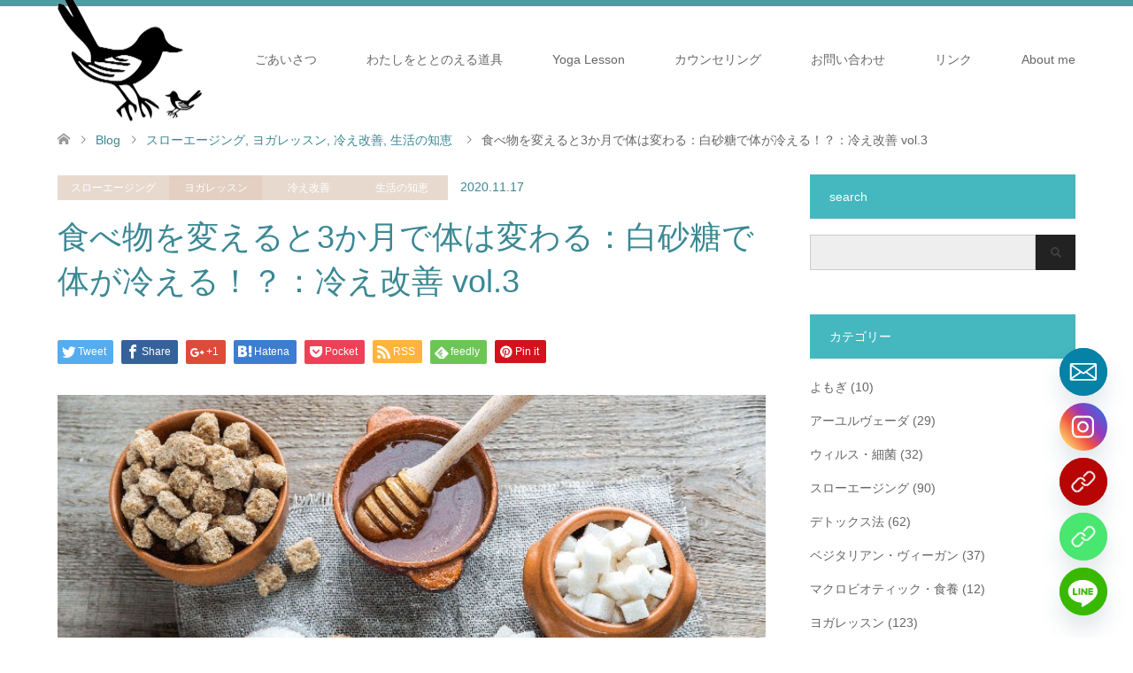

--- FILE ---
content_type: text/html; charset=UTF-8
request_url: https://vine-art.com/archives/3480
body_size: 47673
content:
<!DOCTYPE html>
<html dir="ltr" lang="ja" prefix="og: https://ogp.me/ns#">
<head>
<meta charset="UTF-8">
<!--[if IE]><meta http-equiv="X-UA-Compatible" content="IE=edge"><![endif]-->
<meta name="viewport" content="width=device-width">
<title>食べ物を変えると3か月で体は変わる：白砂糖で体が冷える！？：冷え改善 vol.3 | Asanga’s Forest</title>
<meta name="description" content="＜女性は冷えやすい？＞女性に多いと言われている”冷え”。">
<link rel="pingback" href="https://vine-art.com/xmlrpc.php">
<link rel="shortcut icon" href="https://vine-art.com/wp-content/uploads/tcd-w/●ふぇるロゴ（１）.png">

		<!-- All in One SEO 4.9.3 - aioseo.com -->
	<meta name="description" content="＜女性は冷えやすい？＞ 女性に多いと言われている”冷え”。 指先、足先が冷たくてなかなか寝付けないという経験あ" />
	<meta name="robots" content="max-image-preview:large" />
	<meta name="author" content="yokotanji"/>
	<link rel="canonical" href="https://vine-art.com/archives/3480" />
	<meta name="generator" content="All in One SEO (AIOSEO) 4.9.3" />
		<meta property="og:locale" content="ja_JP" />
		<meta property="og:site_name" content="Asanga’s Forest | Live Well" />
		<meta property="og:type" content="article" />
		<meta property="og:title" content="食べ物を変えると3か月で体は変わる：白砂糖で体が冷える！？：冷え改善 vol.3 | Asanga’s Forest" />
		<meta property="og:description" content="＜女性は冷えやすい？＞ 女性に多いと言われている”冷え”。 指先、足先が冷たくてなかなか寝付けないという経験あ" />
		<meta property="og:url" content="https://vine-art.com/archives/3480" />
		<meta property="og:image" content="https://vine-art.com/wp-content/uploads/2023/06/breath.jpg" />
		<meta property="og:image:secure_url" content="https://vine-art.com/wp-content/uploads/2023/06/breath.jpg" />
		<meta property="og:image:width" content="1000" />
		<meta property="og:image:height" content="1500" />
		<meta property="article:published_time" content="2020-11-17T05:01:47+00:00" />
		<meta property="article:modified_time" content="2020-12-01T07:58:54+00:00" />
		<script type="application/ld+json" class="aioseo-schema">
			{"@context":"https:\/\/schema.org","@graph":[{"@type":"Article","@id":"https:\/\/vine-art.com\/archives\/3480#article","name":"\u98df\u3079\u7269\u3092\u5909\u3048\u308b\u30683\u304b\u6708\u3067\u4f53\u306f\u5909\u308f\u308b\uff1a\u767d\u7802\u7cd6\u3067\u4f53\u304c\u51b7\u3048\u308b\uff01\uff1f\uff1a\u51b7\u3048\u6539\u5584 vol.3 | Asanga\u2019s Forest","headline":"\u98df\u3079\u7269\u3092\u5909\u3048\u308b\u30683\u304b\u6708\u3067\u4f53\u306f\u5909\u308f\u308b\uff1a\u767d\u7802\u7cd6\u3067\u4f53\u304c\u51b7\u3048\u308b\uff01\uff1f\uff1a\u51b7\u3048\u6539\u5584 vol.3","author":{"@id":"https:\/\/vine-art.com\/archives\/author\/yokotanji#author"},"publisher":{"@id":"https:\/\/vine-art.com\/#organization"},"image":{"@type":"ImageObject","url":"https:\/\/vine-art.com\/wp-content\/uploads\/2020\/11\/sugar.jpg","width":747,"height":489},"datePublished":"2020-11-17T14:01:47+09:00","dateModified":"2020-12-01T16:58:54+09:00","inLanguage":"ja","mainEntityOfPage":{"@id":"https:\/\/vine-art.com\/archives\/3480#webpage"},"isPartOf":{"@id":"https:\/\/vine-art.com\/archives\/3480#webpage"},"articleSection":"\u30b9\u30ed\u30fc\u30a8\u30fc\u30b8\u30f3\u30b0, \u30e8\u30ac\u30ec\u30c3\u30b9\u30f3, \u51b7\u3048\u6539\u5584, \u751f\u6d3b\u306e\u77e5\u6075"},{"@type":"BreadcrumbList","@id":"https:\/\/vine-art.com\/archives\/3480#breadcrumblist","itemListElement":[{"@type":"ListItem","@id":"https:\/\/vine-art.com#listItem","position":1,"name":"\u30db\u30fc\u30e0","item":"https:\/\/vine-art.com","nextItem":{"@type":"ListItem","@id":"https:\/\/vine-art.com\/archives\/category\/%e3%83%9e%e3%82%af%e3%83%ad%e3%83%93%e3%82%aa%e3%83%86%e3%82%a3%e3%83%83%e3%82%af%e3%83%bb%e9%a3%9f%e9%a4%8a#listItem","name":"\u30de\u30af\u30ed\u30d3\u30aa\u30c6\u30a3\u30c3\u30af\u30fb\u98df\u990a"}},{"@type":"ListItem","@id":"https:\/\/vine-art.com\/archives\/category\/%e3%83%9e%e3%82%af%e3%83%ad%e3%83%93%e3%82%aa%e3%83%86%e3%82%a3%e3%83%83%e3%82%af%e3%83%bb%e9%a3%9f%e9%a4%8a#listItem","position":2,"name":"\u30de\u30af\u30ed\u30d3\u30aa\u30c6\u30a3\u30c3\u30af\u30fb\u98df\u990a","item":"https:\/\/vine-art.com\/archives\/category\/%e3%83%9e%e3%82%af%e3%83%ad%e3%83%93%e3%82%aa%e3%83%86%e3%82%a3%e3%83%83%e3%82%af%e3%83%bb%e9%a3%9f%e9%a4%8a","nextItem":{"@type":"ListItem","@id":"https:\/\/vine-art.com\/archives\/category\/%e3%83%9e%e3%82%af%e3%83%ad%e3%83%93%e3%82%aa%e3%83%86%e3%82%a3%e3%83%83%e3%82%af%e3%83%bb%e9%a3%9f%e9%a4%8a\/%e7%94%9f%e6%b4%bb%e3%81%ae%e7%9f%a5%e6%81%b5#listItem","name":"\u751f\u6d3b\u306e\u77e5\u6075"},"previousItem":{"@type":"ListItem","@id":"https:\/\/vine-art.com#listItem","name":"\u30db\u30fc\u30e0"}},{"@type":"ListItem","@id":"https:\/\/vine-art.com\/archives\/category\/%e3%83%9e%e3%82%af%e3%83%ad%e3%83%93%e3%82%aa%e3%83%86%e3%82%a3%e3%83%83%e3%82%af%e3%83%bb%e9%a3%9f%e9%a4%8a\/%e7%94%9f%e6%b4%bb%e3%81%ae%e7%9f%a5%e6%81%b5#listItem","position":3,"name":"\u751f\u6d3b\u306e\u77e5\u6075","item":"https:\/\/vine-art.com\/archives\/category\/%e3%83%9e%e3%82%af%e3%83%ad%e3%83%93%e3%82%aa%e3%83%86%e3%82%a3%e3%83%83%e3%82%af%e3%83%bb%e9%a3%9f%e9%a4%8a\/%e7%94%9f%e6%b4%bb%e3%81%ae%e7%9f%a5%e6%81%b5","nextItem":{"@type":"ListItem","@id":"https:\/\/vine-art.com\/archives\/3480#listItem","name":"\u98df\u3079\u7269\u3092\u5909\u3048\u308b\u30683\u304b\u6708\u3067\u4f53\u306f\u5909\u308f\u308b\uff1a\u767d\u7802\u7cd6\u3067\u4f53\u304c\u51b7\u3048\u308b\uff01\uff1f\uff1a\u51b7\u3048\u6539\u5584 vol.3"},"previousItem":{"@type":"ListItem","@id":"https:\/\/vine-art.com\/archives\/category\/%e3%83%9e%e3%82%af%e3%83%ad%e3%83%93%e3%82%aa%e3%83%86%e3%82%a3%e3%83%83%e3%82%af%e3%83%bb%e9%a3%9f%e9%a4%8a#listItem","name":"\u30de\u30af\u30ed\u30d3\u30aa\u30c6\u30a3\u30c3\u30af\u30fb\u98df\u990a"}},{"@type":"ListItem","@id":"https:\/\/vine-art.com\/archives\/3480#listItem","position":4,"name":"\u98df\u3079\u7269\u3092\u5909\u3048\u308b\u30683\u304b\u6708\u3067\u4f53\u306f\u5909\u308f\u308b\uff1a\u767d\u7802\u7cd6\u3067\u4f53\u304c\u51b7\u3048\u308b\uff01\uff1f\uff1a\u51b7\u3048\u6539\u5584 vol.3","previousItem":{"@type":"ListItem","@id":"https:\/\/vine-art.com\/archives\/category\/%e3%83%9e%e3%82%af%e3%83%ad%e3%83%93%e3%82%aa%e3%83%86%e3%82%a3%e3%83%83%e3%82%af%e3%83%bb%e9%a3%9f%e9%a4%8a\/%e7%94%9f%e6%b4%bb%e3%81%ae%e7%9f%a5%e6%81%b5#listItem","name":"\u751f\u6d3b\u306e\u77e5\u6075"}}]},{"@type":"Organization","@id":"https:\/\/vine-art.com\/#organization","name":"Asanga\u2019s Forest","description":"Live Well","url":"https:\/\/vine-art.com\/"},{"@type":"Person","@id":"https:\/\/vine-art.com\/archives\/author\/yokotanji#author","url":"https:\/\/vine-art.com\/archives\/author\/yokotanji","name":"yokotanji","image":{"@type":"ImageObject","@id":"https:\/\/vine-art.com\/archives\/3480#authorImage","url":"https:\/\/secure.gravatar.com\/avatar\/cde4caf3b377bf1864ccba29287e62c9a6c8485654f592049842f9b90f21068c?s=96&d=mm&r=g","width":96,"height":96,"caption":"yokotanji"}},{"@type":"WebPage","@id":"https:\/\/vine-art.com\/archives\/3480#webpage","url":"https:\/\/vine-art.com\/archives\/3480","name":"\u98df\u3079\u7269\u3092\u5909\u3048\u308b\u30683\u304b\u6708\u3067\u4f53\u306f\u5909\u308f\u308b\uff1a\u767d\u7802\u7cd6\u3067\u4f53\u304c\u51b7\u3048\u308b\uff01\uff1f\uff1a\u51b7\u3048\u6539\u5584 vol.3 | Asanga\u2019s Forest","description":"\uff1c\u5973\u6027\u306f\u51b7\u3048\u3084\u3059\u3044\uff1f\uff1e \u5973\u6027\u306b\u591a\u3044\u3068\u8a00\u308f\u308c\u3066\u3044\u308b\u201d\u51b7\u3048\u201d\u3002 \u6307\u5148\u3001\u8db3\u5148\u304c\u51b7\u305f\u304f\u3066\u306a\u304b\u306a\u304b\u5bdd\u4ed8\u3051\u306a\u3044\u3068\u3044\u3046\u7d4c\u9a13\u3042","inLanguage":"ja","isPartOf":{"@id":"https:\/\/vine-art.com\/#website"},"breadcrumb":{"@id":"https:\/\/vine-art.com\/archives\/3480#breadcrumblist"},"author":{"@id":"https:\/\/vine-art.com\/archives\/author\/yokotanji#author"},"creator":{"@id":"https:\/\/vine-art.com\/archives\/author\/yokotanji#author"},"image":{"@type":"ImageObject","url":"https:\/\/vine-art.com\/wp-content\/uploads\/2020\/11\/sugar.jpg","@id":"https:\/\/vine-art.com\/archives\/3480\/#mainImage","width":747,"height":489},"primaryImageOfPage":{"@id":"https:\/\/vine-art.com\/archives\/3480#mainImage"},"datePublished":"2020-11-17T14:01:47+09:00","dateModified":"2020-12-01T16:58:54+09:00"},{"@type":"WebSite","@id":"https:\/\/vine-art.com\/#website","url":"https:\/\/vine-art.com\/","name":"YOGA","description":"Live Well","inLanguage":"ja","publisher":{"@id":"https:\/\/vine-art.com\/#organization"}}]}
		</script>
		<!-- All in One SEO -->

<link rel='dns-prefetch' href='//www.googletagmanager.com' />
<link rel='dns-prefetch' href='//maxcdn.bootstrapcdn.com' />
<link rel='dns-prefetch' href='//pagead2.googlesyndication.com' />
<link rel="alternate" title="oEmbed (JSON)" type="application/json+oembed" href="https://vine-art.com/wp-json/oembed/1.0/embed?url=https%3A%2F%2Fvine-art.com%2Farchives%2F3480" />
<link rel="alternate" title="oEmbed (XML)" type="text/xml+oembed" href="https://vine-art.com/wp-json/oembed/1.0/embed?url=https%3A%2F%2Fvine-art.com%2Farchives%2F3480&#038;format=xml" />
		<!-- This site uses the Google Analytics by ExactMetrics plugin v8.6.2 - Using Analytics tracking - https://www.exactmetrics.com/ -->
							<script src="//www.googletagmanager.com/gtag/js?id=G-8GZ59XNJPT"  data-cfasync="false" data-wpfc-render="false" type="text/javascript" async></script>
			<script data-cfasync="false" data-wpfc-render="false" type="text/javascript">
				var em_version = '8.6.2';
				var em_track_user = true;
				var em_no_track_reason = '';
								var ExactMetricsDefaultLocations = {"page_location":"https:\/\/vine-art.com\/archives\/3480\/"};
								if ( typeof ExactMetricsPrivacyGuardFilter === 'function' ) {
					var ExactMetricsLocations = (typeof ExactMetricsExcludeQuery === 'object') ? ExactMetricsPrivacyGuardFilter( ExactMetricsExcludeQuery ) : ExactMetricsPrivacyGuardFilter( ExactMetricsDefaultLocations );
				} else {
					var ExactMetricsLocations = (typeof ExactMetricsExcludeQuery === 'object') ? ExactMetricsExcludeQuery : ExactMetricsDefaultLocations;
				}

								var disableStrs = [
										'ga-disable-G-8GZ59XNJPT',
									];

				/* Function to detect opted out users */
				function __gtagTrackerIsOptedOut() {
					for (var index = 0; index < disableStrs.length; index++) {
						if (document.cookie.indexOf(disableStrs[index] + '=true') > -1) {
							return true;
						}
					}

					return false;
				}

				/* Disable tracking if the opt-out cookie exists. */
				if (__gtagTrackerIsOptedOut()) {
					for (var index = 0; index < disableStrs.length; index++) {
						window[disableStrs[index]] = true;
					}
				}

				/* Opt-out function */
				function __gtagTrackerOptout() {
					for (var index = 0; index < disableStrs.length; index++) {
						document.cookie = disableStrs[index] + '=true; expires=Thu, 31 Dec 2099 23:59:59 UTC; path=/';
						window[disableStrs[index]] = true;
					}
				}

				if ('undefined' === typeof gaOptout) {
					function gaOptout() {
						__gtagTrackerOptout();
					}
				}
								window.dataLayer = window.dataLayer || [];

				window.ExactMetricsDualTracker = {
					helpers: {},
					trackers: {},
				};
				if (em_track_user) {
					function __gtagDataLayer() {
						dataLayer.push(arguments);
					}

					function __gtagTracker(type, name, parameters) {
						if (!parameters) {
							parameters = {};
						}

						if (parameters.send_to) {
							__gtagDataLayer.apply(null, arguments);
							return;
						}

						if (type === 'event') {
														parameters.send_to = exactmetrics_frontend.v4_id;
							var hookName = name;
							if (typeof parameters['event_category'] !== 'undefined') {
								hookName = parameters['event_category'] + ':' + name;
							}

							if (typeof ExactMetricsDualTracker.trackers[hookName] !== 'undefined') {
								ExactMetricsDualTracker.trackers[hookName](parameters);
							} else {
								__gtagDataLayer('event', name, parameters);
							}
							
						} else {
							__gtagDataLayer.apply(null, arguments);
						}
					}

					__gtagTracker('js', new Date());
					__gtagTracker('set', {
						'developer_id.dNDMyYj': true,
											});
					if ( ExactMetricsLocations.page_location ) {
						__gtagTracker('set', ExactMetricsLocations);
					}
										__gtagTracker('config', 'G-8GZ59XNJPT', {"forceSSL":"true"} );
															window.gtag = __gtagTracker;										(function () {
						/* https://developers.google.com/analytics/devguides/collection/analyticsjs/ */
						/* ga and __gaTracker compatibility shim. */
						var noopfn = function () {
							return null;
						};
						var newtracker = function () {
							return new Tracker();
						};
						var Tracker = function () {
							return null;
						};
						var p = Tracker.prototype;
						p.get = noopfn;
						p.set = noopfn;
						p.send = function () {
							var args = Array.prototype.slice.call(arguments);
							args.unshift('send');
							__gaTracker.apply(null, args);
						};
						var __gaTracker = function () {
							var len = arguments.length;
							if (len === 0) {
								return;
							}
							var f = arguments[len - 1];
							if (typeof f !== 'object' || f === null || typeof f.hitCallback !== 'function') {
								if ('send' === arguments[0]) {
									var hitConverted, hitObject = false, action;
									if ('event' === arguments[1]) {
										if ('undefined' !== typeof arguments[3]) {
											hitObject = {
												'eventAction': arguments[3],
												'eventCategory': arguments[2],
												'eventLabel': arguments[4],
												'value': arguments[5] ? arguments[5] : 1,
											}
										}
									}
									if ('pageview' === arguments[1]) {
										if ('undefined' !== typeof arguments[2]) {
											hitObject = {
												'eventAction': 'page_view',
												'page_path': arguments[2],
											}
										}
									}
									if (typeof arguments[2] === 'object') {
										hitObject = arguments[2];
									}
									if (typeof arguments[5] === 'object') {
										Object.assign(hitObject, arguments[5]);
									}
									if ('undefined' !== typeof arguments[1].hitType) {
										hitObject = arguments[1];
										if ('pageview' === hitObject.hitType) {
											hitObject.eventAction = 'page_view';
										}
									}
									if (hitObject) {
										action = 'timing' === arguments[1].hitType ? 'timing_complete' : hitObject.eventAction;
										hitConverted = mapArgs(hitObject);
										__gtagTracker('event', action, hitConverted);
									}
								}
								return;
							}

							function mapArgs(args) {
								var arg, hit = {};
								var gaMap = {
									'eventCategory': 'event_category',
									'eventAction': 'event_action',
									'eventLabel': 'event_label',
									'eventValue': 'event_value',
									'nonInteraction': 'non_interaction',
									'timingCategory': 'event_category',
									'timingVar': 'name',
									'timingValue': 'value',
									'timingLabel': 'event_label',
									'page': 'page_path',
									'location': 'page_location',
									'title': 'page_title',
									'referrer' : 'page_referrer',
								};
								for (arg in args) {
																		if (!(!args.hasOwnProperty(arg) || !gaMap.hasOwnProperty(arg))) {
										hit[gaMap[arg]] = args[arg];
									} else {
										hit[arg] = args[arg];
									}
								}
								return hit;
							}

							try {
								f.hitCallback();
							} catch (ex) {
							}
						};
						__gaTracker.create = newtracker;
						__gaTracker.getByName = newtracker;
						__gaTracker.getAll = function () {
							return [];
						};
						__gaTracker.remove = noopfn;
						__gaTracker.loaded = true;
						window['__gaTracker'] = __gaTracker;
					})();
									} else {
										console.log("");
					(function () {
						function __gtagTracker() {
							return null;
						}

						window['__gtagTracker'] = __gtagTracker;
						window['gtag'] = __gtagTracker;
					})();
									}
			</script>
				<!-- / Google Analytics by ExactMetrics -->
		<style id='wp-img-auto-sizes-contain-inline-css' type='text/css'>
img:is([sizes=auto i],[sizes^="auto," i]){contain-intrinsic-size:3000px 1500px}
/*# sourceURL=wp-img-auto-sizes-contain-inline-css */
</style>
<link rel='stylesheet' id='style-css' href='https://vine-art.com/wp-content/themes/skin_tcd046/style.css?ver=1.5' type='text/css' media='all' />
<style id='superb-addons-variable-fallbacks-inline-css' type='text/css'>
:root{--wp--preset--color--primary:#1f7cec;--wp--preset--color--primary-hover:#3993ff;--wp--preset--color--base:#fff;--wp--preset--color--featured:#0a284b;--wp--preset--color--contrast-light:#fff;--wp--preset--color--contrast-dark:#000;--wp--preset--color--mono-1:#0d3c74;--wp--preset--color--mono-2:#64748b;--wp--preset--color--mono-3:#e2e8f0;--wp--preset--color--mono-4:#f8fafc;--wp--preset--spacing--superbspacing-xxsmall:clamp(5px,1vw,10px);--wp--preset--spacing--superbspacing-xsmall:clamp(10px,2vw,20px);--wp--preset--spacing--superbspacing-small:clamp(20px,4vw,40px);--wp--preset--spacing--superbspacing-medium:clamp(30px,6vw,60px);--wp--preset--spacing--superbspacing-large:clamp(40px,8vw,80px);--wp--preset--spacing--superbspacing-xlarge:clamp(50px,10vw,100px);--wp--preset--spacing--superbspacing-xxlarge:clamp(60px,12vw,120px);--wp--preset--font-size--superbfont-tiny:clamp(10px,0.625rem + ((1vw - 3.2px) * 0.227),12px);--wp--preset--font-size--superbfont-xxsmall:clamp(12px,0.75rem + ((1vw - 3.2px) * 0.227),14px);--wp--preset--font-size--superbfont-xsmall:clamp(16px,1rem + ((1vw - 3.2px) * 1),16px);--wp--preset--font-size--superbfont-small:clamp(16px,1rem + ((1vw - 3.2px) * 0.227),18px);--wp--preset--font-size--superbfont-medium:clamp(18px,1.125rem + ((1vw - 3.2px) * 0.227),20px);--wp--preset--font-size--superbfont-large:clamp(24px,1.5rem + ((1vw - 3.2px) * 0.909),32px);--wp--preset--font-size--superbfont-xlarge:clamp(32px,2rem + ((1vw - 3.2px) * 1.818),48px);--wp--preset--font-size--superbfont-xxlarge:clamp(40px,2.5rem + ((1vw - 3.2px) * 2.727),64px)}.has-primary-color{color:var(--wp--preset--color--primary)!important}.has-primary-hover-color{color:var(--wp--preset--color--primary-hover)!important}.has-base-color{color:var(--wp--preset--color--base)!important}.has-featured-color{color:var(--wp--preset--color--featured)!important}.has-contrast-light-color{color:var(--wp--preset--color--contrast-light)!important}.has-contrast-dark-color{color:var(--wp--preset--color--contrast-dark)!important}.has-mono-1-color{color:var(--wp--preset--color--mono-1)!important}.has-mono-2-color{color:var(--wp--preset--color--mono-2)!important}.has-mono-3-color{color:var(--wp--preset--color--mono-3)!important}.has-mono-4-color{color:var(--wp--preset--color--mono-4)!important}.has-primary-background-color{background-color:var(--wp--preset--color--primary)!important}.has-primary-hover-background-color{background-color:var(--wp--preset--color--primary-hover)!important}.has-base-background-color{background-color:var(--wp--preset--color--base)!important}.has-featured-background-color{background-color:var(--wp--preset--color--featured)!important}.has-contrast-light-background-color{background-color:var(--wp--preset--color--contrast-light)!important}.has-contrast-dark-background-color{background-color:var(--wp--preset--color--contrast-dark)!important}.has-mono-1-background-color{background-color:var(--wp--preset--color--mono-1)!important}.has-mono-2-background-color{background-color:var(--wp--preset--color--mono-2)!important}.has-mono-3-background-color{background-color:var(--wp--preset--color--mono-3)!important}.has-mono-4-background-color{background-color:var(--wp--preset--color--mono-4)!important}.has-superbfont-tiny-font-size{font-size:var(--wp--preset--font-size--superbfont-tiny)!important}.has-superbfont-xxsmall-font-size{font-size:var(--wp--preset--font-size--superbfont-xxsmall)!important}.has-superbfont-xsmall-font-size{font-size:var(--wp--preset--font-size--superbfont-xsmall)!important}.has-superbfont-small-font-size{font-size:var(--wp--preset--font-size--superbfont-small)!important}.has-superbfont-medium-font-size{font-size:var(--wp--preset--font-size--superbfont-medium)!important}.has-superbfont-large-font-size{font-size:var(--wp--preset--font-size--superbfont-large)!important}.has-superbfont-xlarge-font-size{font-size:var(--wp--preset--font-size--superbfont-xlarge)!important}.has-superbfont-xxlarge-font-size{font-size:var(--wp--preset--font-size--superbfont-xxlarge)!important}
/*# sourceURL=superb-addons-variable-fallbacks-inline-css */
</style>
<link rel='stylesheet' id='sbi_styles-css' href='https://vine-art.com/wp-content/plugins/instagram-feed/css/sbi-styles.min.css?ver=6.1.5' type='text/css' media='all' />
<style id='wp-emoji-styles-inline-css' type='text/css'>

	img.wp-smiley, img.emoji {
		display: inline !important;
		border: none !important;
		box-shadow: none !important;
		height: 1em !important;
		width: 1em !important;
		margin: 0 0.07em !important;
		vertical-align: -0.1em !important;
		background: none !important;
		padding: 0 !important;
	}
/*# sourceURL=wp-emoji-styles-inline-css */
</style>
<link rel='stylesheet' id='wp-block-library-css' href='https://vine-art.com/wp-includes/css/dist/block-library/style.min.css?ver=6.9' type='text/css' media='all' />
<style id='wp-block-button-inline-css' type='text/css'>
.wp-block-button__link{align-content:center;box-sizing:border-box;cursor:pointer;display:inline-block;height:100%;text-align:center;word-break:break-word}.wp-block-button__link.aligncenter{text-align:center}.wp-block-button__link.alignright{text-align:right}:where(.wp-block-button__link){border-radius:9999px;box-shadow:none;padding:calc(.667em + 2px) calc(1.333em + 2px);text-decoration:none}.wp-block-button[style*=text-decoration] .wp-block-button__link{text-decoration:inherit}.wp-block-buttons>.wp-block-button.has-custom-width{max-width:none}.wp-block-buttons>.wp-block-button.has-custom-width .wp-block-button__link{width:100%}.wp-block-buttons>.wp-block-button.has-custom-font-size .wp-block-button__link{font-size:inherit}.wp-block-buttons>.wp-block-button.wp-block-button__width-25{width:calc(25% - var(--wp--style--block-gap, .5em)*.75)}.wp-block-buttons>.wp-block-button.wp-block-button__width-50{width:calc(50% - var(--wp--style--block-gap, .5em)*.5)}.wp-block-buttons>.wp-block-button.wp-block-button__width-75{width:calc(75% - var(--wp--style--block-gap, .5em)*.25)}.wp-block-buttons>.wp-block-button.wp-block-button__width-100{flex-basis:100%;width:100%}.wp-block-buttons.is-vertical>.wp-block-button.wp-block-button__width-25{width:25%}.wp-block-buttons.is-vertical>.wp-block-button.wp-block-button__width-50{width:50%}.wp-block-buttons.is-vertical>.wp-block-button.wp-block-button__width-75{width:75%}.wp-block-button.is-style-squared,.wp-block-button__link.wp-block-button.is-style-squared{border-radius:0}.wp-block-button.no-border-radius,.wp-block-button__link.no-border-radius{border-radius:0!important}:root :where(.wp-block-button .wp-block-button__link.is-style-outline),:root :where(.wp-block-button.is-style-outline>.wp-block-button__link){border:2px solid;padding:.667em 1.333em}:root :where(.wp-block-button .wp-block-button__link.is-style-outline:not(.has-text-color)),:root :where(.wp-block-button.is-style-outline>.wp-block-button__link:not(.has-text-color)){color:currentColor}:root :where(.wp-block-button .wp-block-button__link.is-style-outline:not(.has-background)),:root :where(.wp-block-button.is-style-outline>.wp-block-button__link:not(.has-background)){background-color:initial;background-image:none}
/*# sourceURL=https://vine-art.com/wp-includes/blocks/button/style.min.css */
</style>
<style id='wp-block-media-text-inline-css' type='text/css'>
.wp-block-media-text{box-sizing:border-box;
  /*!rtl:begin:ignore*/direction:ltr;
  /*!rtl:end:ignore*/display:grid;grid-template-columns:50% 1fr;grid-template-rows:auto}.wp-block-media-text.has-media-on-the-right{grid-template-columns:1fr 50%}.wp-block-media-text.is-vertically-aligned-top>.wp-block-media-text__content,.wp-block-media-text.is-vertically-aligned-top>.wp-block-media-text__media{align-self:start}.wp-block-media-text.is-vertically-aligned-center>.wp-block-media-text__content,.wp-block-media-text.is-vertically-aligned-center>.wp-block-media-text__media,.wp-block-media-text>.wp-block-media-text__content,.wp-block-media-text>.wp-block-media-text__media{align-self:center}.wp-block-media-text.is-vertically-aligned-bottom>.wp-block-media-text__content,.wp-block-media-text.is-vertically-aligned-bottom>.wp-block-media-text__media{align-self:end}.wp-block-media-text>.wp-block-media-text__media{
  /*!rtl:begin:ignore*/grid-column:1;grid-row:1;
  /*!rtl:end:ignore*/margin:0}.wp-block-media-text>.wp-block-media-text__content{direction:ltr;
  /*!rtl:begin:ignore*/grid-column:2;grid-row:1;
  /*!rtl:end:ignore*/padding:0 8%;word-break:break-word}.wp-block-media-text.has-media-on-the-right>.wp-block-media-text__media{
  /*!rtl:begin:ignore*/grid-column:2;grid-row:1
  /*!rtl:end:ignore*/}.wp-block-media-text.has-media-on-the-right>.wp-block-media-text__content{
  /*!rtl:begin:ignore*/grid-column:1;grid-row:1
  /*!rtl:end:ignore*/}.wp-block-media-text__media a{display:block}.wp-block-media-text__media img,.wp-block-media-text__media video{height:auto;max-width:unset;vertical-align:middle;width:100%}.wp-block-media-text.is-image-fill>.wp-block-media-text__media{background-size:cover;height:100%;min-height:250px}.wp-block-media-text.is-image-fill>.wp-block-media-text__media>a{display:block;height:100%}.wp-block-media-text.is-image-fill>.wp-block-media-text__media img{height:1px;margin:-1px;overflow:hidden;padding:0;position:absolute;width:1px;clip:rect(0,0,0,0);border:0}.wp-block-media-text.is-image-fill-element>.wp-block-media-text__media{height:100%;min-height:250px}.wp-block-media-text.is-image-fill-element>.wp-block-media-text__media>a{display:block;height:100%}.wp-block-media-text.is-image-fill-element>.wp-block-media-text__media img{height:100%;object-fit:cover;width:100%}@media (max-width:600px){.wp-block-media-text.is-stacked-on-mobile{grid-template-columns:100%!important}.wp-block-media-text.is-stacked-on-mobile>.wp-block-media-text__media{grid-column:1;grid-row:1}.wp-block-media-text.is-stacked-on-mobile>.wp-block-media-text__content{grid-column:1;grid-row:2}}
/*# sourceURL=https://vine-art.com/wp-includes/blocks/media-text/style.min.css */
</style>
<style id='wp-block-buttons-inline-css' type='text/css'>
.wp-block-buttons{box-sizing:border-box}.wp-block-buttons.is-vertical{flex-direction:column}.wp-block-buttons.is-vertical>.wp-block-button:last-child{margin-bottom:0}.wp-block-buttons>.wp-block-button{display:inline-block;margin:0}.wp-block-buttons.is-content-justification-left{justify-content:flex-start}.wp-block-buttons.is-content-justification-left.is-vertical{align-items:flex-start}.wp-block-buttons.is-content-justification-center{justify-content:center}.wp-block-buttons.is-content-justification-center.is-vertical{align-items:center}.wp-block-buttons.is-content-justification-right{justify-content:flex-end}.wp-block-buttons.is-content-justification-right.is-vertical{align-items:flex-end}.wp-block-buttons.is-content-justification-space-between{justify-content:space-between}.wp-block-buttons.aligncenter{text-align:center}.wp-block-buttons:not(.is-content-justification-space-between,.is-content-justification-right,.is-content-justification-left,.is-content-justification-center) .wp-block-button.aligncenter{margin-left:auto;margin-right:auto;width:100%}.wp-block-buttons[style*=text-decoration] .wp-block-button,.wp-block-buttons[style*=text-decoration] .wp-block-button__link{text-decoration:inherit}.wp-block-buttons.has-custom-font-size .wp-block-button__link{font-size:inherit}.wp-block-buttons .wp-block-button__link{width:100%}.wp-block-button.aligncenter{text-align:center}
/*# sourceURL=https://vine-art.com/wp-includes/blocks/buttons/style.min.css */
</style>
<style id='wp-block-columns-inline-css' type='text/css'>
.wp-block-columns{box-sizing:border-box;display:flex;flex-wrap:wrap!important}@media (min-width:782px){.wp-block-columns{flex-wrap:nowrap!important}}.wp-block-columns{align-items:normal!important}.wp-block-columns.are-vertically-aligned-top{align-items:flex-start}.wp-block-columns.are-vertically-aligned-center{align-items:center}.wp-block-columns.are-vertically-aligned-bottom{align-items:flex-end}@media (max-width:781px){.wp-block-columns:not(.is-not-stacked-on-mobile)>.wp-block-column{flex-basis:100%!important}}@media (min-width:782px){.wp-block-columns:not(.is-not-stacked-on-mobile)>.wp-block-column{flex-basis:0;flex-grow:1}.wp-block-columns:not(.is-not-stacked-on-mobile)>.wp-block-column[style*=flex-basis]{flex-grow:0}}.wp-block-columns.is-not-stacked-on-mobile{flex-wrap:nowrap!important}.wp-block-columns.is-not-stacked-on-mobile>.wp-block-column{flex-basis:0;flex-grow:1}.wp-block-columns.is-not-stacked-on-mobile>.wp-block-column[style*=flex-basis]{flex-grow:0}:where(.wp-block-columns){margin-bottom:1.75em}:where(.wp-block-columns.has-background){padding:1.25em 2.375em}.wp-block-column{flex-grow:1;min-width:0;overflow-wrap:break-word;word-break:break-word}.wp-block-column.is-vertically-aligned-top{align-self:flex-start}.wp-block-column.is-vertically-aligned-center{align-self:center}.wp-block-column.is-vertically-aligned-bottom{align-self:flex-end}.wp-block-column.is-vertically-aligned-stretch{align-self:stretch}.wp-block-column.is-vertically-aligned-bottom,.wp-block-column.is-vertically-aligned-center,.wp-block-column.is-vertically-aligned-top{width:100%}
/*# sourceURL=https://vine-art.com/wp-includes/blocks/columns/style.min.css */
</style>
<style id='wp-block-embed-inline-css' type='text/css'>
.wp-block-embed.alignleft,.wp-block-embed.alignright,.wp-block[data-align=left]>[data-type="core/embed"],.wp-block[data-align=right]>[data-type="core/embed"]{max-width:360px;width:100%}.wp-block-embed.alignleft .wp-block-embed__wrapper,.wp-block-embed.alignright .wp-block-embed__wrapper,.wp-block[data-align=left]>[data-type="core/embed"] .wp-block-embed__wrapper,.wp-block[data-align=right]>[data-type="core/embed"] .wp-block-embed__wrapper{min-width:280px}.wp-block-cover .wp-block-embed{min-height:240px;min-width:320px}.wp-block-embed{overflow-wrap:break-word}.wp-block-embed :where(figcaption){margin-bottom:1em;margin-top:.5em}.wp-block-embed iframe{max-width:100%}.wp-block-embed__wrapper{position:relative}.wp-embed-responsive .wp-has-aspect-ratio .wp-block-embed__wrapper:before{content:"";display:block;padding-top:50%}.wp-embed-responsive .wp-has-aspect-ratio iframe{bottom:0;height:100%;left:0;position:absolute;right:0;top:0;width:100%}.wp-embed-responsive .wp-embed-aspect-21-9 .wp-block-embed__wrapper:before{padding-top:42.85%}.wp-embed-responsive .wp-embed-aspect-18-9 .wp-block-embed__wrapper:before{padding-top:50%}.wp-embed-responsive .wp-embed-aspect-16-9 .wp-block-embed__wrapper:before{padding-top:56.25%}.wp-embed-responsive .wp-embed-aspect-4-3 .wp-block-embed__wrapper:before{padding-top:75%}.wp-embed-responsive .wp-embed-aspect-1-1 .wp-block-embed__wrapper:before{padding-top:100%}.wp-embed-responsive .wp-embed-aspect-9-16 .wp-block-embed__wrapper:before{padding-top:177.77%}.wp-embed-responsive .wp-embed-aspect-1-2 .wp-block-embed__wrapper:before{padding-top:200%}
/*# sourceURL=https://vine-art.com/wp-includes/blocks/embed/style.min.css */
</style>
<style id='wp-block-paragraph-inline-css' type='text/css'>
.is-small-text{font-size:.875em}.is-regular-text{font-size:1em}.is-large-text{font-size:2.25em}.is-larger-text{font-size:3em}.has-drop-cap:not(:focus):first-letter{float:left;font-size:8.4em;font-style:normal;font-weight:100;line-height:.68;margin:.05em .1em 0 0;text-transform:uppercase}body.rtl .has-drop-cap:not(:focus):first-letter{float:none;margin-left:.1em}p.has-drop-cap.has-background{overflow:hidden}:root :where(p.has-background){padding:1.25em 2.375em}:where(p.has-text-color:not(.has-link-color)) a{color:inherit}p.has-text-align-left[style*="writing-mode:vertical-lr"],p.has-text-align-right[style*="writing-mode:vertical-rl"]{rotate:180deg}
/*# sourceURL=https://vine-art.com/wp-includes/blocks/paragraph/style.min.css */
</style>
<style id='wp-block-social-links-inline-css' type='text/css'>
.wp-block-social-links{background:none;box-sizing:border-box;margin-left:0;padding-left:0;padding-right:0;text-indent:0}.wp-block-social-links .wp-social-link a,.wp-block-social-links .wp-social-link a:hover{border-bottom:0;box-shadow:none;text-decoration:none}.wp-block-social-links .wp-social-link svg{height:1em;width:1em}.wp-block-social-links .wp-social-link span:not(.screen-reader-text){font-size:.65em;margin-left:.5em;margin-right:.5em}.wp-block-social-links.has-small-icon-size{font-size:16px}.wp-block-social-links,.wp-block-social-links.has-normal-icon-size{font-size:24px}.wp-block-social-links.has-large-icon-size{font-size:36px}.wp-block-social-links.has-huge-icon-size{font-size:48px}.wp-block-social-links.aligncenter{display:flex;justify-content:center}.wp-block-social-links.alignright{justify-content:flex-end}.wp-block-social-link{border-radius:9999px;display:block}@media not (prefers-reduced-motion){.wp-block-social-link{transition:transform .1s ease}}.wp-block-social-link{height:auto}.wp-block-social-link a{align-items:center;display:flex;line-height:0}.wp-block-social-link:hover{transform:scale(1.1)}.wp-block-social-links .wp-block-social-link.wp-social-link{display:inline-block;margin:0;padding:0}.wp-block-social-links .wp-block-social-link.wp-social-link .wp-block-social-link-anchor,.wp-block-social-links .wp-block-social-link.wp-social-link .wp-block-social-link-anchor svg,.wp-block-social-links .wp-block-social-link.wp-social-link .wp-block-social-link-anchor:active,.wp-block-social-links .wp-block-social-link.wp-social-link .wp-block-social-link-anchor:hover,.wp-block-social-links .wp-block-social-link.wp-social-link .wp-block-social-link-anchor:visited{color:currentColor;fill:currentColor}:where(.wp-block-social-links:not(.is-style-logos-only)) .wp-social-link{background-color:#f0f0f0;color:#444}:where(.wp-block-social-links:not(.is-style-logos-only)) .wp-social-link-amazon{background-color:#f90;color:#fff}:where(.wp-block-social-links:not(.is-style-logos-only)) .wp-social-link-bandcamp{background-color:#1ea0c3;color:#fff}:where(.wp-block-social-links:not(.is-style-logos-only)) .wp-social-link-behance{background-color:#0757fe;color:#fff}:where(.wp-block-social-links:not(.is-style-logos-only)) .wp-social-link-bluesky{background-color:#0a7aff;color:#fff}:where(.wp-block-social-links:not(.is-style-logos-only)) .wp-social-link-codepen{background-color:#1e1f26;color:#fff}:where(.wp-block-social-links:not(.is-style-logos-only)) .wp-social-link-deviantart{background-color:#02e49b;color:#fff}:where(.wp-block-social-links:not(.is-style-logos-only)) .wp-social-link-discord{background-color:#5865f2;color:#fff}:where(.wp-block-social-links:not(.is-style-logos-only)) .wp-social-link-dribbble{background-color:#e94c89;color:#fff}:where(.wp-block-social-links:not(.is-style-logos-only)) .wp-social-link-dropbox{background-color:#4280ff;color:#fff}:where(.wp-block-social-links:not(.is-style-logos-only)) .wp-social-link-etsy{background-color:#f45800;color:#fff}:where(.wp-block-social-links:not(.is-style-logos-only)) .wp-social-link-facebook{background-color:#0866ff;color:#fff}:where(.wp-block-social-links:not(.is-style-logos-only)) .wp-social-link-fivehundredpx{background-color:#000;color:#fff}:where(.wp-block-social-links:not(.is-style-logos-only)) .wp-social-link-flickr{background-color:#0461dd;color:#fff}:where(.wp-block-social-links:not(.is-style-logos-only)) .wp-social-link-foursquare{background-color:#e65678;color:#fff}:where(.wp-block-social-links:not(.is-style-logos-only)) .wp-social-link-github{background-color:#24292d;color:#fff}:where(.wp-block-social-links:not(.is-style-logos-only)) .wp-social-link-goodreads{background-color:#eceadd;color:#382110}:where(.wp-block-social-links:not(.is-style-logos-only)) .wp-social-link-google{background-color:#ea4434;color:#fff}:where(.wp-block-social-links:not(.is-style-logos-only)) .wp-social-link-gravatar{background-color:#1d4fc4;color:#fff}:where(.wp-block-social-links:not(.is-style-logos-only)) .wp-social-link-instagram{background-color:#f00075;color:#fff}:where(.wp-block-social-links:not(.is-style-logos-only)) .wp-social-link-lastfm{background-color:#e21b24;color:#fff}:where(.wp-block-social-links:not(.is-style-logos-only)) .wp-social-link-linkedin{background-color:#0d66c2;color:#fff}:where(.wp-block-social-links:not(.is-style-logos-only)) .wp-social-link-mastodon{background-color:#3288d4;color:#fff}:where(.wp-block-social-links:not(.is-style-logos-only)) .wp-social-link-medium{background-color:#000;color:#fff}:where(.wp-block-social-links:not(.is-style-logos-only)) .wp-social-link-meetup{background-color:#f6405f;color:#fff}:where(.wp-block-social-links:not(.is-style-logos-only)) .wp-social-link-patreon{background-color:#000;color:#fff}:where(.wp-block-social-links:not(.is-style-logos-only)) .wp-social-link-pinterest{background-color:#e60122;color:#fff}:where(.wp-block-social-links:not(.is-style-logos-only)) .wp-social-link-pocket{background-color:#ef4155;color:#fff}:where(.wp-block-social-links:not(.is-style-logos-only)) .wp-social-link-reddit{background-color:#ff4500;color:#fff}:where(.wp-block-social-links:not(.is-style-logos-only)) .wp-social-link-skype{background-color:#0478d7;color:#fff}:where(.wp-block-social-links:not(.is-style-logos-only)) .wp-social-link-snapchat{background-color:#fefc00;color:#fff;stroke:#000}:where(.wp-block-social-links:not(.is-style-logos-only)) .wp-social-link-soundcloud{background-color:#ff5600;color:#fff}:where(.wp-block-social-links:not(.is-style-logos-only)) .wp-social-link-spotify{background-color:#1bd760;color:#fff}:where(.wp-block-social-links:not(.is-style-logos-only)) .wp-social-link-telegram{background-color:#2aabee;color:#fff}:where(.wp-block-social-links:not(.is-style-logos-only)) .wp-social-link-threads{background-color:#000;color:#fff}:where(.wp-block-social-links:not(.is-style-logos-only)) .wp-social-link-tiktok{background-color:#000;color:#fff}:where(.wp-block-social-links:not(.is-style-logos-only)) .wp-social-link-tumblr{background-color:#011835;color:#fff}:where(.wp-block-social-links:not(.is-style-logos-only)) .wp-social-link-twitch{background-color:#6440a4;color:#fff}:where(.wp-block-social-links:not(.is-style-logos-only)) .wp-social-link-twitter{background-color:#1da1f2;color:#fff}:where(.wp-block-social-links:not(.is-style-logos-only)) .wp-social-link-vimeo{background-color:#1eb7ea;color:#fff}:where(.wp-block-social-links:not(.is-style-logos-only)) .wp-social-link-vk{background-color:#4680c2;color:#fff}:where(.wp-block-social-links:not(.is-style-logos-only)) .wp-social-link-wordpress{background-color:#3499cd;color:#fff}:where(.wp-block-social-links:not(.is-style-logos-only)) .wp-social-link-whatsapp{background-color:#25d366;color:#fff}:where(.wp-block-social-links:not(.is-style-logos-only)) .wp-social-link-x{background-color:#000;color:#fff}:where(.wp-block-social-links:not(.is-style-logos-only)) .wp-social-link-yelp{background-color:#d32422;color:#fff}:where(.wp-block-social-links:not(.is-style-logos-only)) .wp-social-link-youtube{background-color:red;color:#fff}:where(.wp-block-social-links.is-style-logos-only) .wp-social-link{background:none}:where(.wp-block-social-links.is-style-logos-only) .wp-social-link svg{height:1.25em;width:1.25em}:where(.wp-block-social-links.is-style-logos-only) .wp-social-link-amazon{color:#f90}:where(.wp-block-social-links.is-style-logos-only) .wp-social-link-bandcamp{color:#1ea0c3}:where(.wp-block-social-links.is-style-logos-only) .wp-social-link-behance{color:#0757fe}:where(.wp-block-social-links.is-style-logos-only) .wp-social-link-bluesky{color:#0a7aff}:where(.wp-block-social-links.is-style-logos-only) .wp-social-link-codepen{color:#1e1f26}:where(.wp-block-social-links.is-style-logos-only) .wp-social-link-deviantart{color:#02e49b}:where(.wp-block-social-links.is-style-logos-only) .wp-social-link-discord{color:#5865f2}:where(.wp-block-social-links.is-style-logos-only) .wp-social-link-dribbble{color:#e94c89}:where(.wp-block-social-links.is-style-logos-only) .wp-social-link-dropbox{color:#4280ff}:where(.wp-block-social-links.is-style-logos-only) .wp-social-link-etsy{color:#f45800}:where(.wp-block-social-links.is-style-logos-only) .wp-social-link-facebook{color:#0866ff}:where(.wp-block-social-links.is-style-logos-only) .wp-social-link-fivehundredpx{color:#000}:where(.wp-block-social-links.is-style-logos-only) .wp-social-link-flickr{color:#0461dd}:where(.wp-block-social-links.is-style-logos-only) .wp-social-link-foursquare{color:#e65678}:where(.wp-block-social-links.is-style-logos-only) .wp-social-link-github{color:#24292d}:where(.wp-block-social-links.is-style-logos-only) .wp-social-link-goodreads{color:#382110}:where(.wp-block-social-links.is-style-logos-only) .wp-social-link-google{color:#ea4434}:where(.wp-block-social-links.is-style-logos-only) .wp-social-link-gravatar{color:#1d4fc4}:where(.wp-block-social-links.is-style-logos-only) .wp-social-link-instagram{color:#f00075}:where(.wp-block-social-links.is-style-logos-only) .wp-social-link-lastfm{color:#e21b24}:where(.wp-block-social-links.is-style-logos-only) .wp-social-link-linkedin{color:#0d66c2}:where(.wp-block-social-links.is-style-logos-only) .wp-social-link-mastodon{color:#3288d4}:where(.wp-block-social-links.is-style-logos-only) .wp-social-link-medium{color:#000}:where(.wp-block-social-links.is-style-logos-only) .wp-social-link-meetup{color:#f6405f}:where(.wp-block-social-links.is-style-logos-only) .wp-social-link-patreon{color:#000}:where(.wp-block-social-links.is-style-logos-only) .wp-social-link-pinterest{color:#e60122}:where(.wp-block-social-links.is-style-logos-only) .wp-social-link-pocket{color:#ef4155}:where(.wp-block-social-links.is-style-logos-only) .wp-social-link-reddit{color:#ff4500}:where(.wp-block-social-links.is-style-logos-only) .wp-social-link-skype{color:#0478d7}:where(.wp-block-social-links.is-style-logos-only) .wp-social-link-snapchat{color:#fff;stroke:#000}:where(.wp-block-social-links.is-style-logos-only) .wp-social-link-soundcloud{color:#ff5600}:where(.wp-block-social-links.is-style-logos-only) .wp-social-link-spotify{color:#1bd760}:where(.wp-block-social-links.is-style-logos-only) .wp-social-link-telegram{color:#2aabee}:where(.wp-block-social-links.is-style-logos-only) .wp-social-link-threads{color:#000}:where(.wp-block-social-links.is-style-logos-only) .wp-social-link-tiktok{color:#000}:where(.wp-block-social-links.is-style-logos-only) .wp-social-link-tumblr{color:#011835}:where(.wp-block-social-links.is-style-logos-only) .wp-social-link-twitch{color:#6440a4}:where(.wp-block-social-links.is-style-logos-only) .wp-social-link-twitter{color:#1da1f2}:where(.wp-block-social-links.is-style-logos-only) .wp-social-link-vimeo{color:#1eb7ea}:where(.wp-block-social-links.is-style-logos-only) .wp-social-link-vk{color:#4680c2}:where(.wp-block-social-links.is-style-logos-only) .wp-social-link-whatsapp{color:#25d366}:where(.wp-block-social-links.is-style-logos-only) .wp-social-link-wordpress{color:#3499cd}:where(.wp-block-social-links.is-style-logos-only) .wp-social-link-x{color:#000}:where(.wp-block-social-links.is-style-logos-only) .wp-social-link-yelp{color:#d32422}:where(.wp-block-social-links.is-style-logos-only) .wp-social-link-youtube{color:red}.wp-block-social-links.is-style-pill-shape .wp-social-link{width:auto}:root :where(.wp-block-social-links .wp-social-link a){padding:.25em}:root :where(.wp-block-social-links.is-style-logos-only .wp-social-link a){padding:0}:root :where(.wp-block-social-links.is-style-pill-shape .wp-social-link a){padding-left:.6666666667em;padding-right:.6666666667em}.wp-block-social-links:not(.has-icon-color):not(.has-icon-background-color) .wp-social-link-snapchat .wp-block-social-link-label{color:#000}
/*# sourceURL=https://vine-art.com/wp-includes/blocks/social-links/style.min.css */
</style>
<style id='global-styles-inline-css' type='text/css'>
:root{--wp--preset--aspect-ratio--square: 1;--wp--preset--aspect-ratio--4-3: 4/3;--wp--preset--aspect-ratio--3-4: 3/4;--wp--preset--aspect-ratio--3-2: 3/2;--wp--preset--aspect-ratio--2-3: 2/3;--wp--preset--aspect-ratio--16-9: 16/9;--wp--preset--aspect-ratio--9-16: 9/16;--wp--preset--color--black: #000000;--wp--preset--color--cyan-bluish-gray: #abb8c3;--wp--preset--color--white: #ffffff;--wp--preset--color--pale-pink: #f78da7;--wp--preset--color--vivid-red: #cf2e2e;--wp--preset--color--luminous-vivid-orange: #ff6900;--wp--preset--color--luminous-vivid-amber: #fcb900;--wp--preset--color--light-green-cyan: #7bdcb5;--wp--preset--color--vivid-green-cyan: #00d084;--wp--preset--color--pale-cyan-blue: #8ed1fc;--wp--preset--color--vivid-cyan-blue: #0693e3;--wp--preset--color--vivid-purple: #9b51e0;--wp--preset--gradient--vivid-cyan-blue-to-vivid-purple: linear-gradient(135deg,rgb(6,147,227) 0%,rgb(155,81,224) 100%);--wp--preset--gradient--light-green-cyan-to-vivid-green-cyan: linear-gradient(135deg,rgb(122,220,180) 0%,rgb(0,208,130) 100%);--wp--preset--gradient--luminous-vivid-amber-to-luminous-vivid-orange: linear-gradient(135deg,rgb(252,185,0) 0%,rgb(255,105,0) 100%);--wp--preset--gradient--luminous-vivid-orange-to-vivid-red: linear-gradient(135deg,rgb(255,105,0) 0%,rgb(207,46,46) 100%);--wp--preset--gradient--very-light-gray-to-cyan-bluish-gray: linear-gradient(135deg,rgb(238,238,238) 0%,rgb(169,184,195) 100%);--wp--preset--gradient--cool-to-warm-spectrum: linear-gradient(135deg,rgb(74,234,220) 0%,rgb(151,120,209) 20%,rgb(207,42,186) 40%,rgb(238,44,130) 60%,rgb(251,105,98) 80%,rgb(254,248,76) 100%);--wp--preset--gradient--blush-light-purple: linear-gradient(135deg,rgb(255,206,236) 0%,rgb(152,150,240) 100%);--wp--preset--gradient--blush-bordeaux: linear-gradient(135deg,rgb(254,205,165) 0%,rgb(254,45,45) 50%,rgb(107,0,62) 100%);--wp--preset--gradient--luminous-dusk: linear-gradient(135deg,rgb(255,203,112) 0%,rgb(199,81,192) 50%,rgb(65,88,208) 100%);--wp--preset--gradient--pale-ocean: linear-gradient(135deg,rgb(255,245,203) 0%,rgb(182,227,212) 50%,rgb(51,167,181) 100%);--wp--preset--gradient--electric-grass: linear-gradient(135deg,rgb(202,248,128) 0%,rgb(113,206,126) 100%);--wp--preset--gradient--midnight: linear-gradient(135deg,rgb(2,3,129) 0%,rgb(40,116,252) 100%);--wp--preset--font-size--small: 13px;--wp--preset--font-size--medium: 20px;--wp--preset--font-size--large: 36px;--wp--preset--font-size--x-large: 42px;--wp--preset--spacing--20: 0.44rem;--wp--preset--spacing--30: 0.67rem;--wp--preset--spacing--40: 1rem;--wp--preset--spacing--50: 1.5rem;--wp--preset--spacing--60: 2.25rem;--wp--preset--spacing--70: 3.38rem;--wp--preset--spacing--80: 5.06rem;--wp--preset--shadow--natural: 6px 6px 9px rgba(0, 0, 0, 0.2);--wp--preset--shadow--deep: 12px 12px 50px rgba(0, 0, 0, 0.4);--wp--preset--shadow--sharp: 6px 6px 0px rgba(0, 0, 0, 0.2);--wp--preset--shadow--outlined: 6px 6px 0px -3px rgb(255, 255, 255), 6px 6px rgb(0, 0, 0);--wp--preset--shadow--crisp: 6px 6px 0px rgb(0, 0, 0);}:where(.is-layout-flex){gap: 0.5em;}:where(.is-layout-grid){gap: 0.5em;}body .is-layout-flex{display: flex;}.is-layout-flex{flex-wrap: wrap;align-items: center;}.is-layout-flex > :is(*, div){margin: 0;}body .is-layout-grid{display: grid;}.is-layout-grid > :is(*, div){margin: 0;}:where(.wp-block-columns.is-layout-flex){gap: 2em;}:where(.wp-block-columns.is-layout-grid){gap: 2em;}:where(.wp-block-post-template.is-layout-flex){gap: 1.25em;}:where(.wp-block-post-template.is-layout-grid){gap: 1.25em;}.has-black-color{color: var(--wp--preset--color--black) !important;}.has-cyan-bluish-gray-color{color: var(--wp--preset--color--cyan-bluish-gray) !important;}.has-white-color{color: var(--wp--preset--color--white) !important;}.has-pale-pink-color{color: var(--wp--preset--color--pale-pink) !important;}.has-vivid-red-color{color: var(--wp--preset--color--vivid-red) !important;}.has-luminous-vivid-orange-color{color: var(--wp--preset--color--luminous-vivid-orange) !important;}.has-luminous-vivid-amber-color{color: var(--wp--preset--color--luminous-vivid-amber) !important;}.has-light-green-cyan-color{color: var(--wp--preset--color--light-green-cyan) !important;}.has-vivid-green-cyan-color{color: var(--wp--preset--color--vivid-green-cyan) !important;}.has-pale-cyan-blue-color{color: var(--wp--preset--color--pale-cyan-blue) !important;}.has-vivid-cyan-blue-color{color: var(--wp--preset--color--vivid-cyan-blue) !important;}.has-vivid-purple-color{color: var(--wp--preset--color--vivid-purple) !important;}.has-black-background-color{background-color: var(--wp--preset--color--black) !important;}.has-cyan-bluish-gray-background-color{background-color: var(--wp--preset--color--cyan-bluish-gray) !important;}.has-white-background-color{background-color: var(--wp--preset--color--white) !important;}.has-pale-pink-background-color{background-color: var(--wp--preset--color--pale-pink) !important;}.has-vivid-red-background-color{background-color: var(--wp--preset--color--vivid-red) !important;}.has-luminous-vivid-orange-background-color{background-color: var(--wp--preset--color--luminous-vivid-orange) !important;}.has-luminous-vivid-amber-background-color{background-color: var(--wp--preset--color--luminous-vivid-amber) !important;}.has-light-green-cyan-background-color{background-color: var(--wp--preset--color--light-green-cyan) !important;}.has-vivid-green-cyan-background-color{background-color: var(--wp--preset--color--vivid-green-cyan) !important;}.has-pale-cyan-blue-background-color{background-color: var(--wp--preset--color--pale-cyan-blue) !important;}.has-vivid-cyan-blue-background-color{background-color: var(--wp--preset--color--vivid-cyan-blue) !important;}.has-vivid-purple-background-color{background-color: var(--wp--preset--color--vivid-purple) !important;}.has-black-border-color{border-color: var(--wp--preset--color--black) !important;}.has-cyan-bluish-gray-border-color{border-color: var(--wp--preset--color--cyan-bluish-gray) !important;}.has-white-border-color{border-color: var(--wp--preset--color--white) !important;}.has-pale-pink-border-color{border-color: var(--wp--preset--color--pale-pink) !important;}.has-vivid-red-border-color{border-color: var(--wp--preset--color--vivid-red) !important;}.has-luminous-vivid-orange-border-color{border-color: var(--wp--preset--color--luminous-vivid-orange) !important;}.has-luminous-vivid-amber-border-color{border-color: var(--wp--preset--color--luminous-vivid-amber) !important;}.has-light-green-cyan-border-color{border-color: var(--wp--preset--color--light-green-cyan) !important;}.has-vivid-green-cyan-border-color{border-color: var(--wp--preset--color--vivid-green-cyan) !important;}.has-pale-cyan-blue-border-color{border-color: var(--wp--preset--color--pale-cyan-blue) !important;}.has-vivid-cyan-blue-border-color{border-color: var(--wp--preset--color--vivid-cyan-blue) !important;}.has-vivid-purple-border-color{border-color: var(--wp--preset--color--vivid-purple) !important;}.has-vivid-cyan-blue-to-vivid-purple-gradient-background{background: var(--wp--preset--gradient--vivid-cyan-blue-to-vivid-purple) !important;}.has-light-green-cyan-to-vivid-green-cyan-gradient-background{background: var(--wp--preset--gradient--light-green-cyan-to-vivid-green-cyan) !important;}.has-luminous-vivid-amber-to-luminous-vivid-orange-gradient-background{background: var(--wp--preset--gradient--luminous-vivid-amber-to-luminous-vivid-orange) !important;}.has-luminous-vivid-orange-to-vivid-red-gradient-background{background: var(--wp--preset--gradient--luminous-vivid-orange-to-vivid-red) !important;}.has-very-light-gray-to-cyan-bluish-gray-gradient-background{background: var(--wp--preset--gradient--very-light-gray-to-cyan-bluish-gray) !important;}.has-cool-to-warm-spectrum-gradient-background{background: var(--wp--preset--gradient--cool-to-warm-spectrum) !important;}.has-blush-light-purple-gradient-background{background: var(--wp--preset--gradient--blush-light-purple) !important;}.has-blush-bordeaux-gradient-background{background: var(--wp--preset--gradient--blush-bordeaux) !important;}.has-luminous-dusk-gradient-background{background: var(--wp--preset--gradient--luminous-dusk) !important;}.has-pale-ocean-gradient-background{background: var(--wp--preset--gradient--pale-ocean) !important;}.has-electric-grass-gradient-background{background: var(--wp--preset--gradient--electric-grass) !important;}.has-midnight-gradient-background{background: var(--wp--preset--gradient--midnight) !important;}.has-small-font-size{font-size: var(--wp--preset--font-size--small) !important;}.has-medium-font-size{font-size: var(--wp--preset--font-size--medium) !important;}.has-large-font-size{font-size: var(--wp--preset--font-size--large) !important;}.has-x-large-font-size{font-size: var(--wp--preset--font-size--x-large) !important;}
:where(.wp-block-columns.is-layout-flex){gap: 2em;}:where(.wp-block-columns.is-layout-grid){gap: 2em;}
/*# sourceURL=global-styles-inline-css */
</style>
<style id='core-block-supports-inline-css' type='text/css'>
.wp-container-core-buttons-is-layout-062f0008{justify-content:center;align-items:stretch;}.wp-container-core-columns-is-layout-9d6595d7{flex-wrap:nowrap;}
/*# sourceURL=core-block-supports-inline-css */
</style>

<style id='classic-theme-styles-inline-css' type='text/css'>
/*! This file is auto-generated */
.wp-block-button__link{color:#fff;background-color:#32373c;border-radius:9999px;box-shadow:none;text-decoration:none;padding:calc(.667em + 2px) calc(1.333em + 2px);font-size:1.125em}.wp-block-file__button{background:#32373c;color:#fff;text-decoration:none}
/*# sourceURL=/wp-includes/css/classic-themes.min.css */
</style>
<link rel='stylesheet' id='all-in-one-event-calendar-theme-css' href='https://vine-art.com/wp-content/plugins/all-in-one-event-calendar/apiki/dist/styles/theme.css?ver=1701822868' type='text/css' media='all' />
<link rel='stylesheet' id='contact-form-7-css' href='https://vine-art.com/wp-content/plugins/contact-form-7/includes/css/styles.css?ver=5.7.7' type='text/css' media='all' />
<link rel='stylesheet' id='wpdm-fonticon-css' href='https://vine-art.com/wp-content/plugins/download-manager/assets/wpdm-iconfont/css/wpdm-icons.css?ver=6.9' type='text/css' media='all' />
<link rel='stylesheet' id='wpdm-front-css' href='https://vine-art.com/wp-content/plugins/download-manager/assets/css/front.min.css?ver=6.9' type='text/css' media='all' />
<link rel='stylesheet' id='superb-addons-patterns-css' href='https://vine-art.com/wp-content/plugins/superb-blocks/assets/css/patterns.min.css?ver=3.6.0' type='text/css' media='all' />
<link rel='stylesheet' id='superb-addons-enhancements-css' href='https://vine-art.com/wp-content/plugins/superb-blocks/assets/css/enhancements.min.css?ver=3.6.0' type='text/css' media='all' />
<link rel='stylesheet' id='spbsm-stylesheet-css' href='https://vine-art.com/wp-content/plugins/superb-social-share-and-follow-buttons//assets/css/frontend.css?ver=1.2.5' type='text/css' media='all' />
<link rel='stylesheet' id='spbsm-lato-font-css' href='https://vine-art.com/wp-content/plugins/superb-social-share-and-follow-buttons//assets/lato/styles.css?ver=1.2.5' type='text/css' media='all' />
<link rel='stylesheet' id='toc-screen-css' href='https://vine-art.com/wp-content/plugins/table-of-contents-plus/screen.min.css?ver=2411.1' type='text/css' media='all' />
<style id='toc-screen-inline-css' type='text/css'>
div#toc_container ul li {font-size: 100%;}
/*# sourceURL=toc-screen-inline-css */
</style>
<link rel='stylesheet' id='cff-css' href='https://vine-art.com/wp-content/plugins/custom-facebook-feed/assets/css/cff-style.min.css?ver=4.3.4' type='text/css' media='all' />
<link rel='stylesheet' id='sb-font-awesome-css' href='https://maxcdn.bootstrapcdn.com/font-awesome/4.7.0/css/font-awesome.min.css?ver=6.9' type='text/css' media='all' />
<link rel='stylesheet' id='chaty-front-css-css' href='https://vine-art.com/wp-content/plugins/chaty/css/chaty-front.min.css?ver=3.4.51757287200' type='text/css' media='all' />
<!--n2css--><!--n2js--><script type="text/javascript" src="https://vine-art.com/wp-includes/js/jquery/jquery.min.js?ver=3.7.1" id="jquery-core-js"></script>
<script type="text/javascript" src="https://vine-art.com/wp-includes/js/jquery/jquery-migrate.min.js?ver=3.4.1" id="jquery-migrate-js"></script>
<script type="text/javascript" id="jquery-js-after">
/* <![CDATA[ */
jQuery(document).ready(function() {
	jQuery(".f52f3c1173002d16137abe6925fc83ac").click(function() {
		jQuery.post(
			"https://vine-art.com/wp-admin/admin-ajax.php", {
				"action": "quick_adsense_onpost_ad_click",
				"quick_adsense_onpost_ad_index": jQuery(this).attr("data-index"),
				"quick_adsense_nonce": "d7d051c740",
			}, function(response) { }
		);
	});
});

//# sourceURL=jquery-js-after
/* ]]> */
</script>
<script type="text/javascript" src="https://vine-art.com/wp-content/plugins/google-analytics-dashboard-for-wp/assets/js/frontend-gtag.min.js?ver=8.6.2" id="exactmetrics-frontend-script-js" async="async" data-wp-strategy="async"></script>
<script data-cfasync="false" data-wpfc-render="false" type="text/javascript" id='exactmetrics-frontend-script-js-extra'>/* <![CDATA[ */
var exactmetrics_frontend = {"js_events_tracking":"true","download_extensions":"zip,mp3,mpeg,pdf,docx,pptx,xlsx,rar","inbound_paths":"[{\"path\":\"\\\/go\\\/\",\"label\":\"affiliate\"},{\"path\":\"\\\/recommend\\\/\",\"label\":\"affiliate\"}]","home_url":"https:\/\/vine-art.com","hash_tracking":"false","v4_id":"G-8GZ59XNJPT"};/* ]]> */
</script>
<script type="text/javascript" src="https://vine-art.com/wp-content/plugins/download-manager/assets/js/wpdm.min.js?ver=6.9" id="wpdm-frontend-js-js"></script>
<script type="text/javascript" id="wpdm-frontjs-js-extra">
/* <![CDATA[ */
var wpdm_url = {"home":"https://vine-art.com/","site":"https://vine-art.com/","ajax":"https://vine-art.com/wp-admin/admin-ajax.php"};
var wpdm_js = {"spinner":"\u003Ci class=\"wpdm-icon wpdm-sun wpdm-spin\"\u003E\u003C/i\u003E","client_id":"082a587c6eded1d12e469add13891ddf"};
var wpdm_strings = {"pass_var":"\u30d1\u30b9\u30ef\u30fc\u30c9\u78ba\u8a8d\u5b8c\u4e86 !","pass_var_q":"\u30c0\u30a6\u30f3\u30ed\u30fc\u30c9\u3092\u958b\u59cb\u3059\u308b\u306b\u306f\u3001\u6b21\u306e\u30dc\u30bf\u30f3\u3092\u30af\u30ea\u30c3\u30af\u3057\u3066\u304f\u3060\u3055\u3044\u3002","start_dl":"\u30c0\u30a6\u30f3\u30ed\u30fc\u30c9\u958b\u59cb"};
//# sourceURL=wpdm-frontjs-js-extra
/* ]]> */
</script>
<script type="text/javascript" src="https://vine-art.com/wp-content/plugins/download-manager/assets/js/front.min.js?ver=3.3.40" id="wpdm-frontjs-js"></script>

<!-- Google tag (gtag.js) snippet added by Site Kit -->

<!-- Google アナリティクス スニペット (Site Kit が追加) -->
<script type="text/javascript" src="https://www.googletagmanager.com/gtag/js?id=G-8GZ59XNJPT" id="google_gtagjs-js" async></script>
<script type="text/javascript" id="google_gtagjs-js-after">
/* <![CDATA[ */
window.dataLayer = window.dataLayer || [];function gtag(){dataLayer.push(arguments);}
gtag("set","linker",{"domains":["vine-art.com"]});
gtag("js", new Date());
gtag("set", "developer_id.dZTNiMT", true);
gtag("config", "G-8GZ59XNJPT");
//# sourceURL=google_gtagjs-js-after
/* ]]> */
</script>

<!-- End Google tag (gtag.js) snippet added by Site Kit -->
<link rel="https://api.w.org/" href="https://vine-art.com/wp-json/" /><link rel="alternate" title="JSON" type="application/json" href="https://vine-art.com/wp-json/wp/v2/posts/3480" /><link rel='shortlink' href='https://vine-art.com/?p=3480' />
<!-- aaih adsense code (auto ads) -->
<script async src="https://pagead2.googlesyndication.com/pagead/js/adsbygoogle.js?client=ca-pub-8478130515596188"
     crossorigin="anonymous"></script>
<meta name="generator" content="Site Kit by Google 1.124.0" />            <script type="text/javascript"><!--
                                function powerpress_pinw(pinw_url){window.open(pinw_url, 'PowerPressPlayer','toolbar=0,status=0,resizable=1,width=460,height=320');	return false;}
                //-->

                // tabnab protection
                window.addEventListener('load', function () {
                    // make all links have rel="noopener noreferrer"
                    document.querySelectorAll('a[target="_blank"]').forEach(link => {
                        link.setAttribute('rel', 'noopener noreferrer');
                    });
                });
            </script>
            
<link rel="stylesheet" href="https://vine-art.com/wp-content/themes/skin_tcd046/css/design-plus.css?ver=1.5">
<link rel="stylesheet" href="https://vine-art.com/wp-content/themes/skin_tcd046/css/sns-botton.css?ver=1.5">
<link rel="stylesheet" href="https://vine-art.com/wp-content/themes/skin_tcd046/css/responsive.css?ver=1.5">
<link rel="stylesheet" href="https://vine-art.com/wp-content/themes/skin_tcd046/css/footer-bar.css?ver=1.5">

<script src="https://vine-art.com/wp-content/themes/skin_tcd046/js/jquery.easing.1.3.js?ver=1.5"></script>
<script src="https://vine-art.com/wp-content/themes/skin_tcd046/js/jscript.js?ver=1.5"></script>
<script src="https://vine-art.com/wp-content/themes/skin_tcd046/js/comment.js?ver=1.5"></script>
<script src="https://vine-art.com/wp-content/themes/skin_tcd046/js/header_fix.js?ver=1.5"></script>

<style type="text/css">
body, input, textarea { font-family: Arial, "ヒラギノ角ゴ ProN W3", "Hiragino Kaku Gothic ProN", "メイリオ", Meiryo, sans-serif; }
.rich_font { font-family: Arial, "ヒラギノ角ゴ ProN W3", "Hiragino Kaku Gothic ProN", "メイリオ", Meiryo, sans-serif; font-weight: normal; }

#header .logo { font-size:24px; }
.fix_top.header_fix #header .logo { font-size:35px; }
#footer_logo .logo { font-size:24px; }
 #logo_image img { width:50%; height:50%; max-height: none; }
  #logo_image_fixed img { width:50%; height:50%; max-height: none; }
#footer_logo img { width:50%; height:50%; }
#post_title { font-size:36px; }
body, .post_content { font-size:14px; }

@media screen and (max-width:991px) {
  #header .logo { font-size:18px; }
  .mobile_fix_top.header_fix #header .logo { font-size:18px; }
  #logo_image img { width:50%; height:50%; max-height: none; }
  #logo_image_fixed img { width:50%; height:50%; max-height: none; }
  #post_title { font-size:20px; }
  body, .post_content { font-size:14px; }
}


#site_wrap { display:none; }
#site_loader_overlay {
  background: #fff;
  opacity: 1;
  position: fixed;
  top: 0px;
  left: 0px;
  width: 100%;
  height: 100%;
  width: 100vw;
  height: 100vh;
  z-index: 99999;
}
#site_loader_animation {
  margin: -33px 0 0 -33px;
  width: 60px;
  height: 60px;
  font-size: 10px;
  text-indent: -9999em;
  position: fixed;
  top: 50%;
  left: 50%;
  border: 3px solid rgba(69,183,191,0.2);
  border-top-color: #45B7BF;
  border-radius: 50%;
  -webkit-animation: loading-circle 1.1s infinite linear;
  animation: loading-circle 1.1s infinite linear;
}
@-webkit-keyframes loading-circle {
  0% { -webkit-transform: rotate(0deg); transform: rotate(0deg); }
  100% { -webkit-transform: rotate(360deg); transform: rotate(360deg); }
}
@keyframes loading-circle {
  0% { -webkit-transform: rotate(0deg); transform: rotate(0deg); }
  100% { -webkit-transform: rotate(360deg); transform: rotate(360deg);
  }
}


.image {
overflow: hidden;
-webkit-transition: 0.35s;
-moz-transition: 0.35s;
-ms-transition: 0.35s;
transition: 0.35s;
}
.image img {
-webkit-transform: scale(1);
-webkit-transition-property: opacity, scale, -webkit-transform;
-webkit-transition: 0.35s;
-moz-transform: scale(1);
-moz-transition-property: opacity, scale, -moz-transform;
-moz-transition: 0.35s;
-ms-transform: scale(1);
-ms-transition-property: opacity, scale, -ms-transform;
-ms-transition: 0.35s;
-o-transform: scale(1);
-o-transition-property: opacity, scale, -o-transform;
-o-transition: 0.35s;
transform: scale(1);
transition-property: opacity, scale, -webkit-transform;
transition: 0.35s;
-webkit-backface-visibility:hidden; backface-visibility:hidden;
}
.image:hover img, a:hover .image img {
 -webkit-transform: scale(1.2); -moz-transform: scale(1.2); -ms-transform: scale(1.2); -o-transform: scale(1.2); transform: scale(1.2);
}

.headline_bg_l, .headline_bg, ul.meta .category span, .page_navi a:hover, .page_navi span.current, .page_navi p.back a:hover,
#post_pagination p, #post_pagination a:hover, #previous_next_post2 a:hover, .single-news #post_meta_top .date, .single-campaign #post_meta_top .date, ol#voice_list .info .voice_button a:hover, .voice_user .voice_name, .voice_course .course_button a, .side_headline, #footer_top,
#comment_header ul li a:hover, #comment_header ul li.comment_switch_active a, #comment_header #comment_closed p, #submit_comment
{ background-color:#45B7BF; }

.page_navi a:hover, .page_navi span.current, #post_pagination p, #comment_header ul li.comment_switch_active a, #comment_header #comment_closed p, #guest_info input:focus, #comment_textarea textarea:focus
{ border-color:#45B7BF; }

#comment_header ul li.comment_switch_active a:after, #comment_header #comment_closed p:after
{ border-color:#45B7BF transparent transparent transparent; }

a:hover, #global_menu > ul > li > a:hover, #bread_crumb li a, #bread_crumb li.home a:hover:before, ul.meta .date, .footer_headline, .footer_widget a:hover,
#post_title, #previous_next_post a:hover, #previous_next_post a:hover:before, #previous_next_post a:hover:after,
#recent_news .info .date, .course_category .course_category_headline, .course_category .info .headline, ol#voice_list .info .voice_name, dl.interview dt, .voice_course .course_button a:hover, ol#staff_list .info .staff_name, .staff_info .staff_detail .staff_name, .staff_info .staff_detail .staff_social_link li a:hover:before,
.styled_post_list1 .date, .collapse_category_list li a:hover, .tcdw_course_list_widget .course_list li .image, .side_widget.tcdw_banner_list_widget .side_headline, ul.banner_list li .image,
#index_content1 .caption .headline, #index_course li .image, #index_news .date, #index_voice li .info .voice_name, #index_blog .headline, .table.pb_pricemenu td.menu, .side_widget .campaign_list .date, .side_widget .news_list .date, .side_widget .staff_list .staff_name, .side_widget .voice_list .voice_name
{ color:#3A8894; }

#footer_bottom, a.index_blog_button:hover, .widget_search #search-btn input:hover, .widget_search #searchsubmit:hover, .widget.google_search #searchsubmit:hover, #submit_comment:hover, #header_slider .slick-dots li button:hover, #header_slider .slick-dots li.slick-active button
{ background-color:#3A8894; }

.post_content a { color:#298074; }

#archive_wrapper, #related_post ol { background-color:rgba(69,183,191,0.15); }
#index_course li.noimage .image, .course_category .noimage .imagebox, .tcdw_course_list_widget .course_list li.noimage .image { background:rgba(69,183,191,0.3); }

#index_blog, #footer_widget, .course_categories li a.active, .course_categories li a:hover, .styled_post_list1_tabs li { background-color:rgba(37,131,138,0.15); }
#index_topics { background:rgba(37,131,138,0.8); }
#header { border-top-color:rgba(37,131,138,0.8); }

@media screen and (min-width:992px) {
  .fix_top.header_fix #header { background-color:rgba(37,131,138,0.8); }
  #global_menu ul ul a { background-color:#45B7BF; }
  #global_menu ul ul a:hover { background-color:#3A8894; }
}
@media screen and (max-width:991px) {
  a.menu_button.active { background:rgba(37,131,138,0.8); };
  .mobile_fix_top.header_fix #header { background-color:rgba(37,131,138,0.8); }
  #global_menu { background-color:#45B7BF; }
  #global_menu a:hover { background-color:#3A8894; }
}
@media screen and (max-width:991px) {
  .mobile_fix_top.header_fix #header { background-color:rgba(37,131,138,0.8); }
}

.blue_line_narrow {background:rgba(0, 0, 0, 0) linear-gradient(transparent 60%, #A9F5E1 0%) repeat scroll 0 0;}

.yellow_line_narrow {background:rgba(0, 0, 0, 0) linear-gradient(transparent 60%, #F4FA58 0%) repeat scroll 0 0;}

.green_line_narrow {background:rgba(0, 0, 0, 0) linear-gradient(transparent 60%, #BCF5A9 0%) repeat scroll 0 0;}

.pink_line_narrow {background:rgba(0, 0, 0, 0) linear-gradient(transparent 60%, #FE2EF7 0%) repeat scroll 0 0;}

.orange_line_narrow {background:rgba(0, 0, 0, 0) linear-gradient(transparent 60%, #F7BE81 0%) repeat scroll 0 0;}

#A9F5E1（light blue）
#BCF5A9 (light green)
#F4FA58 (yellow)
#F7819F (pink)
#F7BE81 (orange)

</style>


<!-- Site Kit が追加した Google AdSense メタタグ -->
<meta name="google-adsense-platform-account" content="ca-host-pub-2644536267352236">
<meta name="google-adsense-platform-domain" content="sitekit.withgoogle.com">
<!-- Site Kit が追加した End Google AdSense メタタグ -->
<style type="text/css"></style><style type="text/css">.broken_link, a.broken_link {
	text-decoration: line-through;
}</style>
<!-- Google AdSense スニペット (Site Kit が追加) -->
<script type="text/javascript" async="async" src="https://pagead2.googlesyndication.com/pagead/js/adsbygoogle.js?client=ca-pub-8478130515596188&amp;host=ca-host-pub-2644536267352236" crossorigin="anonymous"></script>

<!-- (ここまで) Google AdSense スニペット (Site Kit が追加) -->
<link rel="icon" href="https://vine-art.com/wp-content/uploads/2023/06/cropped-●ふぇるロゴ（１）-32x32.png" sizes="32x32" />
<link rel="icon" href="https://vine-art.com/wp-content/uploads/2023/06/cropped-●ふぇるロゴ（１）-192x192.png" sizes="192x192" />
<link rel="apple-touch-icon" href="https://vine-art.com/wp-content/uploads/2023/06/cropped-●ふぇるロゴ（１）-180x180.png" />
<meta name="msapplication-TileImage" content="https://vine-art.com/wp-content/uploads/2023/06/cropped-●ふぇるロゴ（１）-270x270.png" />
		<style type="text/css" id="wp-custom-css">
			a.button{
   display:block;
   padding:20px;
   margin:0 auto;
   color:#04B486;/* 文字色 */
   text-align:center;
   font-size:20px;
   font-weight: bold;
   border-radius: 0px;   
   text-decoration: none;
   width: 100%;
   border: 3px solid #04B486;/*枠*/
}
/* マウスオーバー時 */
a.button:hover{
   color:#ffffff!important;
   background: #04B486;/* 反転背景色 */
}		</style>
		<meta name="generator" content="WordPress Download Manager 3.3.40" />
                <style>
        /* WPDM Link Template Styles */        </style>
                <style>

            :root {
                --color-primary: #4a8eff;
                --color-primary-rgb: 74, 142, 255;
                --color-primary-hover: #5998ff;
                --color-primary-active: #3281ff;
                --clr-sec: #6c757d;
                --clr-sec-rgb: 108, 117, 125;
                --clr-sec-hover: #6c757d;
                --clr-sec-active: #6c757d;
                --color-secondary: #6c757d;
                --color-secondary-rgb: 108, 117, 125;
                --color-secondary-hover: #6c757d;
                --color-secondary-active: #6c757d;
                --color-success: #018e11;
                --color-success-rgb: 1, 142, 17;
                --color-success-hover: #0aad01;
                --color-success-active: #0c8c01;
                --color-info: #2CA8FF;
                --color-info-rgb: 44, 168, 255;
                --color-info-hover: #2CA8FF;
                --color-info-active: #2CA8FF;
                --color-warning: #FFB236;
                --color-warning-rgb: 255, 178, 54;
                --color-warning-hover: #FFB236;
                --color-warning-active: #FFB236;
                --color-danger: #ff5062;
                --color-danger-rgb: 255, 80, 98;
                --color-danger-hover: #ff5062;
                --color-danger-active: #ff5062;
                --color-green: #30b570;
                --color-blue: #0073ff;
                --color-purple: #8557D3;
                --color-red: #ff5062;
                --color-muted: rgba(69, 89, 122, 0.6);
                --wpdm-font: "Sen", -apple-system, BlinkMacSystemFont, "Segoe UI", Roboto, Helvetica, Arial, sans-serif, "Apple Color Emoji", "Segoe UI Emoji", "Segoe UI Symbol";
            }

            .wpdm-download-link.btn.btn-primary {
                border-radius: 4px;
            }


        </style>
        </head>
<body data-rsssl=1 id="body" class="wp-singular post-template-default single single-post postid-3480 single-format-standard wp-theme-skin_tcd046 fix_top">

<div id="site_loader_overlay">
 <div id="site_loader_animation">
 </div>
</div>
<div id="site_wrap">

 <div id="header" class="clearfix">
  <div class="header_inner">
   <div id="header_logo">
    <div id="logo_image">
 <h1 class="logo">
  <a href="https://vine-art.com/" title="Asanga’s Forest" data-label="Asanga’s Forest"><img class="h_logo" src="https://vine-art.com/wp-content/uploads/2025/06/●ふぇるロゴ（２））.png?1769231683" alt="Asanga’s Forest" title="Asanga’s Forest" /></a>
 </h1>
</div>
<div id="logo_image_fixed">
 <p class="logo"><a href="https://vine-art.com/" title="Asanga’s Forest"><img class="s_logo" src="https://vine-art.com/wp-content/uploads/2025/06/●ふぇるロゴ（２））.png?1769231683" alt="Asanga’s Forest" title="Asanga’s Forest" /></a></p>
</div>
   </div>

      <a href="#" class="menu_button"><span>menu</span></a>
   <div id="global_menu">
    <ul id="menu-menu-1" class="menu"><li id="menu-item-22" class="menu-item menu-item-type-post_type menu-item-object-page menu-item-22"><a href="https://vine-art.com/vine-art/concept">ごあいさつ</a></li>
<li id="menu-item-36" class="menu-item menu-item-type-post_type menu-item-object-page menu-item-has-children menu-item-36"><a href="https://vine-art.com/3-topics">わたしをととのえる道具</a>
<ul class="sub-menu">
	<li id="menu-item-47" class="menu-item menu-item-type-post_type menu-item-object-page menu-item-47"><a href="https://vine-art.com/mindtop">心をととのえる</a></li>
	<li id="menu-item-46" class="menu-item menu-item-type-post_type menu-item-object-page menu-item-46"><a href="https://vine-art.com/appetite-2">食でととのえる</a></li>
	<li id="menu-item-45" class="menu-item menu-item-type-post_type menu-item-object-page menu-item-45"><a href="https://vine-art.com/physicalfitness">体をととのえる</a></li>
	<li id="menu-item-110" class="menu-item menu-item-type-post_type menu-item-object-page menu-item-110"><a href="https://vine-art.com/backnumbers">Back Numbers – バックナンバー</a></li>
</ul>
</li>
<li id="menu-item-2977" class="menu-item menu-item-type-post_type menu-item-object-page menu-item-has-children menu-item-2977"><a href="https://vine-art.com/onlineyoga">Yoga Lesson</a>
<ul class="sub-menu">
	<li id="menu-item-147" class="menu-item menu-item-type-post_type menu-item-object-page menu-item-147"><a href="https://vine-art.com/schedule-in-takarazuka">関西クラス takarazuka</a></li>
	<li id="menu-item-257" class="menu-item menu-item-type-post_type menu-item-object-page menu-item-257"><a href="https://vine-art.com/yokohama">関東クラス</a></li>
	<li id="menu-item-3008" class="menu-item menu-item-type-post_type menu-item-object-page menu-item-3008"><a href="https://vine-art.com/products">products</a></li>
</ul>
</li>
<li id="menu-item-892" class="menu-item menu-item-type-post_type menu-item-object-page menu-item-892"><a href="https://vine-art.com/workshop">カウンセリング</a></li>
<li id="menu-item-58" class="menu-item menu-item-type-post_type menu-item-object-page menu-item-58"><a href="https://vine-art.com/contact">お問い合わせ</a></li>
<li id="menu-item-279" class="menu-item menu-item-type-post_type menu-item-object-page menu-item-279"><a href="https://vine-art.com/link">リンク</a></li>
<li id="menu-item-2619" class="menu-item menu-item-type-post_type menu-item-object-page menu-item-2619"><a href="https://vine-art.com/profile">About me</a></li>
</ul>   </div>
     </div>
 </div><!-- END #header -->

 <div id="main_contents" class="clearfix">


<div id="bread_crumb">

<ul class="clearfix" itemscope itemtype="http://schema.org/BreadcrumbList">
 <li itemprop="itemListElement" itemscope itemtype="http://schema.org/ListItem" class="home"><a itemprop="item" href="https://vine-art.com/"><span itemprop="name">ホーム</span></a><meta itemprop="position" content="1" /></li>

 <li itemprop="itemListElement" itemscope itemtype="http://schema.org/ListItem"><a itemprop="item" href="https://vine-art.com/archives/3480"><span itemprop="name">Blog</span></a><meta itemprop="position" content="2" /></li>
 <li itemprop="itemListElement" itemscope itemtype="http://schema.org/ListItem">
    <a itemprop="item" href="https://vine-art.com/archives/category/%e3%82%b9%e3%83%ad%e3%83%bc%e3%82%a8%e3%83%bc%e3%82%b8%e3%83%b3%e3%82%b0"><span itemprop="name">スローエージング</span>,</a>
      <a itemprop="item" href="https://vine-art.com/archives/category/%e3%83%a8%e3%82%ac%e3%83%ac%e3%83%83%e3%82%b9%e3%83%b3"><span itemprop="name">ヨガレッスン</span>,</a>
      <a itemprop="item" href="https://vine-art.com/archives/category/%e3%82%b9%e3%83%ad%e3%83%bc%e3%82%a8%e3%83%bc%e3%82%b8%e3%83%b3%e3%82%b0/%e5%86%b7%e3%81%88%e6%94%b9%e5%96%84"><span itemprop="name">冷え改善</span>,</a>
      <a itemprop="item" href="https://vine-art.com/archives/category/%e3%83%9e%e3%82%af%e3%83%ad%e3%83%93%e3%82%aa%e3%83%86%e3%82%a3%e3%83%83%e3%82%af%e3%83%bb%e9%a3%9f%e9%a4%8a/%e7%94%9f%e6%b4%bb%e3%81%ae%e7%9f%a5%e6%81%b5"><span itemprop="name">生活の知恵</span></a>
     <meta itemprop="position" content="3" /></li>
 <li itemprop="itemListElement" itemscope itemtype="http://schema.org/ListItem" class="last"><span itemprop="name">食べ物を変えると3か月で体は変わる：白砂糖で体が冷える！？：冷え改善 vol.3</span><meta itemprop="position" content="4" /></li>

</ul>
</div>

<div id="main_col" class="clearfix">

<div id="left_col">

 
 <div id="article">

  <ul id="post_meta_top" class="meta clearfix">
   <li class="category"><a href="https://vine-art.com/archives/category/%e3%82%b9%e3%83%ad%e3%83%bc%e3%82%a8%e3%83%bc%e3%82%b8%e3%83%b3%e3%82%b0" style="background-color:rgba(227,208,195,0.8);">スローエージング</a><a href="https://vine-art.com/archives/category/%e3%83%a8%e3%82%ac%e3%83%ac%e3%83%83%e3%82%b9%e3%83%b3">ヨガレッスン</a><a href="https://vine-art.com/archives/category/%e3%82%b9%e3%83%ad%e3%83%bc%e3%82%a8%e3%83%bc%e3%82%b8%e3%83%b3%e3%82%b0/%e5%86%b7%e3%81%88%e6%94%b9%e5%96%84" style="background-color:rgba(227,208,195,0.8);">冷え改善</a><a href="https://vine-art.com/archives/category/%e3%83%9e%e3%82%af%e3%83%ad%e3%83%93%e3%82%aa%e3%83%86%e3%82%a3%e3%83%83%e3%82%af%e3%83%bb%e9%a3%9f%e9%a4%8a/%e7%94%9f%e6%b4%bb%e3%81%ae%e7%9f%a5%e6%81%b5" style="background-color:rgba(227,208,195,0.8);">生活の知恵</a></li>   <li class="date"><time class="entry-date updated" datetime="2020-12-01T16:58:54+09:00">2020.11.17</time></li>  </ul>

  <h2 id="post_title" class="rich_font">食べ物を変えると3か月で体は変わる：白砂糖で体が冷える！？：冷え改善 vol.3</h2>

    <div class="single_share clearfix" id="single_share_top">
   <div class="share-type1 share-top">
 
	<div class="sns mt10">
		<ul class="type1 clearfix">
			<li class="twitter">
				<a href="http://twitter.com/share?text=%E9%A3%9F%E3%81%B9%E7%89%A9%E3%82%92%E5%A4%89%E3%81%88%E3%82%8B%E3%81%A83%E3%81%8B%E6%9C%88%E3%81%A7%E4%BD%93%E3%81%AF%E5%A4%89%E3%82%8F%E3%82%8B%EF%BC%9A%E7%99%BD%E7%A0%82%E7%B3%96%E3%81%A7%E4%BD%93%E3%81%8C%E5%86%B7%E3%81%88%E3%82%8B%EF%BC%81%EF%BC%9F%EF%BC%9A%E5%86%B7%E3%81%88%E6%94%B9%E5%96%84+vol.3&url=https%3A%2F%2Fvine-art.com%2Farchives%2F3480&via=&tw_p=tweetbutton&related=" onclick="javascript:window.open(this.href, '', 'menubar=no,toolbar=no,resizable=yes,scrollbars=yes,height=400,width=600');return false;"><i class="icon-twitter"></i><span class="ttl">Tweet</span><span class="share-count"></span></a>
			</li>
			<li class="facebook">
				<a href="//www.facebook.com/sharer/sharer.php?u=https://vine-art.com/archives/3480&amp;t=%E9%A3%9F%E3%81%B9%E7%89%A9%E3%82%92%E5%A4%89%E3%81%88%E3%82%8B%E3%81%A83%E3%81%8B%E6%9C%88%E3%81%A7%E4%BD%93%E3%81%AF%E5%A4%89%E3%82%8F%E3%82%8B%EF%BC%9A%E7%99%BD%E7%A0%82%E7%B3%96%E3%81%A7%E4%BD%93%E3%81%8C%E5%86%B7%E3%81%88%E3%82%8B%EF%BC%81%EF%BC%9F%EF%BC%9A%E5%86%B7%E3%81%88%E6%94%B9%E5%96%84+vol.3" class="facebook-btn-icon-link" target="blank" rel="nofollow"><i class="icon-facebook"></i><span class="ttl">Share</span><span class="share-count"></span></a>
			</li>
			<li class="googleplus">
				<a href="https://plus.google.com/share?url=https%3A%2F%2Fvine-art.com%2Farchives%2F3480" onclick="javascript:window.open(this.href, '', 'menubar=no,toolbar=no,resizable=yes,scrollbars=yes,height=600,width=500');return false;"><i class="icon-google-plus"></i><span class="ttl">+1</span><span class="share-count"></span></a>
			</li>
			<li class="hatebu">
				<a href="http://b.hatena.ne.jp/add?mode=confirm&url=https%3A%2F%2Fvine-art.com%2Farchives%2F3480" onclick="javascript:window.open(this.href, '', 'menubar=no,toolbar=no,resizable=yes,scrollbars=yes,height=400,width=510');return false;" ><i class="icon-hatebu"></i><span class="ttl">Hatena</span><span class="share-count"></span></a>
			</li>
			<li class="pocket">
				<a href="http://getpocket.com/edit?url=https%3A%2F%2Fvine-art.com%2Farchives%2F3480&title=%E9%A3%9F%E3%81%B9%E7%89%A9%E3%82%92%E5%A4%89%E3%81%88%E3%82%8B%E3%81%A83%E3%81%8B%E6%9C%88%E3%81%A7%E4%BD%93%E3%81%AF%E5%A4%89%E3%82%8F%E3%82%8B%EF%BC%9A%E7%99%BD%E7%A0%82%E7%B3%96%E3%81%A7%E4%BD%93%E3%81%8C%E5%86%B7%E3%81%88%E3%82%8B%EF%BC%81%EF%BC%9F%EF%BC%9A%E5%86%B7%E3%81%88%E6%94%B9%E5%96%84+vol.3" target="blank"><i class="icon-pocket"></i><span class="ttl">Pocket</span><span class="share-count"></span></a>
			</li>
			<li class="rss">
				<a href="https://vine-art.com/feed" target="blank"><i class="icon-rss"></i><span class="ttl">RSS</span></a>
			</li>
			<li class="feedly">
				<a href="http://feedly.com/index.html#subscription%2Ffeed%2Fhttps://vine-art.com/feed" target="blank"><i class="icon-feedly"></i><span class="ttl">feedly</span><span class="share-count"></span></a>
			</li>
			<li class="pinterest">
				<a rel="nofollow" target="_blank" href="https://www.pinterest.com/pin/create/button/?url=https%3A%2F%2Fvine-art.com%2Farchives%2F3480&media=https://vine-art.com/wp-content/uploads/2020/11/sugar.jpg&description=%E9%A3%9F%E3%81%B9%E7%89%A9%E3%82%92%E5%A4%89%E3%81%88%E3%82%8B%E3%81%A83%E3%81%8B%E6%9C%88%E3%81%A7%E4%BD%93%E3%81%AF%E5%A4%89%E3%82%8F%E3%82%8B%EF%BC%9A%E7%99%BD%E7%A0%82%E7%B3%96%E3%81%A7%E4%BD%93%E3%81%8C%E5%86%B7%E3%81%88%E3%82%8B%EF%BC%81%EF%BC%9F%EF%BC%9A%E5%86%B7%E3%81%88%E6%94%B9%E5%96%84+vol.3"><i class="icon-pinterest"></i><span class="ttl">Pin&nbsp;it</span></a>
			</li>
		</ul>
	</div>
</div>
  </div>
  
      <div id="post_image">
   <img width="747" height="489" src="https://vine-art.com/wp-content/uploads/2020/11/sugar.jpg" class="attachment-post-thumbnail size-post-thumbnail wp-post-image" alt="" decoding="async" fetchpriority="high" srcset="https://vine-art.com/wp-content/uploads/2020/11/sugar.jpg 747w, https://vine-art.com/wp-content/uploads/2020/11/sugar-300x196.jpg 300w" sizes="(max-width: 747px) 100vw, 747px" />  </div>
    
    <div id="single_banner_area_bottom" class="clearfix">
         <div class="single_banner single_banner_left">
    <a href="" target="_blank"><img src="" alt="" title="" /></a>
   </div>
         <div class="single_banner single_banner_right">
    <script async src="//pagead2.googlesyndication.com/pagead/js/adsbygoogle.js"></script>
<script>
     (adsbygoogle = window.adsbygoogle || []).push({
          google_ad_client: "ca-pub-8478130515596188",
          enable_page_level_ads: true
     });
</script>   </div>
     </div><!-- END #single_banner_area_bottom -->
    
  <div class="post_content clearfix">
   <!--CusAds0--><div class="theContentWrap-ccc"><p>＜女性は冷えやすい？＞</p>
<p>女性に多いと言われている”冷え”。<br />
指先、足先が冷たくてなかなか寝付けないという経験ありませんか？</p>
<p>2019年に実施された<br />
20～60代の男女<br />
計1,000人のアンケート調査によると、</p>
<p>約6割の人が冷え性であり、<br />
その内、女性は7割以上が<br />
冷え性であることがわかりました。<br />
※１</p>
<p>冷えを感じる部位はどこか？<br />
という質問に対しては</p>
<p>1位「足先」<br />
2位「手先」</p>
<p>ということで<br />
末端に冷えを感じている方が多い</p>
<p>しかも比較的若い30代の層が最も多い<br />
ことが分かりました。</p>
<p>若くても冷えている現代人、<br />
何故でしょう？</p>
<p>夏でも靴下が欠かせなかったり<br />
冬のあの寒さ、つらいですね。</p>
<p>食事内容、ストレス、睡眠不足、運動不足、<br />
様々な原因が複合的に重なっての結果ですが、</p>
<p>冷えは万病のもと、<br />
症状の出ていない（未病）状態の内に<br />
早めの対処が必要です。</p>
<p>今日は食事と冷え、<br />
特に「白砂糖と冷え」について<br />
そして理郎の甘味料についての話です。<br />
お役に立てば幸いです。</p>
<p>＜冷えた時の体はどうなってる？＞</p>
<p>身体的に見てみると<br />
冷えの主な原因は<br />
「血液循環の悪さ」です。</p>
<p>血液が循環しないと、<br />
体も頭の酸欠＆栄養不足になり、<br />
動きや判断力もにぶく、新陳代謝も落ち、<br />
体を掃除してくれている内臓の働きも悪くなってしまいます。</p>
<p>体を冷やす食品には主に<br />
冷たい飲み物、清涼飲料水、<br />
夏野菜、一部のスパイス、果物、<br />
砂糖菓子、カフェイン、酒類、etc&#8230;</p>
<p>これらを取りすぎた時<br />
血液循環が悪くなり体が冷えだします。</p>
<p>とくに白砂糖や精製穀物が体を冷やすことはずいぶん前から<br />
自然食界では指摘されてきました。</p>
<p>＜白砂糖はなぜ冷やす？＞</p>
<p>実際、精製穀物で作られた麺、<br />
砂糖菓子、ジュースなどは<br />
冬より夏に多く消費されています。</p>
<p>でも、どうして白砂糖を代表とする<br />
精製食品は体を冷やすのでしょう？</p>
<p>これはずっと不思議に思っていた疑問でした。</p>
<p>実感としては「そうだ」と感じますが<br />
甘いもの＝冷やす</p>
<p>疑問だけが数年浮遊している状態でした。</p>
<p>ところが<br />
今回、ある人との会話がきっかけでその謎が解けました。</p>
<p>それは、</p>
<p>冷えは循環が悪くなって起こる、<br />
という視点で見ると分かりやすく簡単でした。</p>
<p>慢性的に白砂糖や精製粉を取っていると<br />
これらを分解するためにミネラル・ビタミンを体から必要量取ってしまいます。</p>
<p>食品に含まれていたら問題ありませんが<br />
白いものは皮に含まれているミネラル・ビタミンをそぎ落とした部分です。<br />
ということは、体からこれらが奪われてしまうことになります。</p>
<p>ここまでは、今までOKでした。</p>
<p>ではなぜミネラル・ビタミンが減ると体が冷えるのでしょう？</p>
<p>ここからは医学博士でもあるある人のおかげでした。<br />
長年腑に落ちなかった疑問の答えをシェアーしたいと思います。</p>
<p>ビタミン・ミネラルは体の新陳代謝に必要な大切な物質。<br />
これらは甲状腺で体に熱を作るホルモン生成を助ける、<br />
というのです。</p>
<p>結果、<br />
ミネラル・ビタミンが体内で少なくなると<br />
熱を作り出すためのホルモンの出が鈍くなり、</p>
<p>同時に、<br />
運動不足や食事により<br />
血液の質が悪くなっている場合、<br />
循環が悪くなり、<br />
冷える。</p>
<p>精製糖が直接冷えを招くのではなく<br />
間接的に甲状腺の働きを弱らせる、</p>
<p>ということ。</p>
<p>なるほど、気持ちよく解決。</p>
<p>ヨガでもたくさんのどをのばしますね。<br />
喉を伸ばすポーズでは肩甲骨も同時に動かしているので<br />
あたたまりが早いのかもしれません。</p>
<p>※肩甲骨周りには熱を作り出すブラウン細胞が集中している</p>
<p>＜人間はみんな甘党？＞</p>
<p>でも、甘いものが人生からなくなったら<br />
楽しみがなくなる！</p>
<p>そうですね。<br />
分かります。</p>
<p>甘いものは頭だけでなく<br />
（→体は欲してないときありますね）<br />
心を緩め<br />
幸せにしてくれます。</p>
<p>実は私たちはもともと甘党です。<br />
赤ちゃんが一番敏感な味は「甘み」です。<br />
苦いもの、すっぱいものは激しく拒絶します。</p>
<p>母乳が甘いので生物的に甘みを<br />
感知しやすくなっているのでしょう。</p>
<p>ちなみに塩味を感知できるのは<br />
５，６か月になってから。<br />
（なのでこの時期まで塩味は控えてくださいね）</p>
<p>とういことで、<br />
安心してください、<br />
私たちはもともと<br />
甘いものが大好きな生き物</p>
<p>問題は、<br />
現代の食事は甘いものが多すぎる、<br />
ということ。</p>
<p>野菜や炭水化物にも糖（天然糖）が<br />
たくさん含まれていますが、</p>
<p>さらに私たちは、<br />
和菓子、ケーキ、お菓子、パン、<br />
「おやつ」として習慣的に食べていますね。</p>
<p>中食や外食の和食にも<br />
砂糖はたくさん使われています。</p>
<p>これが問題。</p>
<p>砂糖接種が慢性化すると<br />
次第に体の糖分処理が追い付かなくなり<br />
冷え、老化、肥満、<br />
様々な病気という形で<br />
私たちに警笛をならしています。</p>
<p>みなさんは大丈夫でしょうか？<br />
まずは1日から1週間の食事を見直して<br />
冷える食品をどのくらい食べているか<br />
調べてみることは冷えをなくす第一歩。</p>
<p>＜理想の甘味料は？＞</p>
<p>それでも、甘いものはやめれない、<br />
という方のために、<br />
理想の甘味料を紹介します。</p>
<p>理想の甘味料は、<br />
<strong class="green_line_narrow">「野菜」<br />
「全粒穀物」</strong><br />
です。</p>
<p>え？甘くないじゃない？<br />
そんなの毎日食べてる！</p>
<p>そうですね、<br />
白砂糖になれてしまった私達の舌や脳は<br />
野菜や穀物の優しい甘みを感知できなくなり<br />
満足感を得ることが難しくなってきています。</p>
<p>人参、大根、ごぼう、かぶ、カボチャ、玄米、全粒粉、コーン、、、</p>
<p>天然糖質がたくさん含まれている野菜を<br />
低温で料理し、100回程噛んで食べると</p>
<p>甘さにこんなに種類があったのか、<br />
と驚かされます。</p>
<p>天然糖質は<br />
血糖値を穏やかに上げ、<br />
腸にも負担が少ない理想の甘みです。</p>
<p>でもやっぱり<br />
「しっかり甘い」ものを食べたい？<br />
そんな方には、</p>
<p>次におすすめの理想の甘み<br />
<strong class="green_line_narrow">「甘酒」</strong>はいかがでしょう。</p>
<p>穀物を発酵させた甘酒、<br />
特に玄米甘酒は<br />
ビタミン・ミネラルに加え</p>
<p>お腹の腸内細菌を育て整える<br />
アミノ酸、繊維が豊富で<br />
いい油脂もいい具合に配合されています。</p>
<p>甘酒の素晴らしいところは<br />
抽出・精製された部分食ではない<br />
唯一の全体食（一物全体）の甘味料だということ。</p>
<p>全体食(Whole Eat)は<br />
現代科学ではまだ分かっていない栄養素の働きが<br />
私たちの体を整えてくれます</p>
<p>甘酒は<br />
蒸しパン、プリン、あんこ、ウイロウ、お団子、カレー、、<br />
様々な料理に使え、<br />
腸を整えながら食を楽しめる甘味料。</p>
<p>でも、これも甘みが足りない？</p>
<p>そんな方は<br />
「米飴」がおすすめです。</p>
<p>一物全体ではなく<br />
部分抽出したものですが、</p>
<p>米から作られた自然糖は<br />
血糖値を緩やかに上げ<br />
体に負担なく吸収されます。</p>
<p>これも、白米、玄米、麦と様々な種類があり</p>
<p>季節や料理にあわせ使い分けると<br />
料理のバラエティーが広がります。</p>
<p>ただ、体調が悪いときはお勧めしません。</p>
<p>甘味料の話は尽きませんが、<br />
続きはヨガの後の薬膳クラスで。</p>
<p>ということで、<br />
まずは白い甘いものを10日ほどやめてみましょう。<br />
体の変化を感じたら1か月続けてみて下さい。</p>
<p>1か月続けると習慣になり<br />
3か月続けるとライフの一部になる、<br />
ということわざがあるように、</p>
<p>まずは一か月。<br />
体の変化を楽しんでみませんか？<br />
自分の意志と体は別物であり一緒であり<br />
逆らえないものであり、コントロールできるものであり、</p>
<p>ここからはヨガになりますね。<br />
変わるものと変わらないもの、<br />
ヨガと瞑想で気づいて深めていきましょう。</p>
<p>年末のオンラインヨガの予定です。<br />
2020オンラインヨガ</p>
<p>オンラインヨガでは<br />
毎月土曜日3回10：00～11：00am<br />
セラピーヨガ、ビューティーヨガ、ハタヨガの3種類のヨガと<br />
薬膳座学を開いています。<br />
初回は無料お試しできます。</p>
<p>ご興味ある方はこちらをご覧ください。<br />
<a href="https://vine-art.com/archives/course/3205" rel="noopener noreferrer" target="_blank">オンラインヨガ2020</a></p>
</div><!--CusAds0-->
<div style="font-size: 0px; height: 0px; line-height: 0px; margin: 0; padding: 0; clear: both;"></div>     </div>

    <div class="single_share clearfix" id="single_share_bottom">
   <div class="share-type1 share-btm">
 
	<div class="sns mt10 mb45">
		<ul class="type1 clearfix">
			<li class="twitter">
				<a href="http://twitter.com/share?text=%E9%A3%9F%E3%81%B9%E7%89%A9%E3%82%92%E5%A4%89%E3%81%88%E3%82%8B%E3%81%A83%E3%81%8B%E6%9C%88%E3%81%A7%E4%BD%93%E3%81%AF%E5%A4%89%E3%82%8F%E3%82%8B%EF%BC%9A%E7%99%BD%E7%A0%82%E7%B3%96%E3%81%A7%E4%BD%93%E3%81%8C%E5%86%B7%E3%81%88%E3%82%8B%EF%BC%81%EF%BC%9F%EF%BC%9A%E5%86%B7%E3%81%88%E6%94%B9%E5%96%84+vol.3&url=https%3A%2F%2Fvine-art.com%2Farchives%2F3480&via=&tw_p=tweetbutton&related=" onclick="javascript:window.open(this.href, '', 'menubar=no,toolbar=no,resizable=yes,scrollbars=yes,height=400,width=600');return false;"><i class="icon-twitter"></i><span class="ttl">Tweet</span><span class="share-count"></span></a>
			</li>
			<li class="facebook">
				<a href="//www.facebook.com/sharer/sharer.php?u=https://vine-art.com/archives/3480&amp;t=%E9%A3%9F%E3%81%B9%E7%89%A9%E3%82%92%E5%A4%89%E3%81%88%E3%82%8B%E3%81%A83%E3%81%8B%E6%9C%88%E3%81%A7%E4%BD%93%E3%81%AF%E5%A4%89%E3%82%8F%E3%82%8B%EF%BC%9A%E7%99%BD%E7%A0%82%E7%B3%96%E3%81%A7%E4%BD%93%E3%81%8C%E5%86%B7%E3%81%88%E3%82%8B%EF%BC%81%EF%BC%9F%EF%BC%9A%E5%86%B7%E3%81%88%E6%94%B9%E5%96%84+vol.3" class="facebook-btn-icon-link" target="blank" rel="nofollow"><i class="icon-facebook"></i><span class="ttl">Share</span><span class="share-count"></span></a>
			</li>
			<li class="googleplus">
				<a href="https://plus.google.com/share?url=https%3A%2F%2Fvine-art.com%2Farchives%2F3480" onclick="javascript:window.open(this.href, '', 'menubar=no,toolbar=no,resizable=yes,scrollbars=yes,height=600,width=500');return false;"><i class="icon-google-plus"></i><span class="ttl">+1</span><span class="share-count"></span></a>
			</li>
			<li class="hatebu">
				<a href="http://b.hatena.ne.jp/add?mode=confirm&url=https%3A%2F%2Fvine-art.com%2Farchives%2F3480" onclick="javascript:window.open(this.href, '', 'menubar=no,toolbar=no,resizable=yes,scrollbars=yes,height=400,width=510');return false;" ><i class="icon-hatebu"></i><span class="ttl">Hatena</span><span class="share-count"></span></a>
			</li>
			<li class="pocket">
				<a href="http://getpocket.com/edit?url=https%3A%2F%2Fvine-art.com%2Farchives%2F3480&title=%E9%A3%9F%E3%81%B9%E7%89%A9%E3%82%92%E5%A4%89%E3%81%88%E3%82%8B%E3%81%A83%E3%81%8B%E6%9C%88%E3%81%A7%E4%BD%93%E3%81%AF%E5%A4%89%E3%82%8F%E3%82%8B%EF%BC%9A%E7%99%BD%E7%A0%82%E7%B3%96%E3%81%A7%E4%BD%93%E3%81%8C%E5%86%B7%E3%81%88%E3%82%8B%EF%BC%81%EF%BC%9F%EF%BC%9A%E5%86%B7%E3%81%88%E6%94%B9%E5%96%84+vol.3" target="blank"><i class="icon-pocket"></i><span class="ttl">Pocket</span><span class="share-count"></span></a>
			</li>
			<li class="rss">
				<a href="https://vine-art.com/feed" target="blank"><i class="icon-rss"></i><span class="ttl">RSS</span></a>
			</li>
			<li class="feedly">
				<a href="http://feedly.com/index.html#subscription%2Ffeed%2Fhttps://vine-art.com/feed" target="blank"><i class="icon-feedly"></i><span class="ttl">feedly</span><span class="share-count"></span></a>
			</li>
			<li class="pinterest">
				<a rel="nofollow" target="_blank" href="https://www.pinterest.com/pin/create/button/?url=https%3A%2F%2Fvine-art.com%2Farchives%2F3480&media=https://vine-art.com/wp-content/uploads/2020/11/sugar.jpg&description=%E9%A3%9F%E3%81%B9%E7%89%A9%E3%82%92%E5%A4%89%E3%81%88%E3%82%8B%E3%81%A83%E3%81%8B%E6%9C%88%E3%81%A7%E4%BD%93%E3%81%AF%E5%A4%89%E3%82%8F%E3%82%8B%EF%BC%9A%E7%99%BD%E7%A0%82%E7%B3%96%E3%81%A7%E4%BD%93%E3%81%8C%E5%86%B7%E3%81%88%E3%82%8B%EF%BC%81%EF%BC%9F%EF%BC%9A%E5%86%B7%E3%81%88%E6%94%B9%E5%96%84+vol.3"><i class="icon-pinterest"></i><span class="ttl">Pin&nbsp;it</span></a>
			</li>
		</ul>
	</div>
</div>
  </div>
  
    <ul id="post_meta_bottom" class="clearfix">
      <li class="post_category"><a href="https://vine-art.com/archives/category/%e3%82%b9%e3%83%ad%e3%83%bc%e3%82%a8%e3%83%bc%e3%82%b8%e3%83%b3%e3%82%b0" rel="category tag">スローエージング</a>, <a href="https://vine-art.com/archives/category/%e3%83%a8%e3%82%ac%e3%83%ac%e3%83%83%e3%82%b9%e3%83%b3" rel="category tag">ヨガレッスン</a>, <a href="https://vine-art.com/archives/category/%e3%82%b9%e3%83%ad%e3%83%bc%e3%82%a8%e3%83%bc%e3%82%b8%e3%83%b3%e3%82%b0/%e5%86%b7%e3%81%88%e6%94%b9%e5%96%84" rel="category tag">冷え改善</a>, <a href="https://vine-art.com/archives/category/%e3%83%9e%e3%82%af%e3%83%ad%e3%83%93%e3%82%aa%e3%83%86%e3%82%a3%e3%83%83%e3%82%af%e3%83%bb%e9%a3%9f%e9%a4%8a/%e7%94%9f%e6%b4%bb%e3%81%ae%e7%9f%a5%e6%81%b5" rel="category tag">生活の知恵</a></li>        </ul>
  
    <div id="previous_next_post" class="clearfix">
   <div class='prev_post'><a href='https://vine-art.com/archives/3473' title='半身浴・温冷法：冷え改善vol.2' data-mobile-title='前の記事'><span class='title'>半身浴・温冷法：冷え改善vol.2</span></a></div>
<div class='next_post'><a href='https://vine-art.com/archives/3501' title='呼吸と歩くーウォーキング・プラナヤーマをやってみよう！：冷え改善 vol.4' data-mobile-title='次の記事'><span class='title'>呼吸と歩くーウォーキング・プラナヤーマをやってみよう！：冷え改善 vol.4</span></a></div>
  </div>
  
 </div><!-- END #article -->

  
 
  <div id="related_post">
  <h3 class="headline headline_bg">関連記事</h3>
  <ol class="clearfix">
      <li>
    <a href="https://vine-art.com/archives/4781">
     <div class="image">
      <img width="270" height="174" src="https://vine-art.com/wp-content/uploads/2023/09/abhyanga-270x174.jpg" class="attachment-size2 size-size2 wp-post-image" alt="" decoding="async" loading="lazy" srcset="https://vine-art.com/wp-content/uploads/2023/09/abhyanga-270x174.jpg 270w, https://vine-art.com/wp-content/uploads/2023/09/abhyanga-456x296.jpg 456w" sizes="auto, (max-width: 270px) 100vw, 270px" />     </div>
     <h4 class="title">ワークショップ：3大オイルマッサージ（アビヤンガ） ～「特別…</h4>
    </a>
   </li>
      <li>
    <a href="https://vine-art.com/archives/1189">
     <div class="image">
      <img width="270" height="174" src="https://vine-art.com/wp-content/uploads/2018/05/ターメリック-270x174.jpg" class="attachment-size2 size-size2 wp-post-image" alt="" decoding="async" loading="lazy" srcset="https://vine-art.com/wp-content/uploads/2018/05/ターメリック-270x174.jpg 270w, https://vine-art.com/wp-content/uploads/2018/05/ターメリック-456x296.jpg 456w" sizes="auto, (max-width: 270px) 100vw, 270px" />     </div>
     <h4 class="title">カレーには秋ウコン、未病には春ウコン</h4>
    </a>
   </li>
      <li>
    <a href="https://vine-art.com/archives/5062">
     <div class="image">
      <img width="270" height="174" src="https://vine-art.com/wp-content/uploads/2024/03/1-1-270x174.jpg" class="attachment-size2 size-size2 wp-post-image" alt="" decoding="async" loading="lazy" srcset="https://vine-art.com/wp-content/uploads/2024/03/1-1-270x174.jpg 270w, https://vine-art.com/wp-content/uploads/2024/03/1-1-456x296.jpg 456w" sizes="auto, (max-width: 270px) 100vw, 270px" />     </div>
     <h4 class="title">今の私は過去の記憶でできている？</h4>
    </a>
   </li>
      <li>
    <a href="https://vine-art.com/archives/4125">
     <div class="image">
      <img width="270" height="174" src="https://vine-art.com/wp-content/uploads/2022/07/miso-270x174.png" class="attachment-size2 size-size2 wp-post-image" alt="" decoding="async" loading="lazy" srcset="https://vine-art.com/wp-content/uploads/2022/07/miso-270x174.png 270w, https://vine-art.com/wp-content/uploads/2022/07/miso-456x296.png 456w" sizes="auto, (max-width: 270px) 100vw, 270px" />     </div>
     <h4 class="title">　「味噌使い」になろう！味噌で子どもも大人も脳育・腸育！：季…</h4>
    </a>
   </li>
      <li>
    <a href="https://vine-art.com/archives/3770">
     <div class="image">
      <img width="270" height="174" src="https://vine-art.com/wp-content/uploads/2021/05/家族とごはん-270x174.jpg" class="attachment-size2 size-size2 wp-post-image" alt="" decoding="async" loading="lazy" srcset="https://vine-art.com/wp-content/uploads/2021/05/家族とごはん-270x174.jpg 270w, https://vine-art.com/wp-content/uploads/2021/05/家族とごはん-456x296.jpg 456w" sizes="auto, (max-width: 270px) 100vw, 270px" />     </div>
     <h4 class="title">一生で食事にかける時間</h4>
    </a>
   </li>
      <li>
    <a href="https://vine-art.com/archives/2083">
     <div class="image">
      <img width="270" height="174" src="https://vine-art.com/wp-content/uploads/2019/06/ヨモギ茶ブレンド-270x174.jpg" class="attachment-size2 size-size2 wp-post-image" alt="" decoding="async" loading="lazy" srcset="https://vine-art.com/wp-content/uploads/2019/06/ヨモギ茶ブレンド-270x174.jpg 270w, https://vine-art.com/wp-content/uploads/2019/06/ヨモギ茶ブレンド-456x296.jpg 456w" sizes="auto, (max-width: 270px) 100vw, 270px" />     </div>
     <h4 class="title">ヨモギ茶、柿の葉茶、ビワ茶、どくだみ茶、トウモロコシのひげ茶…</h4>
    </a>
   </li>
      <li>
    <a href="https://vine-art.com/archives/1137">
     <div class="image">
      <img width="270" height="174" src="https://vine-art.com/wp-content/uploads/2018/05/赤ちゃんの呼吸-1-270x174.jpg" class="attachment-size2 size-size2 wp-post-image" alt="" decoding="async" loading="lazy" srcset="https://vine-art.com/wp-content/uploads/2018/05/赤ちゃんの呼吸-1-270x174.jpg 270w, https://vine-art.com/wp-content/uploads/2018/05/赤ちゃんの呼吸-1-456x296.jpg 456w" sizes="auto, (max-width: 270px) 100vw, 270px" />     </div>
     <h4 class="title">ヨガのプラナヤマで自律神経からリラックス [便秘no.1]</h4>
    </a>
   </li>
      <li>
    <a href="https://vine-art.com/archives/1316">
     <div class="image">
      <img width="270" height="174" src="https://vine-art.com/wp-content/uploads/2018/06/無題-6-270x174.jpg" class="attachment-size2 size-size2 wp-post-image" alt="" decoding="async" loading="lazy" srcset="https://vine-art.com/wp-content/uploads/2018/06/無題-6-270x174.jpg 270w, https://vine-art.com/wp-content/uploads/2018/06/無題-6-456x296.jpg 456w" sizes="auto, (max-width: 270px) 100vw, 270px" />     </div>
     <h4 class="title">体を温めると心も温かくなーる</h4>
    </a>
   </li>
      <li>
    <a href="https://vine-art.com/archives/4970">
     <div class="image">
      <img width="270" height="174" src="https://vine-art.com/wp-content/uploads/2024/01/EAT-270x174.jpg" class="attachment-size2 size-size2 wp-post-image" alt="" decoding="async" loading="lazy" srcset="https://vine-art.com/wp-content/uploads/2024/01/EAT-270x174.jpg 270w, https://vine-art.com/wp-content/uploads/2024/01/EAT-456x296.jpg 456w" sizes="auto, (max-width: 270px) 100vw, 270px" />     </div>
     <h4 class="title">春のレクチャー：体質別、毒素をためない食事法</h4>
    </a>
   </li>
      <li>
    <a href="https://vine-art.com/archives/946">
     <div class="image">
      <img width="270" height="174" src="https://vine-art.com/wp-content/uploads/2018/05/無題-270x174.jpg" class="attachment-size2 size-size2 wp-post-image" alt="" decoding="async" loading="lazy" srcset="https://vine-art.com/wp-content/uploads/2018/05/無題-270x174.jpg 270w, https://vine-art.com/wp-content/uploads/2018/05/無題-300x193.jpg 300w, https://vine-art.com/wp-content/uploads/2018/05/無題-768x494.jpg 768w, https://vine-art.com/wp-content/uploads/2018/05/無題-456x296.jpg 456w, https://vine-art.com/wp-content/uploads/2018/05/無題.jpg 780w" sizes="auto, (max-width: 270px) 100vw, 270px" />     </div>
     <h4 class="title">鎌倉 ヨガ [ 睡眠 の質を高める ポーズ とは? ]</h4>
    </a>
   </li>
      <li>
    <a href="https://vine-art.com/archives/2860">
     <div class="image">
      <img width="270" height="174" src="https://vine-art.com/wp-content/uploads/2020/04/laughing-270x174.jpg" class="attachment-size2 size-size2 wp-post-image" alt="" decoding="async" loading="lazy" srcset="https://vine-art.com/wp-content/uploads/2020/04/laughing-270x174.jpg 270w, https://vine-art.com/wp-content/uploads/2020/04/laughing-300x194.jpg 300w, https://vine-art.com/wp-content/uploads/2020/04/laughing-456x296.jpg 456w, https://vine-art.com/wp-content/uploads/2020/04/laughing.jpg 541w" sizes="auto, (max-width: 270px) 100vw, 270px" />     </div>
     <h4 class="title">一日一回の大笑いで病気知らず</h4>
    </a>
   </li>
      <li>
    <a href="https://vine-art.com/archives/3348">
     <div class="image">
      <img width="270" height="174" src="https://vine-art.com/wp-content/uploads/2020/08/vinegar3-270x174.jpg" class="attachment-size2 size-size2 wp-post-image" alt="" decoding="async" loading="lazy" srcset="https://vine-art.com/wp-content/uploads/2020/08/vinegar3-270x174.jpg 270w, https://vine-art.com/wp-content/uploads/2020/08/vinegar3-456x296.jpg 456w" sizes="auto, (max-width: 270px) 100vw, 270px" />     </div>
     <h4 class="title">安全な酢リンス. 艶髪だけでなく経済や環境にもやさしい</h4>
    </a>
   </li>
      <li>
    <a href="https://vine-art.com/archives/1298">
     <div class="image">
      <img width="270" height="174" src="https://vine-art.com/wp-content/uploads/2018/05/new-moon-270x174.jpg" class="attachment-size2 size-size2 wp-post-image" alt="" decoding="async" loading="lazy" srcset="https://vine-art.com/wp-content/uploads/2018/05/new-moon-270x174.jpg 270w, https://vine-art.com/wp-content/uploads/2018/05/new-moon-456x296.jpg 456w" sizes="auto, (max-width: 270px) 100vw, 270px" />     </div>
     <h4 class="title">半日断食. 22. [体編]</h4>
    </a>
   </li>
      <li>
    <a href="https://vine-art.com/archives/895">
     <div class="image">
      <img width="270" height="174" src="https://vine-art.com/wp-content/uploads/2018/05/鎌倉野菜ー-270x174.jpg" class="attachment-size2 size-size2 wp-post-image" alt="" decoding="async" loading="lazy" />     </div>
     <h4 class="title">鎌倉ヨガ [ ベジタリアン ランチと共に ]</h4>
    </a>
   </li>
      <li>
    <a href="https://vine-art.com/archives/2545">
     <div class="image">
      <img width="270" height="174" src="https://vine-art.com/wp-content/uploads/2020/01/hot-1-270x174.jpg" class="attachment-size2 size-size2 wp-post-image" alt="" decoding="async" loading="lazy" />     </div>
     <h4 class="title">理想の飲み物 [白湯]</h4>
    </a>
   </li>
     </ol>
 </div>
  
 

</div><!-- END #left_col -->


  <div id="side_col">
  <div class="widget side_widget clearfix widget_search" id="search-2">
<h3 class="side_headline"><span>search</span></h3><form role="search" method="get" id="searchform" class="searchform" action="https://vine-art.com/">
				<div>
					<label class="screen-reader-text" for="s">検索:</label>
					<input type="text" value="" name="s" id="s" />
					<input type="submit" id="searchsubmit" value="検索" />
				</div>
			</form></div>
<div class="widget side_widget clearfix widget_categories" id="categories-4">
<h3 class="side_headline"><span>カテゴリー</span></h3>
			<ul>
					<li class="cat-item cat-item-20"><a href="https://vine-art.com/archives/category/%e3%83%9e%e3%82%af%e3%83%ad%e3%83%93%e3%82%aa%e3%83%86%e3%82%a3%e3%83%83%e3%82%af%e3%83%bb%e9%a3%9f%e9%a4%8a/%e3%82%88%e3%82%82%e3%81%8e">よもぎ</a> (10)
</li>
	<li class="cat-item cat-item-35"><a href="https://vine-art.com/archives/category/%e3%82%a2%e3%83%bc%e3%83%a6%e3%83%ab%e3%83%b4%e3%82%a7%e3%83%bc%e3%83%80">アーユルヴェーダ</a> (29)
</li>
	<li class="cat-item cat-item-18"><a href="https://vine-art.com/archives/category/%e3%82%b9%e3%83%ad%e3%83%bc%e3%82%a8%e3%83%bc%e3%82%b8%e3%83%b3%e3%82%b0/%e3%82%a6%e3%82%a3%e3%83%ab%e3%82%b9%e3%83%bb%e7%b4%b0%e8%8f%8c">ウィルス・細菌</a> (32)
</li>
	<li class="cat-item cat-item-16"><a href="https://vine-art.com/archives/category/%e3%82%b9%e3%83%ad%e3%83%bc%e3%82%a8%e3%83%bc%e3%82%b8%e3%83%b3%e3%82%b0">スローエージング</a> (90)
</li>
	<li class="cat-item cat-item-19"><a href="https://vine-art.com/archives/category/%e3%82%b9%e3%83%ad%e3%83%bc%e3%82%a8%e3%83%bc%e3%82%b8%e3%83%b3%e3%82%b0/%e3%83%87%e3%83%88%e3%83%83%e3%82%af%e3%82%b9%e6%b3%95">デトックス法</a> (62)
</li>
	<li class="cat-item cat-item-15"><a href="https://vine-art.com/archives/category/%e3%83%99%e3%82%b8%e3%82%bf%e3%83%aa%e3%82%a2%e3%83%b3%e3%83%bb%e3%83%b4%e3%82%a3%e3%83%bc%e3%82%ac%e3%83%b3">ベジタリアン・ヴィーガン</a> (37)
</li>
	<li class="cat-item cat-item-36"><a href="https://vine-art.com/archives/category/%e3%83%9e%e3%82%af%e3%83%ad%e3%83%93%e3%82%aa%e3%83%86%e3%82%a3%e3%83%83%e3%82%af%e3%83%bb%e9%a3%9f%e9%a4%8a">マクロビオティック・食養</a> (12)
</li>
	<li class="cat-item cat-item-4"><a href="https://vine-art.com/archives/category/%e3%83%a8%e3%82%ac%e3%83%ac%e3%83%83%e3%82%b9%e3%83%b3">ヨガレッスン</a> (123)
</li>
	<li class="cat-item cat-item-9"><a href="https://vine-art.com/archives/category/%e3%83%a8%e3%82%ac%e5%93%b2%e5%ad%a6%e3%83%bb%e5%bf%83%e7%90%86%e5%ad%a6">ヨガ哲学・心理学</a> (84)
</li>
	<li class="cat-item cat-item-42"><a href="https://vine-art.com/archives/category/%e3%83%af%e3%83%bc%e3%82%af%e3%82%b7%e3%83%a7%e3%83%83%e3%83%97">ワークショップ</a> (21)
</li>
	<li class="cat-item cat-item-37"><a href="https://vine-art.com/archives/category/%e3%82%a2%e3%83%bc%e3%83%a6%e3%83%ab%e3%83%b4%e3%82%a7%e3%83%bc%e3%83%80/%e5%86%ac%e3%81%ae%e9%a3%9f%e3%83%bb%e5%86%ac%e3%81%ae%e9%81%8e%e3%81%94%e3%81%97%e6%96%b9">冬の食・冬の過ごし方</a> (7)
</li>
	<li class="cat-item cat-item-27"><a href="https://vine-art.com/archives/category/%e3%82%b9%e3%83%ad%e3%83%bc%e3%82%a8%e3%83%bc%e3%82%b8%e3%83%b3%e3%82%b0/%e5%86%b7%e3%81%88%e6%94%b9%e5%96%84">冷え改善</a> (26)
</li>
	<li class="cat-item cat-item-38"><a href="https://vine-art.com/archives/category/%e3%82%a2%e3%83%bc%e3%83%a6%e3%83%ab%e3%83%b4%e3%82%a7%e3%83%bc%e3%83%80/%e5%88%9d%e5%a4%8f%e3%81%ae%e9%a3%9f%e3%83%bb%e9%81%8e%e3%81%94%e3%81%97%e6%96%b9">初夏の食・過ごし方</a> (1)
</li>
	<li class="cat-item cat-item-12"><a href="https://vine-art.com/archives/category/%e3%83%99%e3%82%b8%e3%82%bf%e3%83%aa%e3%82%a2%e3%83%b3%e3%83%bb%e3%83%b4%e3%82%a3%e3%83%bc%e3%82%ac%e3%83%b3/%e5%9c%b0%e7%90%83%e7%92%b0%e5%a2%83">地球環境</a> (14)
</li>
	<li class="cat-item cat-item-26"><a href="https://vine-art.com/archives/category/%e3%82%a2%e3%83%bc%e3%83%a6%e3%83%ab%e3%83%b4%e3%82%a7%e3%83%bc%e3%83%80/%e5%a4%8f%e3%81%ae%e9%a3%9f%e3%83%bb%e9%81%8e%e3%81%94%e3%81%97%e6%96%b9">夏の食・過ごし方</a> (12)
</li>
	<li class="cat-item cat-item-21"><a href="https://vine-art.com/archives/category/%e3%83%9e%e3%82%af%e3%83%ad%e3%83%93%e3%82%aa%e3%83%86%e3%82%a3%e3%83%83%e3%82%af%e3%83%bb%e9%a3%9f%e9%a4%8a/%e6%a2%85%e5%b9%b2%e3%83%bb%e9%85%a2">梅干・酢</a> (16)
</li>
	<li class="cat-item cat-item-22"><a href="https://vine-art.com/archives/category/%e3%82%a2%e3%83%bc%e3%83%a6%e3%83%ab%e3%83%b4%e3%82%a7%e3%83%bc%e3%83%80/%e6%a2%85%e9%9b%a8%e3%81%ae%e9%a3%9f%e3%83%bb%e9%81%8e%e3%81%94%e3%81%97%e6%96%b9">梅雨の食・過ごし方</a> (17)
</li>
	<li class="cat-item cat-item-10"><a href="https://vine-art.com/archives/category/%e3%83%9e%e3%82%af%e3%83%ad%e3%83%93%e3%82%aa%e3%83%86%e3%82%a3%e3%83%83%e3%82%af%e3%83%bb%e9%a3%9f%e9%a4%8a/%e7%94%9f%e6%b4%bb%e3%81%ae%e7%9f%a5%e6%81%b5">生活の知恵</a> (60)
</li>
	<li class="cat-item cat-item-33"><a href="https://vine-art.com/archives/category/%e3%83%9e%e3%82%af%e3%83%ad%e3%83%93%e3%82%aa%e3%83%86%e3%82%a3%e3%83%83%e3%82%af%e3%83%bb%e9%a3%9f%e9%a4%8a/%e7%99%ba%e9%85%b5%e9%a3%9f%e5%93%81">発酵食品</a> (10)
</li>
	<li class="cat-item cat-item-34"><a href="https://vine-art.com/archives/category/%e3%82%b9%e3%83%ad%e3%83%bc%e3%82%a8%e3%83%bc%e3%82%b8%e3%83%b3%e3%82%b0/%e7%9d%a1%e7%9c%a0">睡眠</a> (9)
</li>
	<li class="cat-item cat-item-6"><a href="https://vine-art.com/archives/category/%e3%83%a8%e3%82%ac%e5%93%b2%e5%ad%a6%e3%83%bb%e5%bf%83%e7%90%86%e5%ad%a6/%e8%84%b3%e3%81%a8%e5%bf%83">脳と心</a> (41)
</li>
	<li class="cat-item cat-item-32"><a href="https://vine-art.com/archives/category/%e3%82%b9%e3%83%ad%e3%83%bc%e3%82%a8%e3%83%bc%e3%82%b8%e3%83%b3%e3%82%b0/%e8%87%aa%e5%be%8b%e7%a5%9e%e7%b5%8c">自律神経</a> (28)
</li>
	<li class="cat-item cat-item-14"><a href="https://vine-art.com/archives/category/%e3%83%9e%e3%82%af%e3%83%ad%e3%83%93%e3%82%aa%e3%83%86%e3%82%a3%e3%83%83%e3%82%af%e3%83%bb%e9%a3%9f%e9%a4%8a/%e8%87%aa%e7%84%b6%e6%89%8b%e5%bd%93-%e5%86%85%e7%94%a8">自然手当 [内用]</a> (74)
</li>
	<li class="cat-item cat-item-13"><a href="https://vine-art.com/archives/category/%e3%83%9e%e3%82%af%e3%83%ad%e3%83%93%e3%82%aa%e3%83%86%e3%82%a3%e3%83%83%e3%82%af%e3%83%bb%e9%a3%9f%e9%a4%8a/%e8%87%aa%e7%84%b6%e6%89%8b%e5%bd%93-%e5%a4%96%e7%94%a8">自然手当 [外用]</a> (43)
</li>
	<li class="cat-item cat-item-7"><a href="https://vine-art.com/archives/category/%e9%a3%9f">食</a> (95)
</li>
			</ul>

			</div>
<div class="widget side_widget clearfix tcdw_category_list_widget" id="tcdw_category_list_widget-2">
<h3 class="side_headline"><span>カテゴリー</span></h3><ul class="collapse_category_list">
 	<li class="cat-item cat-item-35"><a href="https://vine-art.com/archives/category/%e3%82%a2%e3%83%bc%e3%83%a6%e3%83%ab%e3%83%b4%e3%82%a7%e3%83%bc%e3%83%80">アーユルヴェーダ <span class="count">56</span></a>
<ul class='children'>
	<li class="cat-item cat-item-37"><a href="https://vine-art.com/archives/category/%e3%82%a2%e3%83%bc%e3%83%a6%e3%83%ab%e3%83%b4%e3%82%a7%e3%83%bc%e3%83%80/%e5%86%ac%e3%81%ae%e9%a3%9f%e3%83%bb%e5%86%ac%e3%81%ae%e9%81%8e%e3%81%94%e3%81%97%e6%96%b9">冬の食・冬の過ごし方 <span class="count">7</span></a>
</li>
	<li class="cat-item cat-item-38"><a href="https://vine-art.com/archives/category/%e3%82%a2%e3%83%bc%e3%83%a6%e3%83%ab%e3%83%b4%e3%82%a7%e3%83%bc%e3%83%80/%e5%88%9d%e5%a4%8f%e3%81%ae%e9%a3%9f%e3%83%bb%e9%81%8e%e3%81%94%e3%81%97%e6%96%b9">初夏の食・過ごし方 <span class="count">1</span></a>
</li>
	<li class="cat-item cat-item-26"><a href="https://vine-art.com/archives/category/%e3%82%a2%e3%83%bc%e3%83%a6%e3%83%ab%e3%83%b4%e3%82%a7%e3%83%bc%e3%83%80/%e5%a4%8f%e3%81%ae%e9%a3%9f%e3%83%bb%e9%81%8e%e3%81%94%e3%81%97%e6%96%b9">夏の食・過ごし方 <span class="count">12</span></a>
</li>
	<li class="cat-item cat-item-22"><a href="https://vine-art.com/archives/category/%e3%82%a2%e3%83%bc%e3%83%a6%e3%83%ab%e3%83%b4%e3%82%a7%e3%83%bc%e3%83%80/%e6%a2%85%e9%9b%a8%e3%81%ae%e9%a3%9f%e3%83%bb%e9%81%8e%e3%81%94%e3%81%97%e6%96%b9">梅雨の食・過ごし方 <span class="count">17</span></a>
</li>
</ul>
</li>
	<li class="cat-item cat-item-16"><a href="https://vine-art.com/archives/category/%e3%82%b9%e3%83%ad%e3%83%bc%e3%82%a8%e3%83%bc%e3%82%b8%e3%83%b3%e3%82%b0">スローエージング <span class="count">122</span></a>
<ul class='children'>
	<li class="cat-item cat-item-18"><a href="https://vine-art.com/archives/category/%e3%82%b9%e3%83%ad%e3%83%bc%e3%82%a8%e3%83%bc%e3%82%b8%e3%83%b3%e3%82%b0/%e3%82%a6%e3%82%a3%e3%83%ab%e3%82%b9%e3%83%bb%e7%b4%b0%e8%8f%8c">ウィルス・細菌 <span class="count">32</span></a>
</li>
	<li class="cat-item cat-item-19"><a href="https://vine-art.com/archives/category/%e3%82%b9%e3%83%ad%e3%83%bc%e3%82%a8%e3%83%bc%e3%82%b8%e3%83%b3%e3%82%b0/%e3%83%87%e3%83%88%e3%83%83%e3%82%af%e3%82%b9%e6%b3%95">デトックス法 <span class="count">62</span></a>
</li>
	<li class="cat-item cat-item-27"><a href="https://vine-art.com/archives/category/%e3%82%b9%e3%83%ad%e3%83%bc%e3%82%a8%e3%83%bc%e3%82%b8%e3%83%b3%e3%82%b0/%e5%86%b7%e3%81%88%e6%94%b9%e5%96%84">冷え改善 <span class="count">26</span></a>
</li>
	<li class="cat-item cat-item-34"><a href="https://vine-art.com/archives/category/%e3%82%b9%e3%83%ad%e3%83%bc%e3%82%a8%e3%83%bc%e3%82%b8%e3%83%b3%e3%82%b0/%e7%9d%a1%e7%9c%a0">睡眠 <span class="count">9</span></a>
</li>
	<li class="cat-item cat-item-32"><a href="https://vine-art.com/archives/category/%e3%82%b9%e3%83%ad%e3%83%bc%e3%82%a8%e3%83%bc%e3%82%b8%e3%83%b3%e3%82%b0/%e8%87%aa%e5%be%8b%e7%a5%9e%e7%b5%8c">自律神経 <span class="count">28</span></a>
</li>
</ul>
</li>
	<li class="cat-item cat-item-15"><a href="https://vine-art.com/archives/category/%e3%83%99%e3%82%b8%e3%82%bf%e3%83%aa%e3%82%a2%e3%83%b3%e3%83%bb%e3%83%b4%e3%82%a3%e3%83%bc%e3%82%ac%e3%83%b3">ベジタリアン・ヴィーガン <span class="count">43</span></a>
<ul class='children'>
	<li class="cat-item cat-item-12"><a href="https://vine-art.com/archives/category/%e3%83%99%e3%82%b8%e3%82%bf%e3%83%aa%e3%82%a2%e3%83%b3%e3%83%bb%e3%83%b4%e3%82%a3%e3%83%bc%e3%82%ac%e3%83%b3/%e5%9c%b0%e7%90%83%e7%92%b0%e5%a2%83">地球環境 <span class="count">14</span></a>
</li>
</ul>
</li>
	<li class="cat-item cat-item-36"><a href="https://vine-art.com/archives/category/%e3%83%9e%e3%82%af%e3%83%ad%e3%83%93%e3%82%aa%e3%83%86%e3%82%a3%e3%83%83%e3%82%af%e3%83%bb%e9%a3%9f%e9%a4%8a">マクロビオティック・食養 <span class="count">118</span></a>
<ul class='children'>
	<li class="cat-item cat-item-20"><a href="https://vine-art.com/archives/category/%e3%83%9e%e3%82%af%e3%83%ad%e3%83%93%e3%82%aa%e3%83%86%e3%82%a3%e3%83%83%e3%82%af%e3%83%bb%e9%a3%9f%e9%a4%8a/%e3%82%88%e3%82%82%e3%81%8e">よもぎ <span class="count">10</span></a>
</li>
	<li class="cat-item cat-item-21"><a href="https://vine-art.com/archives/category/%e3%83%9e%e3%82%af%e3%83%ad%e3%83%93%e3%82%aa%e3%83%86%e3%82%a3%e3%83%83%e3%82%af%e3%83%bb%e9%a3%9f%e9%a4%8a/%e6%a2%85%e5%b9%b2%e3%83%bb%e9%85%a2">梅干・酢 <span class="count">16</span></a>
</li>
	<li class="cat-item cat-item-10"><a href="https://vine-art.com/archives/category/%e3%83%9e%e3%82%af%e3%83%ad%e3%83%93%e3%82%aa%e3%83%86%e3%82%a3%e3%83%83%e3%82%af%e3%83%bb%e9%a3%9f%e9%a4%8a/%e7%94%9f%e6%b4%bb%e3%81%ae%e7%9f%a5%e6%81%b5">生活の知恵 <span class="count">60</span></a>
</li>
	<li class="cat-item cat-item-33"><a href="https://vine-art.com/archives/category/%e3%83%9e%e3%82%af%e3%83%ad%e3%83%93%e3%82%aa%e3%83%86%e3%82%a3%e3%83%83%e3%82%af%e3%83%bb%e9%a3%9f%e9%a4%8a/%e7%99%ba%e9%85%b5%e9%a3%9f%e5%93%81">発酵食品 <span class="count">10</span></a>
</li>
	<li class="cat-item cat-item-14"><a href="https://vine-art.com/archives/category/%e3%83%9e%e3%82%af%e3%83%ad%e3%83%93%e3%82%aa%e3%83%86%e3%82%a3%e3%83%83%e3%82%af%e3%83%bb%e9%a3%9f%e9%a4%8a/%e8%87%aa%e7%84%b6%e6%89%8b%e5%bd%93-%e5%86%85%e7%94%a8">自然手当 [内用] <span class="count">74</span></a>
</li>
	<li class="cat-item cat-item-13"><a href="https://vine-art.com/archives/category/%e3%83%9e%e3%82%af%e3%83%ad%e3%83%93%e3%82%aa%e3%83%86%e3%82%a3%e3%83%83%e3%82%af%e3%83%bb%e9%a3%9f%e9%a4%8a/%e8%87%aa%e7%84%b6%e6%89%8b%e5%bd%93-%e5%a4%96%e7%94%a8">自然手当 [外用] <span class="count">43</span></a>
</li>
</ul>
</li>
	<li class="cat-item cat-item-4"><a href="https://vine-art.com/archives/category/%e3%83%a8%e3%82%ac%e3%83%ac%e3%83%83%e3%82%b9%e3%83%b3">ヨガレッスン <span class="count">123</span></a>
</li>
	<li class="cat-item cat-item-9"><a href="https://vine-art.com/archives/category/%e3%83%a8%e3%82%ac%e5%93%b2%e5%ad%a6%e3%83%bb%e5%bf%83%e7%90%86%e5%ad%a6">ヨガ哲学・心理学 <span class="count">96</span></a>
<ul class='children'>
	<li class="cat-item cat-item-6"><a href="https://vine-art.com/archives/category/%e3%83%a8%e3%82%ac%e5%93%b2%e5%ad%a6%e3%83%bb%e5%bf%83%e7%90%86%e5%ad%a6/%e8%84%b3%e3%81%a8%e5%bf%83">脳と心 <span class="count">41</span></a>
</li>
</ul>
</li>
	<li class="cat-item cat-item-42"><a href="https://vine-art.com/archives/category/%e3%83%af%e3%83%bc%e3%82%af%e3%82%b7%e3%83%a7%e3%83%83%e3%83%97">ワークショップ <span class="count">21</span></a>
</li>
	<li class="cat-item cat-item-7"><a href="https://vine-art.com/archives/category/%e9%a3%9f">食 <span class="count">95</span></a>
</li>
</ul>
</div>
<div class="widget side_widget clearfix styled_post_list1_widget" id="styled_post_list1_widget-6">
<input type="radio" id="styled_post_list1_widget-6-recent_post" name="styled_post_list1_widget-6-tab-radio" class="tab-radio tab-radio-recent_post" checked="checked" /><input type="radio" id="styled_post_list1_widget-6-recommend_post" name="styled_post_list1_widget-6-tab-radio" class="tab-radio tab-radio-recommend_post" />
<ol class="styled_post_list1_tabs">
 <li class="tab-label-recent_post"><label for="styled_post_list1_widget-6-recent_post">latest</label></li>
 <li class="tab-label-recommend_post"><label for="styled_post_list1_widget-6-recommend_post">ワークショップ</label></li>
</ol>
<ol class="styled_post_list1 tab-content-recent_post">
 <li class="clearfix">
  <a href="https://vine-art.com/archives/5696">
   <div class="image">
    <img width="150" height="150" src="https://vine-art.com/wp-content/uploads/2025/12/16記憶-150x150.jpg" class="attachment-size1 size-size1 wp-post-image" alt="" decoding="async" loading="lazy" srcset="https://vine-art.com/wp-content/uploads/2025/12/16記憶-150x150.jpg 150w, https://vine-art.com/wp-content/uploads/2025/12/16記憶-300x300.jpg 300w, https://vine-art.com/wp-content/uploads/2025/12/16記憶-200x200.jpg 200w" sizes="auto, (max-width: 150px) 100vw, 150px" />  </div>
  <div class="info">
   <p class="date">2025.12.09</p>   <h4 class="title"> 記憶の心理学 vol.1: 脳は超プロの演出家</h4>
  </div>
 </a>
 </li>
 <li class="clearfix">
  <a href="https://vine-art.com/archives/5627">
   <div class="image">
    <img width="150" height="150" src="https://vine-art.com/wp-content/uploads/2025/10/15hp-150x150.jpg" class="attachment-size1 size-size1 wp-post-image" alt="" decoding="async" loading="lazy" srcset="https://vine-art.com/wp-content/uploads/2025/10/15hp-150x150.jpg 150w, https://vine-art.com/wp-content/uploads/2025/10/15hp-300x300.jpg 300w, https://vine-art.com/wp-content/uploads/2025/10/15hp-200x200.jpg 200w" sizes="auto, (max-width: 150px) 100vw, 150px" />  </div>
  <div class="info">
   <p class="date">2025.10.20</p>   <h4 class="title">心を軽くする2つの道：外的解放と内的解</h4>
  </div>
 </a>
 </li>
 <li class="clearfix">
  <a href="https://vine-art.com/archives/5582">
   <div class="image">
    <img width="150" height="150" src="https://vine-art.com/wp-content/uploads/2025/08/14jhp-1-150x150.jpg" class="attachment-size1 size-size1 wp-post-image" alt="" decoding="async" loading="lazy" srcset="https://vine-art.com/wp-content/uploads/2025/08/14jhp-1-150x150.jpg 150w, https://vine-art.com/wp-content/uploads/2025/08/14jhp-1-300x300.jpg 300w, https://vine-art.com/wp-content/uploads/2025/08/14jhp-1-200x200.jpg 200w" sizes="auto, (max-width: 150px) 100vw, 150px" />  </div>
  <div class="info">
   <p class="date">2025.08.15</p>   <h4 class="title">時間は“命”——「6つの時間」で人生の質を変える：「幸福…</h4>
  </div>
 </a>
 </li>
 <li class="clearfix">
  <a href="https://vine-art.com/archives/5550">
   <div class="image">
    <img width="150" height="150" src="https://vine-art.com/wp-content/uploads/2025/07/note13-hp-150x150.jpg" class="attachment-size1 size-size1 wp-post-image" alt="" decoding="async" loading="lazy" srcset="https://vine-art.com/wp-content/uploads/2025/07/note13-hp-150x150.jpg 150w, https://vine-art.com/wp-content/uploads/2025/07/note13-hp-300x300.jpg 300w, https://vine-art.com/wp-content/uploads/2025/07/note13-hp-200x200.jpg 200w" sizes="auto, (max-width: 150px) 100vw, 150px" />  </div>
  <div class="info">
   <p class="date">2025.07.31</p>   <h4 class="title">その沈黙、心は何を語っている？癒し、抵抗、統合——沈黙が…</h4>
  </div>
 </a>
 </li>
 <li class="clearfix">
  <a href="https://vine-art.com/archives/5494">
   <div class="image">
    <img width="150" height="150" src="https://vine-art.com/wp-content/uploads/2025/07/12HP-150x150.jpg" class="attachment-size1 size-size1 wp-post-image" alt="" decoding="async" loading="lazy" srcset="https://vine-art.com/wp-content/uploads/2025/07/12HP-150x150.jpg 150w, https://vine-art.com/wp-content/uploads/2025/07/12HP-300x300.jpg 300w, https://vine-art.com/wp-content/uploads/2025/07/12HP-200x200.jpg 200w" sizes="auto, (max-width: 150px) 100vw, 150px" />  </div>
  <div class="info">
   <p class="date">2025.07.18</p>   <h4 class="title">心がざわつくと、肌もざわつく——東洋医学と心理学で読み解…</h4>
  </div>
 </a>
 </li>
</ol>
<ol class="styled_post_list1 tab-content-recommend_post">
 <li class="clearfix">
  <a href="https://vine-art.com/archives/2944">
   <div class="image">
    <img width="150" height="150" src="https://vine-art.com/wp-content/uploads/2020/05/yogga-150x150.jpg" class="attachment-size1 size-size1 wp-post-image" alt="" decoding="async" loading="lazy" srcset="https://vine-art.com/wp-content/uploads/2020/05/yogga-150x150.jpg 150w, https://vine-art.com/wp-content/uploads/2020/05/yogga-200x200.jpg 200w" sizes="auto, (max-width: 150px) 100vw, 150px" />  </div>
  <div class="info">
   <p class="date">2020.05.01</p>   <h4 class="title">5月9日はオンラインヨガクラス</h4>
  </div>
 </a>
 </li>
 <li class="clearfix">
  <a href="https://vine-art.com/archives/2445">
   <div class="image">
    <img width="113" height="150" src="https://vine-art.com/wp-content/uploads/2019/11/12.29.2019.ws_-pdf.jpg" class="attachment-size1 size-size1 wp-post-image" alt="" decoding="async" loading="lazy" />  </div>
  <div class="info">
   <p class="date">2019.11.26</p>   <h4 class="title">心理学・アートセラピーの年末ワークショップ</h4>
  </div>
 </a>
 </li>
 <li class="clearfix">
  <a href="https://vine-art.com/archives/2384">
   <div class="image">
    <img width="113" height="150" src="https://vine-art.com/wp-content/uploads/2019/10/脳ＨＯＷ６睡眠）＋＋-pdf.jpg" class="attachment-size1 size-size1 wp-post-image" alt="" decoding="async" loading="lazy" />  </div>
  <div class="info">
   <p class="date">2019.10.31</p>   <h4 class="title">脳ＨＯＷ  no.6.「睡眠力」</h4>
  </div>
 </a>
 </li>
 <li class="clearfix">
  <a href="https://vine-art.com/archives/2168">
   <div class="image">
    <img width="150" height="150" src="https://vine-art.com/wp-content/uploads/2019/07/logo-150x150.jpg" class="attachment-size1 size-size1 wp-post-image" alt="" decoding="async" loading="lazy" srcset="https://vine-art.com/wp-content/uploads/2019/07/logo-150x150.jpg 150w, https://vine-art.com/wp-content/uploads/2019/07/logo-200x200.jpg 200w" sizes="auto, (max-width: 150px) 100vw, 150px" />  </div>
  <div class="info">
   <p class="date">2019.07.17</p>   <h4 class="title">Women&#8217;s Life  はじまります！</h4>
  </div>
 </a>
 </li>
 <li class="clearfix">
  <a href="https://vine-art.com/archives/1970">
   <div class="image">
    <img width="150" height="150" src="https://vine-art.com/wp-content/uploads/2019/05/脳ＨＯＷ５チラシ-150x150.jpg" class="attachment-size1 size-size1 wp-post-image" alt="" decoding="async" loading="lazy" srcset="https://vine-art.com/wp-content/uploads/2019/05/脳ＨＯＷ５チラシ-150x150.jpg 150w, https://vine-art.com/wp-content/uploads/2019/05/脳ＨＯＷ５チラシ-200x200.jpg 200w" sizes="auto, (max-width: 150px) 100vw, 150px" />  </div>
  <div class="info">
   <p class="date">2019.05.05</p>   <h4 class="title">no.5. 脳HOW</h4>
  </div>
 </a>
 </li>
 <li class="clearfix">
  <a href="https://vine-art.com/archives/1835">
   <div class="image">
    <img width="150" height="150" src="https://vine-art.com/wp-content/uploads/2019/02/１脳ＨＯＷ５チラシ-150x150.jpg" class="attachment-size1 size-size1 wp-post-image" alt="" decoding="async" loading="lazy" srcset="https://vine-art.com/wp-content/uploads/2019/02/１脳ＨＯＷ５チラシ-150x150.jpg 150w, https://vine-art.com/wp-content/uploads/2019/02/１脳ＨＯＷ５チラシ-200x200.jpg 200w" sizes="auto, (max-width: 150px) 100vw, 150px" />  </div>
  <div class="info">
   <p class="date">2019.02.04</p>   <h4 class="title">第5回　脳ＨＯＷ　腸＝脳＝心</h4>
  </div>
 </a>
 </li>
 <li class="clearfix">
  <a href="https://vine-art.com/archives/1773">
   <div class="image">
    <img width="150" height="150" src="https://vine-art.com/wp-content/uploads/2018/12/プレゼンテーション3-150x150.jpg" class="attachment-size1 size-size1 wp-post-image" alt="" decoding="async" loading="lazy" srcset="https://vine-art.com/wp-content/uploads/2018/12/プレゼンテーション3-150x150.jpg 150w, https://vine-art.com/wp-content/uploads/2018/12/プレゼンテーション3-200x200.jpg 200w" sizes="auto, (max-width: 150px) 100vw, 150px" />  </div>
  <div class="info">
   <p class="date">2018.12.22</p>   <h4 class="title">「ママのための勉強会 in 東京</h4>
  </div>
 </a>
 </li>
</ol>
</div>
 </div>
 

</div><!-- END #main_col -->


 </div><!-- END #main_contents -->

  
 <div id="footer_widget">
  <div class="footer_inner">
   <div class="widget footer_widget widget_block" id="block-19">

<div class="wp-block-columns is-layout-flex wp-container-core-columns-is-layout-9d6595d7 wp-block-columns-is-layout-flex">
<div class="wp-block-column is-layout-flow wp-block-column-is-layout-flow">
<div class="wp-block-buttons is-content-justification-center is-layout-flex wp-container-core-buttons-is-layout-062f0008 wp-block-buttons-is-layout-flex">
<div class="wp-block-button"><a class="wp-block-button__link wp-element-button" href="https://docs.google.com/forms/d/e/1FAIpQLSd4UOnkUAkLrtG3CpLi3RExnU41Tq4FbL-zihTcvKo-ZpV5hw/viewform">体験のお申込み・お問合せ</a></div>



<div class="wp-block-button"><a class="wp-block-button__link wp-element-button" href="https://f-aire.com/contact/">カウンセリングお問合せ</a></div>
</div>



<div class="wp-block-columns is-layout-flex wp-container-core-columns-is-layout-9d6595d7 wp-block-columns-is-layout-flex">
<div class="wp-block-column is-layout-flow wp-block-column-is-layout-flow">
<div class="wp-block-media-text is-stacked-on-mobile"><figure class="wp-block-media-text__media"><a href="https://vine-art.com/profile"><img loading="lazy" decoding="async" width="768" height="1024" src="https://vine-art.com/wp-content/uploads/2025/08/CV4-2-768x1024.jpg" alt="" class="wp-image-5575 size-full" srcset="https://vine-art.com/wp-content/uploads/2025/08/CV4-2-768x1024.jpg 768w, https://vine-art.com/wp-content/uploads/2025/08/CV4-2-225x300.jpg 225w, https://vine-art.com/wp-content/uploads/2025/08/CV4-2-1152x1536.jpg 1152w, https://vine-art.com/wp-content/uploads/2025/08/CV4-2-1536x2048.jpg 1536w, https://vine-art.com/wp-content/uploads/2025/08/CV4-2-800x1067.jpg 800w, https://vine-art.com/wp-content/uploads/2025/08/CV4-2-1150x1533.jpg 1150w, https://vine-art.com/wp-content/uploads/2025/08/CV4-2-scaled.jpg 1920w" sizes="auto, (max-width: 768px) 100vw, 768px" /></a></figure><div class="wp-block-media-text__content">
<p>講師｜たんじようこ</p>



<p></p>



<p>公認心理師・ヨガ講師</p>



<p></p>



<p>アサンガの森 (faire japan, LLC)  代表</p>



<p></p>



<p>臨床・教育・実践の現場で23年、「心と体、環境は分けることができないひとつのいのち」という視点から、個人の深い統合と回復を支援している。</p>
</div></div>
</div>
</div>
</div>
</div>
</div>
<div class="widget footer_widget widget_block" id="block-20">

<figure class="wp-block-embed is-type-video is-provider-youtube wp-block-embed-youtube wp-embed-aspect-16-9 wp-has-aspect-ratio"><div class="wp-block-embed__wrapper">
<iframe loading="lazy" title="asanga yoga opening" width="500" height="281" src="https://www.youtube.com/embed/9zy5ozsIIRM?feature=oembed" frameborder="0" allow="accelerometer; autoplay; clipboard-write; encrypted-media; gyroscope; picture-in-picture; web-share" referrerpolicy="strict-origin-when-cross-origin" allowfullscreen></iframe>
</div></figure>
</div>
<div class="widget footer_widget widget_block" id="block-32">

<figure class="wp-block-embed is-type-video is-provider-youtube wp-block-embed-youtube wp-embed-aspect-16-9 wp-has-aspect-ratio"><div class="wp-block-embed__wrapper">
<iframe loading="lazy" title="＼脳神経を鎮める3min「羽瞑想」／" width="500" height="281" src="https://www.youtube.com/embed/5xAlFardN6U?feature=oembed" frameborder="0" allow="accelerometer; autoplay; clipboard-write; encrypted-media; gyroscope; picture-in-picture; web-share" referrerpolicy="strict-origin-when-cross-origin" allowfullscreen></iframe>
</div></figure>
</div>
<div class="widget footer_widget widget_block" id="block-33">

<figure class="wp-block-embed is-type-video is-provider-youtube wp-block-embed-youtube wp-embed-aspect-16-9 wp-has-aspect-ratio"><div class="wp-block-embed__wrapper">
<iframe loading="lazy" title="＼疲れたあなたに、満員電車でもできる「ひと駅瞑想」／" width="500" height="281" src="https://www.youtube.com/embed/tHi1LOXUwqA?feature=oembed" frameborder="0" allow="accelerometer; autoplay; clipboard-write; encrypted-media; gyroscope; picture-in-picture; web-share" referrerpolicy="strict-origin-when-cross-origin" allowfullscreen></iframe>
</div></figure>
</div>
<div class="widget footer_widget widget_block" id="block-34">

<figure class="wp-block-embed is-type-video is-provider-youtube wp-block-embed-youtube wp-embed-aspect-16-9 wp-has-aspect-ratio"><div class="wp-block-embed__wrapper">
<iframe loading="lazy" title="＼ロウソク瞑想：がんばる受験生の “脳” と “心” を、たった1分でリカバー／" width="500" height="281" src="https://www.youtube.com/embed/-h9gH-qACnY?feature=oembed" frameborder="0" allow="accelerometer; autoplay; clipboard-write; encrypted-media; gyroscope; picture-in-picture; web-share" referrerpolicy="strict-origin-when-cross-origin" allowfullscreen></iframe>
</div></figure>
</div>
<div class="widget footer_widget widget_block" id="block-31">

<figure class="wp-block-embed is-type-video is-provider-youtube wp-block-embed-youtube wp-embed-aspect-16-9 wp-has-aspect-ratio"><div class="wp-block-embed__wrapper">
<iframe loading="lazy" title="＼がんばる受験生の “脳” と “心” を、たった1分でリカバー／" width="500" height="281" src="https://www.youtube.com/embed/9GPYT2DqnIw?start=3&feature=oembed" frameborder="0" allow="accelerometer; autoplay; clipboard-write; encrypted-media; gyroscope; picture-in-picture; web-share" referrerpolicy="strict-origin-when-cross-origin" allowfullscreen></iframe>
</div></figure>
</div>
<div class="widget footer_widget widget_block" id="block-8">

<ul class="wp-block-social-links is-layout-flex wp-block-social-links-is-layout-flex"><li class="wp-social-link wp-social-link-instagram  wp-block-social-link"><a href="https://www.instagram.com/yokovine/" class="wp-block-social-link-anchor"><svg width="24" height="24" viewBox="0 0 24 24" version="1.1" xmlns="http://www.w3.org/2000/svg" aria-hidden="true" focusable="false"><path d="M12,4.622c2.403,0,2.688,0.009,3.637,0.052c0.877,0.04,1.354,0.187,1.671,0.31c0.42,0.163,0.72,0.358,1.035,0.673 c0.315,0.315,0.51,0.615,0.673,1.035c0.123,0.317,0.27,0.794,0.31,1.671c0.043,0.949,0.052,1.234,0.052,3.637 s-0.009,2.688-0.052,3.637c-0.04,0.877-0.187,1.354-0.31,1.671c-0.163,0.42-0.358,0.72-0.673,1.035 c-0.315,0.315-0.615,0.51-1.035,0.673c-0.317,0.123-0.794,0.27-1.671,0.31c-0.949,0.043-1.233,0.052-3.637,0.052 s-2.688-0.009-3.637-0.052c-0.877-0.04-1.354-0.187-1.671-0.31c-0.42-0.163-0.72-0.358-1.035-0.673 c-0.315-0.315-0.51-0.615-0.673-1.035c-0.123-0.317-0.27-0.794-0.31-1.671C4.631,14.688,4.622,14.403,4.622,12 s0.009-2.688,0.052-3.637c0.04-0.877,0.187-1.354,0.31-1.671c0.163-0.42,0.358-0.72,0.673-1.035 c0.315-0.315,0.615-0.51,1.035-0.673c0.317-0.123,0.794-0.27,1.671-0.31C9.312,4.631,9.597,4.622,12,4.622 M12,3 C9.556,3,9.249,3.01,8.289,3.054C7.331,3.098,6.677,3.25,6.105,3.472C5.513,3.702,5.011,4.01,4.511,4.511 c-0.5,0.5-0.808,1.002-1.038,1.594C3.25,6.677,3.098,7.331,3.054,8.289C3.01,9.249,3,9.556,3,12c0,2.444,0.01,2.751,0.054,3.711 c0.044,0.958,0.196,1.612,0.418,2.185c0.23,0.592,0.538,1.094,1.038,1.594c0.5,0.5,1.002,0.808,1.594,1.038 c0.572,0.222,1.227,0.375,2.185,0.418C9.249,20.99,9.556,21,12,21s2.751-0.01,3.711-0.054c0.958-0.044,1.612-0.196,2.185-0.418 c0.592-0.23,1.094-0.538,1.594-1.038c0.5-0.5,0.808-1.002,1.038-1.594c0.222-0.572,0.375-1.227,0.418-2.185 C20.99,14.751,21,14.444,21,12s-0.01-2.751-0.054-3.711c-0.044-0.958-0.196-1.612-0.418-2.185c-0.23-0.592-0.538-1.094-1.038-1.594 c-0.5-0.5-1.002-0.808-1.594-1.038c-0.572-0.222-1.227-0.375-2.185-0.418C14.751,3.01,14.444,3,12,3L12,3z M12,7.378 c-2.552,0-4.622,2.069-4.622,4.622S9.448,16.622,12,16.622s4.622-2.069,4.622-4.622S14.552,7.378,12,7.378z M12,15 c-1.657,0-3-1.343-3-3s1.343-3,3-3s3,1.343,3,3S13.657,15,12,15z M16.804,6.116c-0.596,0-1.08,0.484-1.08,1.08 s0.484,1.08,1.08,1.08c0.596,0,1.08-0.484,1.08-1.08S17.401,6.116,16.804,6.116z"></path></svg><span class="wp-block-social-link-label screen-reader-text">Instagram</span></a></li>

<li class="wp-social-link wp-social-link-threads  wp-block-social-link"><a href="https://www.threads.com/@yokovine?xmt=AQF0Jq9w_BNKr2CDO-9Z2-MilaJYGjGqf20qSGYac4peuvs" class="wp-block-social-link-anchor"><svg width="24" height="24" viewBox="0 0 24 24" version="1.1" xmlns="http://www.w3.org/2000/svg" aria-hidden="true" focusable="false"><path d="M16.3 11.3c-.1 0-.2-.1-.2-.1-.1-2.6-1.5-4-3.9-4-1.4 0-2.6.6-3.3 1.7l1.3.9c.5-.8 1.4-1 2-1 .8 0 1.4.2 1.7.7.3.3.5.8.5 1.3-.7-.1-1.4-.2-2.2-.1-2.2.1-3.7 1.4-3.6 3.2 0 .9.5 1.7 1.3 2.2.7.4 1.5.6 2.4.6 1.2-.1 2.1-.5 2.7-1.3.5-.6.8-1.4.9-2.4.6.3 1 .8 1.2 1.3.4.9.4 2.4-.8 3.6-1.1 1.1-2.3 1.5-4.3 1.5-2.1 0-3.8-.7-4.8-2S5.7 14.3 5.7 12c0-2.3.5-4.1 1.5-5.4 1.1-1.3 2.7-2 4.8-2 2.2 0 3.8.7 4.9 2 .5.7.9 1.5 1.2 2.5l1.5-.4c-.3-1.2-.8-2.2-1.5-3.1-1.3-1.7-3.3-2.6-6-2.6-2.6 0-4.7.9-6 2.6C4.9 7.2 4.3 9.3 4.3 12s.6 4.8 1.9 6.4c1.4 1.7 3.4 2.6 6 2.6 2.3 0 4-.6 5.3-2 1.8-1.8 1.7-4 1.1-5.4-.4-.9-1.2-1.7-2.3-2.3zm-4 3.8c-1 .1-2-.4-2-1.3 0-.7.5-1.5 2.1-1.6h.5c.6 0 1.1.1 1.6.2-.2 2.3-1.3 2.7-2.2 2.7z"/></svg><span class="wp-block-social-link-label screen-reader-text">Threads</span></a></li>

<li class="wp-social-link wp-social-link-youtube  wp-block-social-link"><a href="https://www.youtube.com/@asasnga.forest" class="wp-block-social-link-anchor"><svg width="24" height="24" viewBox="0 0 24 24" version="1.1" xmlns="http://www.w3.org/2000/svg" aria-hidden="true" focusable="false"><path d="M21.8,8.001c0,0-0.195-1.378-0.795-1.985c-0.76-0.797-1.613-0.801-2.004-0.847c-2.799-0.202-6.997-0.202-6.997-0.202 h-0.009c0,0-4.198,0-6.997,0.202C4.608,5.216,3.756,5.22,2.995,6.016C2.395,6.623,2.2,8.001,2.2,8.001S2,9.62,2,11.238v1.517 c0,1.618,0.2,3.237,0.2,3.237s0.195,1.378,0.795,1.985c0.761,0.797,1.76,0.771,2.205,0.855c1.6,0.153,6.8,0.201,6.8,0.201 s4.203-0.006,7.001-0.209c0.391-0.047,1.243-0.051,2.004-0.847c0.6-0.607,0.795-1.985,0.795-1.985s0.2-1.618,0.2-3.237v-1.517 C22,9.62,21.8,8.001,21.8,8.001z M9.935,14.594l-0.001-5.62l5.404,2.82L9.935,14.594z"></path></svg><span class="wp-block-social-link-label screen-reader-text">YouTube</span></a></li>

<li class="wp-social-link wp-social-link-mail  wp-block-social-link"><a href="mailto:i&#110;&#064;asa&#110;&#103;&#097;&#045;&#102;&#111;res&#116;.&#099;&#111;&#109;" class="wp-block-social-link-anchor"><svg width="24" height="24" viewBox="0 0 24 24" version="1.1" xmlns="http://www.w3.org/2000/svg" aria-hidden="true" focusable="false"><path d="M19,5H5c-1.1,0-2,.9-2,2v10c0,1.1.9,2,2,2h14c1.1,0,2-.9,2-2V7c0-1.1-.9-2-2-2zm.5,12c0,.3-.2.5-.5.5H5c-.3,0-.5-.2-.5-.5V9.8l7.5,5.6,7.5-5.6V17zm0-9.1L12,13.6,4.5,7.9V7c0-.3.2-.5.5-.5h14c.3,0,.5.2.5.5v.9z"></path></svg><span class="wp-block-social-link-label screen-reader-text">メール</span></a></li></ul>
</div>
<div class="widget footer_widget widget_search" id="search-6">
<h3 class="footer_headline">検索</h3><form role="search" method="get" id="searchform" class="searchform" action="https://vine-art.com/">
				<div>
					<label class="screen-reader-text" for="s">検索:</label>
					<input type="text" value="" name="s" id="s" />
					<input type="submit" id="searchsubmit" value="検索" />
				</div>
			</form></div>
<div class="widget footer_widget widget_text" id="text-2">
			<div class="textwidget"><p><a href="https://vine-art.com/law-policy" target="_blank" rel="noopener">プライバシーポリシー・特定商取引法</a></p>
</div>
		</div>
  </div>
 </div>

  
 <div id="footer_top">
  <div class="footer_inner">

   <!-- footer logo -->
   <div id="footer_logo">
    <div class="logo_area">
 <p class="logo"><a href="https://vine-art.com/" title="Asanga’s Forest"><img class="f_logo" src="https://vine-art.com/wp-content/uploads/2025/08/●ふぇるロゴ（２））.png?1769231683" alt="Asanga’s Forest" title="Asanga’s Forest" /></a></p>
</div>
   </div>

      <p id="footer_address">
    <span class="mr10">asanga\&#039;s forest</span>           </p>
   
      <!-- social button -->
   <ul class="clearfix" id="footer_social_link">
                <li class="insta"><a href="https://www.instagram.com/yokovine/" target="_blank">Instagram</a></li>
            <li class="rss"><a href="https://vine-art.com/feed" target="_blank">RSS</a></li>
       </ul>
   
  </div><!-- END #footer_top_inner -->
 </div><!-- END #footer_top -->

 <div id="footer_bottom">
  <div class="footer_inner">

   <p id="copyright"><span>Copyright </span>&copy; <a href="https://vine-art.com/">Asanga’s Forest</a>. All Rights Reserved.</p>

   <div id="return_top">
    <a href="#body"><span>PAGE TOP</span></a>
   </div><!-- END #return_top -->

  </div><!-- END #footer_bottom_inner -->
 </div><!-- END #footer_bottom -->


</div><!-- #site_wrap -->

<script>


jQuery(document).ready(function($){


  function after_load() {
    $('#site_loader_animation').delay(300).fadeOut(600);
    $('#site_loader_overlay').delay(600).fadeOut(900);
    $('#site_wrap').css('display', 'block');

    $(window).trigger('resize');
  }

  $(window).load(function () {
    after_load();
  });

  setTimeout(function(){
    if( $('#site_loader_overlay').not(':animated').is(':visible') ) {
      after_load();
    }
  }, 3000);


});
</script>

<!-- facebook share button code -->
<div id="fb-root"></div>
<script>
(function(d, s, id) {
  var js, fjs = d.getElementsByTagName(s)[0];
  if (d.getElementById(id)) return;
  js = d.createElement(s); js.id = id;
  js.src = "//connect.facebook.net/ja_JP/sdk.js#xfbml=1&version=v2.5";
  fjs.parentNode.insertBefore(js, fjs);
}(document, 'script', 'facebook-jssdk'));
</script>


<script type="speculationrules">
{"prefetch":[{"source":"document","where":{"and":[{"href_matches":"/*"},{"not":{"href_matches":["/wp-*.php","/wp-admin/*","/wp-content/uploads/*","/wp-content/*","/wp-content/plugins/*","/wp-content/themes/skin_tcd046/*","/*\\?(.+)"]}},{"not":{"selector_matches":"a[rel~=\"nofollow\"]"}},{"not":{"selector_matches":".no-prefetch, .no-prefetch a"}}]},"eagerness":"conservative"}]}
</script>
<input type="hidden" id="ccc_nonce" name="ccc_nonce" value="c36b80efb6" /><input type="hidden" name="_wp_http_referer" value="/archives/3480" /><!-- Custom Facebook Feed JS -->
<script type="text/javascript">var cffajaxurl = "https://vine-art.com/wp-admin/admin-ajax.php";
var cfflinkhashtags = "true";
</script>
            <script>
                const abmsg = "We noticed an ad blocker. Consider whitelisting us to support the site ❤️";
                const abmsgd = "download";
                const iswpdmpropage = 0;
                jQuery(function($){

                    
                });
            </script>
            <div id="fb-root"></div>
            phpコピーする編集する<div class="custom-footer">
  <p>© <?php echo date('Y'); ?> Asanga's Forest. All Rights Reserved.</p>
</div>
<!-- Instagram Feed JS -->
<script type="text/javascript">
var sbiajaxurl = "https://vine-art.com/wp-admin/admin-ajax.php";
</script>
<script type="text/javascript" src="https://vine-art.com/wp-includes/js/comment-reply.min.js?ver=6.9" id="comment-reply-js" async="async" data-wp-strategy="async" fetchpriority="low"></script>
<script type="text/javascript" src="https://vine-art.com/wp-includes/js/dist/hooks.min.js?ver=dd5603f07f9220ed27f1" id="wp-hooks-js"></script>
<script type="text/javascript" src="https://vine-art.com/wp-includes/js/dist/i18n.min.js?ver=c26c3dc7bed366793375" id="wp-i18n-js"></script>
<script type="text/javascript" id="wp-i18n-js-after">
/* <![CDATA[ */
wp.i18n.setLocaleData( { 'text direction\u0004ltr': [ 'ltr' ] } );
//# sourceURL=wp-i18n-js-after
/* ]]> */
</script>
<script type="text/javascript" src="https://vine-art.com/wp-content/plugins/all-in-one-event-calendar/apiki/dist/theme.js?ver=1701822868" id="all-in-one-event-calendar-theme-js"></script>
<script type="text/javascript" src="https://vine-art.com/wp-content/plugins/contact-form-7/includes/swv/js/index.js?ver=5.7.7" id="swv-js"></script>
<script type="text/javascript" id="contact-form-7-js-extra">
/* <![CDATA[ */
var wpcf7 = {"api":{"root":"https://vine-art.com/wp-json/","namespace":"contact-form-7/v1"}};
//# sourceURL=contact-form-7-js-extra
/* ]]> */
</script>
<script type="text/javascript" src="https://vine-art.com/wp-content/plugins/contact-form-7/includes/js/index.js?ver=5.7.7" id="contact-form-7-js"></script>
<script type="text/javascript" src="https://vine-art.com/wp-includes/js/jquery/jquery.form.min.js?ver=4.3.0" id="jquery-form-js"></script>
<script type="text/javascript" src="https://vine-art.com/wp-content/plugins/table-of-contents-plus/front.min.js?ver=2411.1" id="toc-front-js"></script>
<script type="text/javascript" src="https://vine-art.com/wp-content/plugins/custom-facebook-feed/assets/js/cff-scripts.min.js?ver=4.3.4" id="cffscripts-js"></script>
<script type="text/javascript" id="chaty-front-end-js-extra">
/* <![CDATA[ */
var chaty_settings = {"ajax_url":"https://vine-art.com/wp-admin/admin-ajax.php","analytics":"0","capture_analytics":"0","token":"98c39cd2c9","chaty_widgets":[{"id":0,"identifier":0,"settings":{"cta_type":"simple-view","cta_body":"","cta_head":"","cta_head_bg_color":"","cta_head_text_color":"","show_close_button":0,"position":"right","custom_position":1,"bottom_spacing":"25","side_spacing":"25","icon_view":"vertical","default_state":"open","cta_text":"\u003Cp\u003EContact us\u003C/p\u003E","cta_text_color":"#333333","cta_bg_color":"#ffffff","show_cta":"all_time","is_pending_mesg_enabled":"off","pending_mesg_count":"","pending_mesg_count_color":"#ffffff","pending_mesg_count_bgcolor":"#dd0000","widget_icon":"chat-base","widget_icon_url":"","font_family":"-apple-system,BlinkMacSystemFont,Segoe UI,Roboto,Oxygen-Sans,Ubuntu,Cantarell,Helvetica Neue,sans-serif","widget_size":"54","custom_widget_size":"54","is_google_analytics_enabled":0,"close_text":"Hide","widget_color":"#A886CD","widget_icon_color":"#ffffff","widget_rgb_color":"168,134,205","has_custom_css":0,"custom_css":"","widget_token":"bdec1d34aa","widget_index":"","attention_effect":""},"triggers":{"has_time_delay":1,"time_delay":"0","exit_intent":0,"has_display_after_page_scroll":0,"display_after_page_scroll":"0","auto_hide_widget":0,"hide_after":0,"show_on_pages_rules":[],"time_diff":0,"has_date_scheduling_rules":0,"date_scheduling_rules":{"start_date_time":"","end_date_time":""},"date_scheduling_rules_timezone":0,"day_hours_scheduling_rules_timezone":0,"has_day_hours_scheduling_rules":[],"day_hours_scheduling_rules":[],"day_time_diff":0,"show_on_direct_visit":0,"show_on_referrer_social_network":0,"show_on_referrer_search_engines":0,"show_on_referrer_google_ads":0,"show_on_referrer_urls":[],"has_show_on_specific_referrer_urls":0,"has_traffic_source":0,"has_countries":0,"countries":[],"has_target_rules":0},"channels":[{"channel":"Contact_Us","value":"","hover_text":"\u304a\u554f\u5408\u305b\u30fb\u304a\u7533\u8fbc\u307f\u306f\u3053\u3061\u3089\u304b\u3089","chatway_position":"","svg_icon":"\u003Csvg width=\"48\" height=\"48\" viewBox=\"0 0 48 48\" fill=\"none\" xmlns=\"http://www.w3.org/2000/svg\"\u003E \u003Ccircle class=\"color-element\" cx=\"24\" cy=\"24\" r=\"24\" fill=\"#253974\"\u003E\u003C/circle\u003E \u003Cpath d=\"M34.5002 12.334H17.0002C16.3813 12.334 15.7878 12.5798 15.3502 13.0174C14.9127 13.455 14.6668 14.0485 14.6668 14.6673V18.1673H12.3335V20.5007H14.6668V22.834H12.3335V25.1673H14.6668V27.5007H12.3335V29.834H14.6668V33.334C14.6668 33.9528 14.9127 34.5463 15.3502 34.9839C15.7878 35.4215 16.3813 35.6673 17.0002 35.6673H34.5002C34.8096 35.6673 35.1063 35.5444 35.3251 35.3256C35.5439 35.1068 35.6668 34.8101 35.6668 34.5007V13.5007C35.6668 13.1912 35.5439 12.8945 35.3251 12.6757C35.1063 12.4569 34.8096 12.334 34.5002 12.334ZM25.1668 15.8328C27.0895 15.8328 28.6668 17.409 28.6668 19.3328C28.6635 20.2601 28.2937 21.1485 27.638 21.8044C26.9824 22.4602 26.0942 22.8303 25.1668 22.834C23.2453 22.834 21.6668 21.2555 21.6668 19.3328C21.6668 17.409 23.2453 15.8328 25.1668 15.8328ZM32.1668 31.0007H18.1668V30.1257C18.1668 27.5368 21.3227 24.8757 25.1668 24.8757C29.011 24.8757 32.1668 27.5368 32.1668 30.1257V31.0007Z\" fill=\"white\"\u003E\u003C/path\u003E \u003C/svg\u003E","is_desktop":0,"is_mobile":0,"icon_color":"rgb(2, 101, 56)","icon_rgb_color":"2,101,56","channel_type":"Contact_Us","custom_image_url":"","order":"","pre_set_message":"","is_use_web_version":"1","is_open_new_tab":"1","is_default_open":"0","has_welcome_message":"0","emoji_picker":"1","input_placeholder":"Write your message...","chat_welcome_message":"","wp_popup_headline":"","wp_popup_nickname":"","wp_popup_profile":"","wp_popup_head_bg_color":"#4AA485","qr_code_image_url":"","mail_subject":"","channel_account_type":"personal","contact_form_settings":{"button_text_color":"#ffffff","button_bg_color":"rgb(2, 101, 56)","button_text":"Join Us","contact_form_title":"\u304a\u554f\u5408\u305b\u30fb\u304a\u7533\u8fbc\u307f\u306f\u3053\u3061\u3089\u304b\u3089","contact_form_field_order":[],"title_bg_color":"rgb(2, 101, 56)"},"contact_fields":[{"field":"name","title":"Name","is_required":1,"placeholder":"\u304a\u540d\u524d","type":"text"},{"field":"email","title":"Email","is_required":0,"placeholder":"\u30e1\u30fc\u30eb\u30a2\u30c9\u30ec\u30b9","type":"email"},{"field":"phone","title":"Phone","is_required":0,"placeholder":"Enter your ","type":"tel"},{"field":"message","title":"Message","is_required":0,"placeholder":"Enter your message","type":"textarea"}],"url":"javascript:;","mobile_target":"","desktop_target":"","target":"","is_agent":0,"agent_data":[],"header_text":"","header_sub_text":"","header_bg_color":"","header_text_color":"","widget_token":"bdec1d34aa","widget_index":"","click_event":"","viber_url":""},{"channel":"Email","value":"seeds@f-aire.com","hover_text":"Email","chatway_position":"","svg_icon":"\u003Csvg width=\"39\" height=\"39\" viewBox=\"0 0 39 39\" fill=\"none\" xmlns=\"http://www.w3.org/2000/svg\"\u003E\u003Ccircle class=\"color-element\" cx=\"19.4395\" cy=\"19.4395\" r=\"19.4395\" fill=\"#FF485F\"/\u003E\u003Cpath d=\"M20.5379 14.2557H1.36919C0.547677 14.2557 0 13.7373 0 12.9597V1.29597C0 0.518387 0.547677 0 1.36919 0H20.5379C21.3594 0 21.9071 0.518387 21.9071 1.29597V12.9597C21.9071 13.7373 21.3594 14.2557 20.5379 14.2557ZM20.5379 12.9597V13.6077V12.9597ZM1.36919 1.29597V12.9597H20.5379V1.29597H1.36919Z\" transform=\"translate(8.48619 12.3117)\" fill=\"white\"/\u003E\u003Cpath d=\"M10.9659 8.43548C10.829 8.43548 10.692 8.43548 10.5551 8.30588L0.286184 1.17806C0.012346 0.918864 -0.124573 0.530073 0.149265 0.270879C0.423104 0.0116857 0.833862 -0.117911 1.1077 0.141283L10.9659 7.00991L20.8241 0.141283C21.0979 -0.117911 21.5087 0.0116857 21.7825 0.270879C22.0563 0.530073 21.9194 0.918864 21.6456 1.17806L11.3766 8.30588C11.2397 8.43548 11.1028 8.43548 10.9659 8.43548Z\" transform=\"translate(8.47443 12.9478)\" fill=\"white\"/\u003E\u003Cpath d=\"M9.0906 7.13951C8.95368 7.13951 8.81676 7.13951 8.67984 7.00991L0.327768 1.17806C-0.0829894 0.918864 -0.0829899 0.530073 0.190849 0.270879C0.327768 0.0116855 0.738525 -0.117911 1.14928 0.141282L9.50136 5.97314C9.7752 6.23233 9.91212 6.62112 9.63828 6.88032C9.50136 7.00991 9.36444 7.13951 9.0906 7.13951Z\" transform=\"translate(20.6183 18.7799)\" fill=\"white\"/\u003E\u003Cpath d=\"M0.696942 7.13951C0.423104 7.13951 0.286185 7.00991 0.149265 6.88032C-0.124573 6.62112 0.012346 6.23233 0.286185 5.97314L8.63826 0.141282C9.04902 -0.117911 9.45977 0.0116855 9.59669 0.270879C9.87053 0.530073 9.73361 0.918864 9.45977 1.17806L1.1077 7.00991C0.970781 7.13951 0.833862 7.13951 0.696942 7.13951Z\" transform=\"translate(8.47443 18.7799)\" fill=\"white\"/\u003E\u003C/svg\u003E","is_desktop":1,"is_mobile":1,"icon_color":"rgb(7, 129, 166)","icon_rgb_color":"7,129,166","channel_type":"Email","custom_image_url":"","order":"","pre_set_message":"","is_use_web_version":"1","is_open_new_tab":"1","is_default_open":"0","has_welcome_message":"0","emoji_picker":"1","input_placeholder":"Write your message...","chat_welcome_message":"","wp_popup_headline":"","wp_popup_nickname":"","wp_popup_profile":"","wp_popup_head_bg_color":"#4AA485","qr_code_image_url":"","mail_subject":"","channel_account_type":"personal","contact_form_settings":[],"contact_fields":[],"url":"mailto:seeds@f-aire.com","mobile_target":"","desktop_target":"","target":"","is_agent":0,"agent_data":[],"header_text":"","header_sub_text":"","header_bg_color":"","header_text_color":"","widget_token":"bdec1d34aa","widget_index":"","click_event":"","viber_url":""},{"channel":"Instagram","value":"yokovine/reels/","hover_text":"Instagram ","chatway_position":"","svg_icon":"\u003Csvg width=\"39\" height=\"39\" viewBox=\"0 0 39 39\" fill=\"none\" xmlns=\"http://www.w3.org/2000/svg\"\u003E\u003Ccircle class=\"color-element\" cx=\"19.5\" cy=\"19.5\" r=\"19.5\" fill=\"url(#linear-gradient)\"/\u003E\u003Cpath id=\"Path_1923\" data-name=\"Path 1923\" d=\"M13.177,0H5.022A5.028,5.028,0,0,0,0,5.022v8.155A5.028,5.028,0,0,0,5.022,18.2h8.155A5.028,5.028,0,0,0,18.2,13.177V5.022A5.028,5.028,0,0,0,13.177,0Zm3.408,13.177a3.412,3.412,0,0,1-3.408,3.408H5.022a3.411,3.411,0,0,1-3.408-3.408V5.022A3.412,3.412,0,0,1,5.022,1.615h8.155a3.412,3.412,0,0,1,3.408,3.408v8.155Z\" transform=\"translate(10 10.4)\" fill=\"#fff\"/\u003E\u003Cpath id=\"Path_1924\" data-name=\"Path 1924\" d=\"M45.658,40.97a4.689,4.689,0,1,0,4.69,4.69A4.695,4.695,0,0,0,45.658,40.97Zm0,7.764a3.075,3.075,0,1,1,3.075-3.075A3.078,3.078,0,0,1,45.658,48.734Z\" transform=\"translate(-26.558 -26.159)\" fill=\"#fff\"/\u003E\u003C/svg\u003E\u003Cpath id=\"Path_1925\" data-name=\"Path 1925\" d=\"M120.105,28.251a1.183,1.183,0,1,0,.838.347A1.189,1.189,0,0,0,120.105,28.251Z\" transform=\"translate(-96.119 -14.809)\" fill=\"#fff\"/\u003E","is_desktop":1,"is_mobile":1,"icon_color":"#ffffff","icon_rgb_color":"0,0,0","channel_type":"Instagram","custom_image_url":"","order":"","pre_set_message":"","is_use_web_version":"1","is_open_new_tab":"1","is_default_open":"0","has_welcome_message":"0","emoji_picker":"1","input_placeholder":"Write your message...","chat_welcome_message":"","wp_popup_headline":"","wp_popup_nickname":"","wp_popup_profile":"","wp_popup_head_bg_color":"#4AA485","qr_code_image_url":"","mail_subject":"","channel_account_type":"personal","contact_form_settings":[],"contact_fields":[],"url":"https://www.instagram.com/yokovine/reels/","mobile_target":"_blank","desktop_target":"_blank","target":"_blank","is_agent":0,"agent_data":[],"header_text":"","header_sub_text":"","header_bg_color":"","header_text_color":"","widget_token":"bdec1d34aa","widget_index":"","click_event":"","viber_url":""},{"channel":"Link","value":"https://www.youtube.com/@asasnga.forest","hover_text":"YouTuve","chatway_position":"","svg_icon":"\u003Csvg width=\"39\" height=\"39\" viewBox=\"0 0 39 39\" fill=\"none\" xmlns=\"http://www.w3.org/2000/svg\"\u003E\u003Ccircle class=\"color-element\" cx=\"19.4395\" cy=\"19.4395\" r=\"19.4395\" fill=\"#1E88E5\"/\u003E\u003Cmask id=\"path-2-outside-1\" maskUnits=\"userSpaceOnUse\" x=\"-1\" y=\"-1\" width=\"13\" height=\"14\" fill=\"black\"\u003E\u003Crect fill=\"white\" x=\"-1\" y=\"-1\" width=\"13\" height=\"14\"/\u003E\u003Cpath fill-rule=\"evenodd\" clip-rule=\"evenodd\" d=\"M9.10658 1.73537C9.10658 1.73537 9.10658 1.73538 9.10659 1.73538L9.93879 2.58495C9.9388 2.58495 9.9388 2.58495 9.9388 2.58496C9.99645 2.64381 10.0508 2.70475 10.1019 2.76754C10.3002 3.0113 10.6804 3.07698 10.9003 2.85252C11.0424 2.70754 11.0721 2.4836 10.9533 2.31904C10.849 2.17452 10.7327 2.03614 10.6046 1.90532C10.6046 1.9053 10.6046 1.90529 10.6045 1.90528L9.77236 1.05572C9.77236 1.05572 9.77235 1.05572 9.77235 1.05572C8.39351 -0.351905 6.15792 -0.351905 4.77907 1.05571C4.77907 1.05572 4.77907 1.05572 4.77906 1.05572L1.03414 4.87877C1.03413 4.87878 1.03413 4.87878 1.03413 4.87878C-0.344706 6.2864 -0.34471 8.56858 1.03412 9.9762C1.03413 9.97621 1.03414 9.97622 1.03415 9.97623L1.86633 10.8258C1.86634 10.8258 1.86635 10.8258 1.86636 10.8258C3.24521 12.2334 5.48072 12.2334 6.85962 10.8258C6.85963 10.8258 6.85964 10.8258 6.85964 10.8258L9.28893 8.34581C9.47006 8.1609 9.47006 7.86509 9.28893 7.68018C9.10243 7.48979 8.79591 7.48979 8.60942 7.68018L6.19386 10.1461C6.19386 10.1461 6.19386 10.1461 6.19386 10.1461C5.1827 11.1784 3.54326 11.1784 2.53215 10.1461C2.53213 10.1461 2.53211 10.1461 2.53209 10.1461L1.69991 9.29657C1.69991 9.29657 1.6999 9.29656 1.6999 9.29655C0.688737 8.2643 0.688739 6.59069 1.6999 5.55844C1.6999 5.55843 1.69991 5.55843 1.69991 5.55843L5.44484 1.73538C5.44484 1.73538 5.44484 1.73537 5.44484 1.73537C6.45601 0.703119 8.09541 0.703118 9.10658 1.73537Z\"/\u003E\u003C/mask\u003E\u003Cpath fill-rule=\"evenodd\" clip-rule=\"evenodd\" d=\"M9.10658 1.73537C9.10658 1.73537 9.10658 1.73538 9.10659 1.73538L9.93879 2.58495C9.9388 2.58495 9.9388 2.58495 9.9388 2.58496C9.99645 2.64381 10.0508 2.70475 10.1019 2.76754C10.3002 3.0113 10.6804 3.07698 10.9003 2.85252C11.0424 2.70754 11.0721 2.4836 10.9533 2.31904C10.849 2.17452 10.7327 2.03614 10.6046 1.90532C10.6046 1.9053 10.6046 1.90529 10.6045 1.90528L9.77236 1.05572C9.77236 1.05572 9.77235 1.05572 9.77235 1.05572C8.39351 -0.351905 6.15792 -0.351905 4.77907 1.05571C4.77907 1.05572 4.77907 1.05572 4.77906 1.05572L1.03414 4.87877C1.03413 4.87878 1.03413 4.87878 1.03413 4.87878C-0.344706 6.2864 -0.34471 8.56858 1.03412 9.9762C1.03413 9.97621 1.03414 9.97622 1.03415 9.97623L1.86633 10.8258C1.86634 10.8258 1.86635 10.8258 1.86636 10.8258C3.24521 12.2334 5.48072 12.2334 6.85962 10.8258C6.85963 10.8258 6.85964 10.8258 6.85964 10.8258L9.28893 8.34581C9.47006 8.1609 9.47006 7.86509 9.28893 7.68018C9.10243 7.48979 8.79591 7.48979 8.60942 7.68018L6.19386 10.1461C6.19386 10.1461 6.19386 10.1461 6.19386 10.1461C5.1827 11.1784 3.54326 11.1784 2.53215 10.1461C2.53213 10.1461 2.53211 10.1461 2.53209 10.1461L1.69991 9.29657C1.69991 9.29657 1.6999 9.29656 1.6999 9.29655C0.688737 8.2643 0.688739 6.59069 1.6999 5.55844C1.6999 5.55843 1.69991 5.55843 1.69991 5.55843L5.44484 1.73538C5.44484 1.73538 5.44484 1.73537 5.44484 1.73537C6.45601 0.703119 8.09541 0.703118 9.10658 1.73537Z\" transform=\"translate(9.95154 16.0478)\" fill=\"white\"/\u003E\u003Cpath d=\"M5.44484 1.73538L5.23053 1.52545L5.44484 1.73538ZM5.44484 1.73537L5.23053 1.52544L5.44484 1.73537ZM1.6999 5.55844L1.48559 5.3485L1.6999 5.55844ZM1.69991 5.55843L1.91422 5.76836L1.69991 5.55843ZM1.69991 9.29657L1.91422 9.08664L1.69991 9.29657ZM1.6999 9.29655L1.91421 9.08662L1.6999 9.29655ZM2.53215 10.1461L2.31784 10.3561L2.53215 10.1461ZM2.53209 10.1461L2.31778 10.356L2.53209 10.1461ZM6.19386 10.1461L5.97955 9.93618L6.19386 10.1461ZM6.19386 10.1461L6.40817 10.356L6.19386 10.1461ZM8.60942 7.68018L8.82373 7.89011L8.60942 7.68018ZM9.28893 8.34581L9.07462 8.13588L9.28893 8.34581ZM6.85962 10.8258L6.64532 10.6158L6.85962 10.8258ZM6.85964 10.8258L7.07395 11.0357L6.85964 10.8258ZM1.86633 10.8258L2.08064 10.6158L1.86633 10.8258ZM1.86636 10.8258L2.08067 10.6159L1.86636 10.8258ZM1.03412 9.9762L1.24843 9.76628L1.03412 9.9762ZM1.03415 9.97623L0.819841 10.1862L1.03415 9.97623ZM1.03414 4.87877L0.819827 4.66884L1.03414 4.87877ZM1.03413 4.87878L1.24844 5.08871L1.03413 4.87878ZM4.77907 1.05571L4.99338 1.26564L4.77907 1.05571ZM4.77906 1.05572L4.99338 1.26565L4.77906 1.05572ZM9.77236 1.05572L9.55805 1.26565L9.77236 1.05572ZM9.77235 1.05572L9.98666 0.845785L9.77235 1.05572ZM10.6046 1.90532L10.8189 1.6954L10.6046 1.90532ZM10.6045 1.90528L10.8189 1.69535L10.6045 1.90528ZM10.9533 2.31904L10.7101 2.49464L10.9533 2.31904ZM10.1019 2.76754L9.86916 2.95685L10.1019 2.76754ZM9.10659 1.73538L9.3209 1.52545L9.10659 1.73538ZM9.10658 1.73537L8.89227 1.9453L9.10658 1.73537ZM9.93879 2.58495L10.1531 2.37502L9.93879 2.58495ZM9.9388 2.58496L10.1531 2.37503L9.9388 2.58496ZM10.1531 2.37502L9.3209 1.52545L8.89228 1.94531L9.72448 2.79488L10.1531 2.37502ZM10.3346 2.57823C10.2777 2.50832 10.2172 2.4405 10.1531 2.37503L9.72449 2.79488C9.77566 2.84713 9.82388 2.90119 9.86916 2.95685L10.3346 2.57823ZM11.1966 2.14344C11.0835 1.98684 10.9576 1.83698 10.8189 1.6954L10.3903 2.11524C10.5079 2.2353 10.6145 2.3622 10.7101 2.49464L11.1966 2.14344ZM10.8189 1.69535L9.98667 0.845789L9.55805 1.26565L10.3902 2.11521L10.8189 1.69535ZM9.98666 0.845785C8.49018 -0.681928 6.06124 -0.681928 4.56476 0.845784L4.99338 1.26564C6.25459 -0.0218819 8.29683 -0.0218814 9.55804 1.26565L9.98666 0.845785ZM4.56475 0.84579L0.819827 4.66884L1.24845 5.0887L4.99338 1.26565L4.56475 0.84579ZM0.819819 4.66885C-0.673269 6.1931 -0.673273 8.66187 0.819807 10.1861L1.24843 9.76628C-0.0161474 8.47529 -0.016144 6.37969 1.24844 5.08871L0.819819 4.66885ZM0.819841 10.1862L1.65203 11.0357L2.08064 10.6158L1.24846 9.7663L0.819841 10.1862ZM1.65205 11.0357C3.14854 12.5634 5.57739 12.5634 7.07393 11.0357L6.64532 10.6158C5.38405 11.9034 3.34188 11.9034 2.08067 10.6159L1.65205 11.0357ZM7.07395 11.0357L9.50324 8.55574L9.07462 8.13588L6.64533 10.6158L7.07395 11.0357ZM6.40817 10.356L8.82373 7.89011L8.39511 7.47025L5.97955 9.93618L6.40817 10.356ZM2.31784 10.3561C3.44659 11.5084 5.27938 11.5084 6.40817 10.356L5.97955 9.93618C5.08603 10.8483 3.63993 10.8483 2.74646 9.93621L2.31784 10.3561ZM1.48561 9.50651L2.31778 10.356L2.7464 9.93615L1.91422 9.08664L1.48561 9.50651ZM1.48559 5.3485C0.360176 6.49739 0.360173 8.35759 1.48559 9.50648L1.91421 9.08662C1.0173 8.171 1.0173 6.68399 1.91421 5.76837L1.48559 5.3485ZM5.23053 1.52545L1.4856 5.3485L1.91422 5.76836L5.65915 1.94531L5.23053 1.52545ZM9.32089 1.52544C8.19208 0.373095 6.35934 0.373096 5.23053 1.52544L5.65915 1.9453C6.55268 1.03314 7.99874 1.03314 8.89227 1.9453L9.32089 1.52544ZM5.65915 1.94531C5.65915 1.94531 5.65915 1.94531 5.65915 1.9453L5.23053 1.52544C5.23053 1.52544 5.23053 1.52544 5.23053 1.52545L5.65915 1.94531ZM1.91421 5.76837C1.91421 5.76837 1.91422 5.76836 1.91422 5.76836L1.4856 5.3485C1.4856 5.3485 1.48559 5.3485 1.48559 5.3485L1.91421 5.76837ZM1.91422 9.08664C1.91422 9.08663 1.91421 9.08663 1.91421 9.08662L1.48559 9.50648C1.48559 9.50649 1.4856 9.5065 1.48561 9.50651L1.91422 9.08664ZM2.74646 9.93621C2.74644 9.93619 2.74642 9.93617 2.7464 9.93615L2.31778 10.356C2.3178 10.356 2.31782 10.356 2.31784 10.3561L2.74646 9.93621ZM5.97955 9.93618C5.97955 9.93618 5.97955 9.93618 5.97955 9.93618L6.40817 10.356C6.40817 10.356 6.40817 10.356 6.40817 10.356L5.97955 9.93618ZM9.50324 7.47025C9.1991 7.15977 8.69924 7.15977 8.39511 7.47025L8.82373 7.89011C8.89259 7.81981 9.00576 7.81981 9.07462 7.89011L9.50324 7.47025ZM9.50324 8.55574C9.79862 8.25419 9.79862 7.77179 9.50324 7.47025L9.07462 7.89011C9.1415 7.95838 9.1415 8.0676 9.07462 8.13588L9.50324 8.55574ZM7.07393 11.0357C7.07394 11.0357 7.07395 11.0357 7.07395 11.0357L6.64533 10.6158C6.64533 10.6158 6.64532 10.6158 6.64532 10.6158L7.07393 11.0357ZM1.65203 11.0357C1.65203 11.0357 1.65204 11.0357 1.65205 11.0357L2.08067 10.6159C2.08066 10.6158 2.08065 10.6158 2.08064 10.6158L1.65203 11.0357ZM0.819807 10.1861C0.819819 10.1861 0.81983 10.1862 0.819841 10.1862L1.24846 9.7663C1.24845 9.76629 1.24844 9.76628 1.24843 9.76628L0.819807 10.1861ZM0.819827 4.66884C0.819824 4.66884 0.819822 4.66885 0.819819 4.66885L1.24844 5.08871C1.24844 5.08871 1.24845 5.08871 1.24845 5.0887L0.819827 4.66884ZM4.56476 0.845784C4.56476 0.845786 4.56476 0.845788 4.56475 0.84579L4.99338 1.26565C4.99338 1.26565 4.99338 1.26565 4.99338 1.26564L4.56476 0.845784ZM9.98667 0.845789C9.98667 0.845788 9.98666 0.845787 9.98666 0.845785L9.55804 1.26565C9.55804 1.26565 9.55804 1.26565 9.55805 1.26565L9.98667 0.845789ZM10.8189 1.6954C10.8189 1.69538 10.8189 1.69536 10.8189 1.69535L10.3902 2.11521C10.3902 2.11522 10.3903 2.11523 10.3903 2.11524L10.8189 1.6954ZM11.1146 3.06246C11.3462 2.82606 11.411 2.44051 11.1966 2.14344L10.7101 2.49464C10.7332 2.52669 10.7385 2.58902 10.686 2.64258L11.1146 3.06246ZM9.86916 2.95685C10.1487 3.30046 10.7367 3.44829 11.1146 3.06246L10.686 2.64258C10.652 2.67732 10.6006 2.69693 10.531 2.68804C10.4586 2.67877 10.3842 2.63918 10.3346 2.57823L9.86916 2.95685ZM9.3209 1.52545C9.32089 1.52544 9.32089 1.52544 9.32089 1.52544L8.89227 1.9453C8.89227 1.9453 8.89227 1.94531 8.89228 1.94531L9.3209 1.52545ZM9.72448 2.79488C9.72448 2.79488 9.72448 2.79488 9.72449 2.79488L10.1531 2.37503C10.1531 2.37503 10.1531 2.37502 10.1531 2.37502L9.72448 2.79488Z\" transform=\"translate(9.95154 16.0478)\" fill=\"white\" mask=\"url(#path-2-outside-1)\"/\u003E\u003Cmask id=\"path-4-outside-2\" maskUnits=\"userSpaceOnUse\" x=\"-1\" y=\"-1\" width=\"13\" height=\"14\" fill=\"black\"\u003E\u003Crect fill=\"white\" x=\"-1\" y=\"-1\" width=\"13\" height=\"14\"/\u003E\u003Cpath fill-rule=\"evenodd\" clip-rule=\"evenodd\" d=\"M9.10658 1.73537C9.10658 1.73537 9.10658 1.73538 9.10659 1.73538L9.93879 2.58495C9.9388 2.58495 9.9388 2.58495 9.9388 2.58496C9.99645 2.64381 10.0508 2.70475 10.1019 2.76754C10.3002 3.0113 10.6804 3.07698 10.9003 2.85252C11.0424 2.70754 11.0721 2.4836 10.9533 2.31904C10.849 2.17452 10.7327 2.03614 10.6046 1.90532C10.6046 1.9053 10.6046 1.90529 10.6045 1.90528L9.77236 1.05572C9.77236 1.05572 9.77235 1.05572 9.77235 1.05572C8.39351 -0.351905 6.15792 -0.351905 4.77907 1.05571C4.77907 1.05572 4.77907 1.05572 4.77906 1.05572L1.03414 4.87877C1.03413 4.87878 1.03413 4.87878 1.03413 4.87878C-0.344706 6.2864 -0.34471 8.56858 1.03412 9.9762C1.03413 9.97621 1.03414 9.97622 1.03415 9.97623L1.86633 10.8258C1.86634 10.8258 1.86635 10.8258 1.86636 10.8258C3.24521 12.2334 5.48072 12.2334 6.85962 10.8258C6.85963 10.8258 6.85964 10.8258 6.85964 10.8258L9.28893 8.34581C9.47006 8.1609 9.47006 7.86509 9.28893 7.68018C9.10243 7.48979 8.79591 7.48979 8.60942 7.68018L6.19386 10.1461C6.19386 10.1461 6.19386 10.1461 6.19386 10.1461C5.1827 11.1784 3.54326 11.1784 2.53215 10.1461C2.53213 10.1461 2.53211 10.1461 2.53209 10.1461L1.69991 9.29657C1.69991 9.29657 1.6999 9.29656 1.6999 9.29655C0.688737 8.2643 0.688739 6.59069 1.6999 5.55844C1.6999 5.55843 1.69991 5.55843 1.69991 5.55843L5.44484 1.73538C5.44484 1.73538 5.44484 1.73537 5.44484 1.73537C6.45601 0.703119 8.09541 0.703118 9.10658 1.73537Z\"/\u003E\u003C/mask\u003E\u003Cpath fill-rule=\"evenodd\" clip-rule=\"evenodd\" d=\"M9.10658 1.73537C9.10658 1.73537 9.10658 1.73538 9.10659 1.73538L9.93879 2.58495C9.9388 2.58495 9.9388 2.58495 9.9388 2.58496C9.99645 2.64381 10.0508 2.70475 10.1019 2.76754C10.3002 3.0113 10.6804 3.07698 10.9003 2.85252C11.0424 2.70754 11.0721 2.4836 10.9533 2.31904C10.849 2.17452 10.7327 2.03614 10.6046 1.90532C10.6046 1.9053 10.6046 1.90529 10.6045 1.90528L9.77236 1.05572C9.77236 1.05572 9.77235 1.05572 9.77235 1.05572C8.39351 -0.351905 6.15792 -0.351905 4.77907 1.05571C4.77907 1.05572 4.77907 1.05572 4.77906 1.05572L1.03414 4.87877C1.03413 4.87878 1.03413 4.87878 1.03413 4.87878C-0.344706 6.2864 -0.34471 8.56858 1.03412 9.9762C1.03413 9.97621 1.03414 9.97622 1.03415 9.97623L1.86633 10.8258C1.86634 10.8258 1.86635 10.8258 1.86636 10.8258C3.24521 12.2334 5.48072 12.2334 6.85962 10.8258C6.85963 10.8258 6.85964 10.8258 6.85964 10.8258L9.28893 8.34581C9.47006 8.1609 9.47006 7.86509 9.28893 7.68018C9.10243 7.48979 8.79591 7.48979 8.60942 7.68018L6.19386 10.1461C6.19386 10.1461 6.19386 10.1461 6.19386 10.1461C5.1827 11.1784 3.54326 11.1784 2.53215 10.1461C2.53213 10.1461 2.53211 10.1461 2.53209 10.1461L1.69991 9.29657C1.69991 9.29657 1.6999 9.29656 1.6999 9.29655C0.688737 8.2643 0.688739 6.59069 1.6999 5.55844C1.6999 5.55843 1.69991 5.55843 1.69991 5.55843L5.44484 1.73538C5.44484 1.73538 5.44484 1.73537 5.44484 1.73537C6.45601 0.703119 8.09541 0.703118 9.10658 1.73537Z\" transform=\"translate(28.9286 22.8312) rotate(-180)\" fill=\"white\"/\u003E\u003Cpath d=\"M5.44484 1.73538L5.23053 1.52545L5.44484 1.73538ZM5.44484 1.73537L5.23053 1.52544L5.44484 1.73537ZM1.6999 5.55844L1.48559 5.3485L1.6999 5.55844ZM1.69991 5.55843L1.91422 5.76836L1.69991 5.55843ZM1.69991 9.29657L1.91422 9.08664L1.69991 9.29657ZM1.6999 9.29655L1.91421 9.08662L1.6999 9.29655ZM2.53215 10.1461L2.31784 10.3561L2.53215 10.1461ZM2.53209 10.1461L2.31778 10.356L2.53209 10.1461ZM6.19386 10.1461L5.97955 9.93618L6.19386 10.1461ZM6.19386 10.1461L6.40817 10.356L6.19386 10.1461ZM8.60942 7.68018L8.82373 7.89011L8.60942 7.68018ZM9.28893 8.34581L9.07462 8.13588L9.28893 8.34581ZM6.85962 10.8258L6.64532 10.6158L6.85962 10.8258ZM6.85964 10.8258L7.07395 11.0357L6.85964 10.8258ZM1.86633 10.8258L2.08064 10.6158L1.86633 10.8258ZM1.86636 10.8258L2.08067 10.6159L1.86636 10.8258ZM1.03412 9.9762L1.24843 9.76628L1.03412 9.9762ZM1.03415 9.97623L0.819841 10.1862L1.03415 9.97623ZM1.03414 4.87877L0.819827 4.66884L1.03414 4.87877ZM1.03413 4.87878L1.24844 5.08871L1.03413 4.87878ZM4.77907 1.05571L4.99338 1.26564L4.77907 1.05571ZM4.77906 1.05572L4.99338 1.26565L4.77906 1.05572ZM9.77236 1.05572L9.55805 1.26565L9.77236 1.05572ZM9.77235 1.05572L9.98666 0.845785L9.77235 1.05572ZM10.6046 1.90532L10.8189 1.6954L10.6046 1.90532ZM10.6045 1.90528L10.8189 1.69535L10.6045 1.90528ZM10.9533 2.31904L10.7101 2.49464L10.9533 2.31904ZM10.1019 2.76754L9.86916 2.95685L10.1019 2.76754ZM9.10659 1.73538L9.3209 1.52545L9.10659 1.73538ZM9.10658 1.73537L8.89227 1.9453L9.10658 1.73537ZM9.93879 2.58495L10.1531 2.37502L9.93879 2.58495ZM9.9388 2.58496L10.1531 2.37503L9.9388 2.58496ZM10.1531 2.37502L9.3209 1.52545L8.89228 1.94531L9.72448 2.79488L10.1531 2.37502ZM10.3346 2.57823C10.2777 2.50832 10.2172 2.4405 10.1531 2.37503L9.72449 2.79488C9.77566 2.84713 9.82388 2.90119 9.86916 2.95685L10.3346 2.57823ZM11.1966 2.14344C11.0835 1.98684 10.9576 1.83698 10.8189 1.6954L10.3903 2.11524C10.5079 2.2353 10.6145 2.3622 10.7101 2.49464L11.1966 2.14344ZM10.8189 1.69535L9.98667 0.845789L9.55805 1.26565L10.3902 2.11521L10.8189 1.69535ZM9.98666 0.845785C8.49018 -0.681928 6.06124 -0.681928 4.56476 0.845784L4.99338 1.26564C6.25459 -0.0218819 8.29683 -0.0218814 9.55804 1.26565L9.98666 0.845785ZM4.56475 0.84579L0.819827 4.66884L1.24845 5.0887L4.99338 1.26565L4.56475 0.84579ZM0.819819 4.66885C-0.673269 6.1931 -0.673273 8.66187 0.819807 10.1861L1.24843 9.76628C-0.0161474 8.47529 -0.016144 6.37969 1.24844 5.08871L0.819819 4.66885ZM0.819841 10.1862L1.65203 11.0357L2.08064 10.6158L1.24846 9.7663L0.819841 10.1862ZM1.65205 11.0357C3.14854 12.5634 5.57739 12.5634 7.07393 11.0357L6.64532 10.6158C5.38405 11.9034 3.34188 11.9034 2.08067 10.6159L1.65205 11.0357ZM7.07395 11.0357L9.50324 8.55574L9.07462 8.13588L6.64533 10.6158L7.07395 11.0357ZM6.40817 10.356L8.82373 7.89011L8.39511 7.47025L5.97955 9.93618L6.40817 10.356ZM2.31784 10.3561C3.44659 11.5084 5.27938 11.5084 6.40817 10.356L5.97955 9.93618C5.08603 10.8483 3.63993 10.8483 2.74646 9.93621L2.31784 10.3561ZM1.48561 9.50651L2.31778 10.356L2.7464 9.93615L1.91422 9.08664L1.48561 9.50651ZM1.48559 5.3485C0.360176 6.49739 0.360173 8.35759 1.48559 9.50648L1.91421 9.08662C1.0173 8.171 1.0173 6.68399 1.91421 5.76837L1.48559 5.3485ZM5.23053 1.52545L1.4856 5.3485L1.91422 5.76836L5.65915 1.94531L5.23053 1.52545ZM9.32089 1.52544C8.19208 0.373095 6.35934 0.373096 5.23053 1.52544L5.65915 1.9453C6.55268 1.03314 7.99874 1.03314 8.89227 1.9453L9.32089 1.52544ZM5.65915 1.94531C5.65915 1.94531 5.65915 1.94531 5.65915 1.9453L5.23053 1.52544C5.23053 1.52544 5.23053 1.52544 5.23053 1.52545L5.65915 1.94531ZM1.91421 5.76837C1.91421 5.76837 1.91422 5.76836 1.91422 5.76836L1.4856 5.3485C1.4856 5.3485 1.48559 5.3485 1.48559 5.3485L1.91421 5.76837ZM1.91422 9.08664C1.91422 9.08663 1.91421 9.08663 1.91421 9.08662L1.48559 9.50648C1.48559 9.50649 1.4856 9.5065 1.48561 9.50651L1.91422 9.08664ZM2.74646 9.93621C2.74644 9.93619 2.74642 9.93617 2.7464 9.93615L2.31778 10.356C2.3178 10.356 2.31782 10.356 2.31784 10.3561L2.74646 9.93621ZM5.97955 9.93618C5.97955 9.93618 5.97955 9.93618 5.97955 9.93618L6.40817 10.356C6.40817 10.356 6.40817 10.356 6.40817 10.356L5.97955 9.93618ZM9.50324 7.47025C9.1991 7.15977 8.69924 7.15977 8.39511 7.47025L8.82373 7.89011C8.89259 7.81981 9.00576 7.81981 9.07462 7.89011L9.50324 7.47025ZM9.50324 8.55574C9.79862 8.25419 9.79862 7.77179 9.50324 7.47025L9.07462 7.89011C9.1415 7.95838 9.1415 8.0676 9.07462 8.13588L9.50324 8.55574ZM7.07393 11.0357C7.07394 11.0357 7.07395 11.0357 7.07395 11.0357L6.64533 10.6158C6.64533 10.6158 6.64532 10.6158 6.64532 10.6158L7.07393 11.0357ZM1.65203 11.0357C1.65203 11.0357 1.65204 11.0357 1.65205 11.0357L2.08067 10.6159C2.08066 10.6158 2.08065 10.6158 2.08064 10.6158L1.65203 11.0357ZM0.819807 10.1861C0.819819 10.1861 0.81983 10.1862 0.819841 10.1862L1.24846 9.7663C1.24845 9.76629 1.24844 9.76628 1.24843 9.76628L0.819807 10.1861ZM0.819827 4.66884C0.819824 4.66884 0.819822 4.66885 0.819819 4.66885L1.24844 5.08871C1.24844 5.08871 1.24845 5.08871 1.24845 5.0887L0.819827 4.66884ZM4.56476 0.845784C4.56476 0.845786 4.56476 0.845788 4.56475 0.84579L4.99338 1.26565C4.99338 1.26565 4.99338 1.26565 4.99338 1.26564L4.56476 0.845784ZM9.98667 0.845789C9.98667 0.845788 9.98666 0.845787 9.98666 0.845785L9.55804 1.26565C9.55804 1.26565 9.55804 1.26565 9.55805 1.26565L9.98667 0.845789ZM10.8189 1.6954C10.8189 1.69538 10.8189 1.69536 10.8189 1.69535L10.3902 2.11521C10.3902 2.11522 10.3903 2.11523 10.3903 2.11524L10.8189 1.6954ZM11.1146 3.06246C11.3462 2.82606 11.411 2.44051 11.1966 2.14344L10.7101 2.49464C10.7332 2.52669 10.7385 2.58902 10.686 2.64258L11.1146 3.06246ZM9.86916 2.95685C10.1487 3.30046 10.7367 3.44829 11.1146 3.06246L10.686 2.64258C10.652 2.67732 10.6006 2.69693 10.531 2.68804C10.4586 2.67877 10.3842 2.63918 10.3346 2.57823L9.86916 2.95685ZM9.3209 1.52545C9.32089 1.52544 9.32089 1.52544 9.32089 1.52544L8.89227 1.9453C8.89227 1.9453 8.89227 1.94531 8.89228 1.94531L9.3209 1.52545ZM9.72448 2.79488C9.72448 2.79488 9.72448 2.79488 9.72449 2.79488L10.1531 2.37503C10.1531 2.37503 10.1531 2.37502 10.1531 2.37502L9.72448 2.79488Z\" transform=\"translate(28.9286 22.8312) rotate(-180)\" fill=\"white\" mask=\"url(#path-4-outside-2)\"/\u003E\u003C/svg\u003E","is_desktop":1,"is_mobile":1,"icon_color":"rgb(183, 4, 4)","icon_rgb_color":"183,4,4","channel_type":"Link","custom_image_url":"","order":"","pre_set_message":"","is_use_web_version":"1","is_open_new_tab":"1","is_default_open":"0","has_welcome_message":"0","emoji_picker":"1","input_placeholder":"Write your message...","chat_welcome_message":"\u003Cp\u003EHow can I help you? :)\u003C/p\u003E","wp_popup_headline":"Let&#039;s chat on WhatsApp","wp_popup_nickname":"","wp_popup_profile":"","wp_popup_head_bg_color":"#4AA485","qr_code_image_url":"","mail_subject":"","channel_account_type":"personal","contact_form_settings":[],"contact_fields":[],"url":"https://www.youtube.com/@asasnga.forest","mobile_target":"_blank","desktop_target":"_blank","target":"_blank","is_agent":0,"agent_data":[],"header_text":"","header_sub_text":"","header_bg_color":"","header_text_color":"","widget_token":"bdec1d34aa","widget_index":"","click_event":"","viber_url":""},{"channel":"Custom_Link","value":"https://note.com/beehappywith","hover_text":"note","chatway_position":"","svg_icon":"\u003Csvg width=\"39\" height=\"39\" viewBox=\"0 0 39 39\" fill=\"none\" xmlns=\"http://www.w3.org/2000/svg\"\u003E\u003Ccircle class=\"color-element\" cx=\"19.4395\" cy=\"19.4395\" r=\"19.4395\" fill=\"#8141FC\"/\u003E\u003Cmask id=\"path-2-outside-1\" maskUnits=\"userSpaceOnUse\" x=\"-1\" y=\"-1\" width=\"13\" height=\"14\" fill=\"black\"\u003E\u003Crect fill=\"white\" x=\"-1\" y=\"-1\" width=\"13\" height=\"14\"/\u003E\u003Cpath fill-rule=\"evenodd\" clip-rule=\"evenodd\" d=\"M9.10658 1.73537C9.10658 1.73537 9.10658 1.73538 9.10659 1.73538L9.93879 2.58495C9.9388 2.58495 9.9388 2.58495 9.9388 2.58496C9.99645 2.64381 10.0508 2.70475 10.1019 2.76754C10.3002 3.0113 10.6804 3.07698 10.9003 2.85252C11.0424 2.70754 11.0721 2.4836 10.9533 2.31904C10.849 2.17452 10.7327 2.03614 10.6046 1.90532C10.6046 1.9053 10.6046 1.90529 10.6045 1.90528L9.77236 1.05572C9.77236 1.05572 9.77235 1.05572 9.77235 1.05572C8.39351 -0.351905 6.15792 -0.351905 4.77907 1.05571C4.77907 1.05572 4.77907 1.05572 4.77906 1.05572L1.03414 4.87877C1.03413 4.87878 1.03413 4.87878 1.03413 4.87878C-0.344706 6.2864 -0.34471 8.56858 1.03412 9.9762C1.03413 9.97621 1.03414 9.97622 1.03415 9.97623L1.86633 10.8258C1.86634 10.8258 1.86635 10.8258 1.86636 10.8258C3.24521 12.2334 5.48072 12.2334 6.85962 10.8258C6.85963 10.8258 6.85964 10.8258 6.85964 10.8258L9.28893 8.34581C9.47006 8.1609 9.47006 7.86509 9.28893 7.68018C9.10243 7.48979 8.79591 7.48979 8.60942 7.68018L6.19386 10.1461C6.19386 10.1461 6.19386 10.1461 6.19386 10.1461C5.1827 11.1784 3.54326 11.1784 2.53215 10.1461C2.53213 10.1461 2.53211 10.1461 2.53209 10.1461L1.69991 9.29657C1.69991 9.29657 1.6999 9.29656 1.6999 9.29655C0.688737 8.2643 0.688739 6.59069 1.6999 5.55844C1.6999 5.55843 1.69991 5.55843 1.69991 5.55843L5.44484 1.73538C5.44484 1.73538 5.44484 1.73537 5.44484 1.73537C6.45601 0.703119 8.09541 0.703118 9.10658 1.73537Z\"/\u003E\u003C/mask\u003E\u003Cpath fill-rule=\"evenodd\" clip-rule=\"evenodd\" d=\"M9.10658 1.73537C9.10658 1.73537 9.10658 1.73538 9.10659 1.73538L9.93879 2.58495C9.9388 2.58495 9.9388 2.58495 9.9388 2.58496C9.99645 2.64381 10.0508 2.70475 10.1019 2.76754C10.3002 3.0113 10.6804 3.07698 10.9003 2.85252C11.0424 2.70754 11.0721 2.4836 10.9533 2.31904C10.849 2.17452 10.7327 2.03614 10.6046 1.90532C10.6046 1.9053 10.6046 1.90529 10.6045 1.90528L9.77236 1.05572C9.77236 1.05572 9.77235 1.05572 9.77235 1.05572C8.39351 -0.351905 6.15792 -0.351905 4.77907 1.05571C4.77907 1.05572 4.77907 1.05572 4.77906 1.05572L1.03414 4.87877C1.03413 4.87878 1.03413 4.87878 1.03413 4.87878C-0.344706 6.2864 -0.34471 8.56858 1.03412 9.9762C1.03413 9.97621 1.03414 9.97622 1.03415 9.97623L1.86633 10.8258C1.86634 10.8258 1.86635 10.8258 1.86636 10.8258C3.24521 12.2334 5.48072 12.2334 6.85962 10.8258C6.85963 10.8258 6.85964 10.8258 6.85964 10.8258L9.28893 8.34581C9.47006 8.1609 9.47006 7.86509 9.28893 7.68018C9.10243 7.48979 8.79591 7.48979 8.60942 7.68018L6.19386 10.1461C6.19386 10.1461 6.19386 10.1461 6.19386 10.1461C5.1827 11.1784 3.54326 11.1784 2.53215 10.1461C2.53213 10.1461 2.53211 10.1461 2.53209 10.1461L1.69991 9.29657C1.69991 9.29657 1.6999 9.29656 1.6999 9.29655C0.688737 8.2643 0.688739 6.59069 1.6999 5.55844C1.6999 5.55843 1.69991 5.55843 1.69991 5.55843L5.44484 1.73538C5.44484 1.73538 5.44484 1.73537 5.44484 1.73537C6.45601 0.703119 8.09541 0.703118 9.10658 1.73537Z\" transform=\"translate(9.95154 16.0478)\" fill=\"white\"/\u003E\u003Cpath d=\"M5.44484 1.73538L5.23053 1.52545L5.44484 1.73538ZM5.44484 1.73537L5.23053 1.52544L5.44484 1.73537ZM1.6999 5.55844L1.48559 5.3485L1.6999 5.55844ZM1.69991 5.55843L1.91422 5.76836L1.69991 5.55843ZM1.69991 9.29657L1.91422 9.08664L1.69991 9.29657ZM1.6999 9.29655L1.91421 9.08662L1.6999 9.29655ZM2.53215 10.1461L2.31784 10.3561L2.53215 10.1461ZM2.53209 10.1461L2.31778 10.356L2.53209 10.1461ZM6.19386 10.1461L5.97955 9.93618L6.19386 10.1461ZM6.19386 10.1461L6.40817 10.356L6.19386 10.1461ZM8.60942 7.68018L8.82373 7.89011L8.60942 7.68018ZM9.28893 8.34581L9.07462 8.13588L9.28893 8.34581ZM6.85962 10.8258L6.64532 10.6158L6.85962 10.8258ZM6.85964 10.8258L7.07395 11.0357L6.85964 10.8258ZM1.86633 10.8258L2.08064 10.6158L1.86633 10.8258ZM1.86636 10.8258L2.08067 10.6159L1.86636 10.8258ZM1.03412 9.9762L1.24843 9.76628L1.03412 9.9762ZM1.03415 9.97623L0.819841 10.1862L1.03415 9.97623ZM1.03414 4.87877L0.819827 4.66884L1.03414 4.87877ZM1.03413 4.87878L1.24844 5.08871L1.03413 4.87878ZM4.77907 1.05571L4.99338 1.26564L4.77907 1.05571ZM4.77906 1.05572L4.99338 1.26565L4.77906 1.05572ZM9.77236 1.05572L9.55805 1.26565L9.77236 1.05572ZM9.77235 1.05572L9.98666 0.845785L9.77235 1.05572ZM10.6046 1.90532L10.8189 1.6954L10.6046 1.90532ZM10.6045 1.90528L10.8189 1.69535L10.6045 1.90528ZM10.9533 2.31904L10.7101 2.49464L10.9533 2.31904ZM10.1019 2.76754L9.86916 2.95685L10.1019 2.76754ZM9.10659 1.73538L9.3209 1.52545L9.10659 1.73538ZM9.10658 1.73537L8.89227 1.9453L9.10658 1.73537ZM9.93879 2.58495L10.1531 2.37502L9.93879 2.58495ZM9.9388 2.58496L10.1531 2.37503L9.9388 2.58496ZM10.1531 2.37502L9.3209 1.52545L8.89228 1.94531L9.72448 2.79488L10.1531 2.37502ZM10.3346 2.57823C10.2777 2.50832 10.2172 2.4405 10.1531 2.37503L9.72449 2.79488C9.77566 2.84713 9.82388 2.90119 9.86916 2.95685L10.3346 2.57823ZM11.1966 2.14344C11.0835 1.98684 10.9576 1.83698 10.8189 1.6954L10.3903 2.11524C10.5079 2.2353 10.6145 2.3622 10.7101 2.49464L11.1966 2.14344ZM10.8189 1.69535L9.98667 0.845789L9.55805 1.26565L10.3902 2.11521L10.8189 1.69535ZM9.98666 0.845785C8.49018 -0.681928 6.06124 -0.681928 4.56476 0.845784L4.99338 1.26564C6.25459 -0.0218819 8.29683 -0.0218814 9.55804 1.26565L9.98666 0.845785ZM4.56475 0.84579L0.819827 4.66884L1.24845 5.0887L4.99338 1.26565L4.56475 0.84579ZM0.819819 4.66885C-0.673269 6.1931 -0.673273 8.66187 0.819807 10.1861L1.24843 9.76628C-0.0161474 8.47529 -0.016144 6.37969 1.24844 5.08871L0.819819 4.66885ZM0.819841 10.1862L1.65203 11.0357L2.08064 10.6158L1.24846 9.7663L0.819841 10.1862ZM1.65205 11.0357C3.14854 12.5634 5.57739 12.5634 7.07393 11.0357L6.64532 10.6158C5.38405 11.9034 3.34188 11.9034 2.08067 10.6159L1.65205 11.0357ZM7.07395 11.0357L9.50324 8.55574L9.07462 8.13588L6.64533 10.6158L7.07395 11.0357ZM6.40817 10.356L8.82373 7.89011L8.39511 7.47025L5.97955 9.93618L6.40817 10.356ZM2.31784 10.3561C3.44659 11.5084 5.27938 11.5084 6.40817 10.356L5.97955 9.93618C5.08603 10.8483 3.63993 10.8483 2.74646 9.93621L2.31784 10.3561ZM1.48561 9.50651L2.31778 10.356L2.7464 9.93615L1.91422 9.08664L1.48561 9.50651ZM1.48559 5.3485C0.360176 6.49739 0.360173 8.35759 1.48559 9.50648L1.91421 9.08662C1.0173 8.171 1.0173 6.68399 1.91421 5.76837L1.48559 5.3485ZM5.23053 1.52545L1.4856 5.3485L1.91422 5.76836L5.65915 1.94531L5.23053 1.52545ZM9.32089 1.52544C8.19208 0.373095 6.35934 0.373096 5.23053 1.52544L5.65915 1.9453C6.55268 1.03314 7.99874 1.03314 8.89227 1.9453L9.32089 1.52544ZM5.65915 1.94531C5.65915 1.94531 5.65915 1.94531 5.65915 1.9453L5.23053 1.52544C5.23053 1.52544 5.23053 1.52544 5.23053 1.52545L5.65915 1.94531ZM1.91421 5.76837C1.91421 5.76837 1.91422 5.76836 1.91422 5.76836L1.4856 5.3485C1.4856 5.3485 1.48559 5.3485 1.48559 5.3485L1.91421 5.76837ZM1.91422 9.08664C1.91422 9.08663 1.91421 9.08663 1.91421 9.08662L1.48559 9.50648C1.48559 9.50649 1.4856 9.5065 1.48561 9.50651L1.91422 9.08664ZM2.74646 9.93621C2.74644 9.93619 2.74642 9.93617 2.7464 9.93615L2.31778 10.356C2.3178 10.356 2.31782 10.356 2.31784 10.3561L2.74646 9.93621ZM5.97955 9.93618C5.97955 9.93618 5.97955 9.93618 5.97955 9.93618L6.40817 10.356C6.40817 10.356 6.40817 10.356 6.40817 10.356L5.97955 9.93618ZM9.50324 7.47025C9.1991 7.15977 8.69924 7.15977 8.39511 7.47025L8.82373 7.89011C8.89259 7.81981 9.00576 7.81981 9.07462 7.89011L9.50324 7.47025ZM9.50324 8.55574C9.79862 8.25419 9.79862 7.77179 9.50324 7.47025L9.07462 7.89011C9.1415 7.95838 9.1415 8.0676 9.07462 8.13588L9.50324 8.55574ZM7.07393 11.0357C7.07394 11.0357 7.07395 11.0357 7.07395 11.0357L6.64533 10.6158C6.64533 10.6158 6.64532 10.6158 6.64532 10.6158L7.07393 11.0357ZM1.65203 11.0357C1.65203 11.0357 1.65204 11.0357 1.65205 11.0357L2.08067 10.6159C2.08066 10.6158 2.08065 10.6158 2.08064 10.6158L1.65203 11.0357ZM0.819807 10.1861C0.819819 10.1861 0.81983 10.1862 0.819841 10.1862L1.24846 9.7663C1.24845 9.76629 1.24844 9.76628 1.24843 9.76628L0.819807 10.1861ZM0.819827 4.66884C0.819824 4.66884 0.819822 4.66885 0.819819 4.66885L1.24844 5.08871C1.24844 5.08871 1.24845 5.08871 1.24845 5.0887L0.819827 4.66884ZM4.56476 0.845784C4.56476 0.845786 4.56476 0.845788 4.56475 0.84579L4.99338 1.26565C4.99338 1.26565 4.99338 1.26565 4.99338 1.26564L4.56476 0.845784ZM9.98667 0.845789C9.98667 0.845788 9.98666 0.845787 9.98666 0.845785L9.55804 1.26565C9.55804 1.26565 9.55804 1.26565 9.55805 1.26565L9.98667 0.845789ZM10.8189 1.6954C10.8189 1.69538 10.8189 1.69536 10.8189 1.69535L10.3902 2.11521C10.3902 2.11522 10.3903 2.11523 10.3903 2.11524L10.8189 1.6954ZM11.1146 3.06246C11.3462 2.82606 11.411 2.44051 11.1966 2.14344L10.7101 2.49464C10.7332 2.52669 10.7385 2.58902 10.686 2.64258L11.1146 3.06246ZM9.86916 2.95685C10.1487 3.30046 10.7367 3.44829 11.1146 3.06246L10.686 2.64258C10.652 2.67732 10.6006 2.69693 10.531 2.68804C10.4586 2.67877 10.3842 2.63918 10.3346 2.57823L9.86916 2.95685ZM9.3209 1.52545C9.32089 1.52544 9.32089 1.52544 9.32089 1.52544L8.89227 1.9453C8.89227 1.9453 8.89227 1.94531 8.89228 1.94531L9.3209 1.52545ZM9.72448 2.79488C9.72448 2.79488 9.72448 2.79488 9.72449 2.79488L10.1531 2.37503C10.1531 2.37503 10.1531 2.37502 10.1531 2.37502L9.72448 2.79488Z\" transform=\"translate(9.95154 16.0478)\" fill=\"white\" mask=\"url(#path-2-outside-1)\"/\u003E\u003Cmask id=\"path-4-outside-2\" maskUnits=\"userSpaceOnUse\" x=\"-1\" y=\"-1\" width=\"13\" height=\"14\" fill=\"black\"\u003E\u003Crect fill=\"white\" x=\"-1\" y=\"-1\" width=\"13\" height=\"14\"/\u003E\u003Cpath fill-rule=\"evenodd\" clip-rule=\"evenodd\" d=\"M9.10658 1.73537C9.10658 1.73537 9.10658 1.73538 9.10659 1.73538L9.93879 2.58495C9.9388 2.58495 9.9388 2.58495 9.9388 2.58496C9.99645 2.64381 10.0508 2.70475 10.1019 2.76754C10.3002 3.0113 10.6804 3.07698 10.9003 2.85252C11.0424 2.70754 11.0721 2.4836 10.9533 2.31904C10.849 2.17452 10.7327 2.03614 10.6046 1.90532C10.6046 1.9053 10.6046 1.90529 10.6045 1.90528L9.77236 1.05572C9.77236 1.05572 9.77235 1.05572 9.77235 1.05572C8.39351 -0.351905 6.15792 -0.351905 4.77907 1.05571C4.77907 1.05572 4.77907 1.05572 4.77906 1.05572L1.03414 4.87877C1.03413 4.87878 1.03413 4.87878 1.03413 4.87878C-0.344706 6.2864 -0.34471 8.56858 1.03412 9.9762C1.03413 9.97621 1.03414 9.97622 1.03415 9.97623L1.86633 10.8258C1.86634 10.8258 1.86635 10.8258 1.86636 10.8258C3.24521 12.2334 5.48072 12.2334 6.85962 10.8258C6.85963 10.8258 6.85964 10.8258 6.85964 10.8258L9.28893 8.34581C9.47006 8.1609 9.47006 7.86509 9.28893 7.68018C9.10243 7.48979 8.79591 7.48979 8.60942 7.68018L6.19386 10.1461C6.19386 10.1461 6.19386 10.1461 6.19386 10.1461C5.1827 11.1784 3.54326 11.1784 2.53215 10.1461C2.53213 10.1461 2.53211 10.1461 2.53209 10.1461L1.69991 9.29657C1.69991 9.29657 1.6999 9.29656 1.6999 9.29655C0.688737 8.2643 0.688739 6.59069 1.6999 5.55844C1.6999 5.55843 1.69991 5.55843 1.69991 5.55843L5.44484 1.73538C5.44484 1.73538 5.44484 1.73537 5.44484 1.73537C6.45601 0.703119 8.09541 0.703118 9.10658 1.73537Z\"/\u003E\u003C/mask\u003E\u003Cpath fill-rule=\"evenodd\" clip-rule=\"evenodd\" d=\"M9.10658 1.73537C9.10658 1.73537 9.10658 1.73538 9.10659 1.73538L9.93879 2.58495C9.9388 2.58495 9.9388 2.58495 9.9388 2.58496C9.99645 2.64381 10.0508 2.70475 10.1019 2.76754C10.3002 3.0113 10.6804 3.07698 10.9003 2.85252C11.0424 2.70754 11.0721 2.4836 10.9533 2.31904C10.849 2.17452 10.7327 2.03614 10.6046 1.90532C10.6046 1.9053 10.6046 1.90529 10.6045 1.90528L9.77236 1.05572C9.77236 1.05572 9.77235 1.05572 9.77235 1.05572C8.39351 -0.351905 6.15792 -0.351905 4.77907 1.05571C4.77907 1.05572 4.77907 1.05572 4.77906 1.05572L1.03414 4.87877C1.03413 4.87878 1.03413 4.87878 1.03413 4.87878C-0.344706 6.2864 -0.34471 8.56858 1.03412 9.9762C1.03413 9.97621 1.03414 9.97622 1.03415 9.97623L1.86633 10.8258C1.86634 10.8258 1.86635 10.8258 1.86636 10.8258C3.24521 12.2334 5.48072 12.2334 6.85962 10.8258C6.85963 10.8258 6.85964 10.8258 6.85964 10.8258L9.28893 8.34581C9.47006 8.1609 9.47006 7.86509 9.28893 7.68018C9.10243 7.48979 8.79591 7.48979 8.60942 7.68018L6.19386 10.1461C6.19386 10.1461 6.19386 10.1461 6.19386 10.1461C5.1827 11.1784 3.54326 11.1784 2.53215 10.1461C2.53213 10.1461 2.53211 10.1461 2.53209 10.1461L1.69991 9.29657C1.69991 9.29657 1.6999 9.29656 1.6999 9.29655C0.688737 8.2643 0.688739 6.59069 1.6999 5.55844C1.6999 5.55843 1.69991 5.55843 1.69991 5.55843L5.44484 1.73538C5.44484 1.73538 5.44484 1.73537 5.44484 1.73537C6.45601 0.703119 8.09541 0.703118 9.10658 1.73537Z\" transform=\"translate(28.9286 22.8312) rotate(-180)\" fill=\"white\"/\u003E\u003Cpath d=\"M5.44484 1.73538L5.23053 1.52545L5.44484 1.73538ZM5.44484 1.73537L5.23053 1.52544L5.44484 1.73537ZM1.6999 5.55844L1.48559 5.3485L1.6999 5.55844ZM1.69991 5.55843L1.91422 5.76836L1.69991 5.55843ZM1.69991 9.29657L1.91422 9.08664L1.69991 9.29657ZM1.6999 9.29655L1.91421 9.08662L1.6999 9.29655ZM2.53215 10.1461L2.31784 10.3561L2.53215 10.1461ZM2.53209 10.1461L2.31778 10.356L2.53209 10.1461ZM6.19386 10.1461L5.97955 9.93618L6.19386 10.1461ZM6.19386 10.1461L6.40817 10.356L6.19386 10.1461ZM8.60942 7.68018L8.82373 7.89011L8.60942 7.68018ZM9.28893 8.34581L9.07462 8.13588L9.28893 8.34581ZM6.85962 10.8258L6.64532 10.6158L6.85962 10.8258ZM6.85964 10.8258L7.07395 11.0357L6.85964 10.8258ZM1.86633 10.8258L2.08064 10.6158L1.86633 10.8258ZM1.86636 10.8258L2.08067 10.6159L1.86636 10.8258ZM1.03412 9.9762L1.24843 9.76628L1.03412 9.9762ZM1.03415 9.97623L0.819841 10.1862L1.03415 9.97623ZM1.03414 4.87877L0.819827 4.66884L1.03414 4.87877ZM1.03413 4.87878L1.24844 5.08871L1.03413 4.87878ZM4.77907 1.05571L4.99338 1.26564L4.77907 1.05571ZM4.77906 1.05572L4.99338 1.26565L4.77906 1.05572ZM9.77236 1.05572L9.55805 1.26565L9.77236 1.05572ZM9.77235 1.05572L9.98666 0.845785L9.77235 1.05572ZM10.6046 1.90532L10.8189 1.6954L10.6046 1.90532ZM10.6045 1.90528L10.8189 1.69535L10.6045 1.90528ZM10.9533 2.31904L10.7101 2.49464L10.9533 2.31904ZM10.1019 2.76754L9.86916 2.95685L10.1019 2.76754ZM9.10659 1.73538L9.3209 1.52545L9.10659 1.73538ZM9.10658 1.73537L8.89227 1.9453L9.10658 1.73537ZM9.93879 2.58495L10.1531 2.37502L9.93879 2.58495ZM9.9388 2.58496L10.1531 2.37503L9.9388 2.58496ZM10.1531 2.37502L9.3209 1.52545L8.89228 1.94531L9.72448 2.79488L10.1531 2.37502ZM10.3346 2.57823C10.2777 2.50832 10.2172 2.4405 10.1531 2.37503L9.72449 2.79488C9.77566 2.84713 9.82388 2.90119 9.86916 2.95685L10.3346 2.57823ZM11.1966 2.14344C11.0835 1.98684 10.9576 1.83698 10.8189 1.6954L10.3903 2.11524C10.5079 2.2353 10.6145 2.3622 10.7101 2.49464L11.1966 2.14344ZM10.8189 1.69535L9.98667 0.845789L9.55805 1.26565L10.3902 2.11521L10.8189 1.69535ZM9.98666 0.845785C8.49018 -0.681928 6.06124 -0.681928 4.56476 0.845784L4.99338 1.26564C6.25459 -0.0218819 8.29683 -0.0218814 9.55804 1.26565L9.98666 0.845785ZM4.56475 0.84579L0.819827 4.66884L1.24845 5.0887L4.99338 1.26565L4.56475 0.84579ZM0.819819 4.66885C-0.673269 6.1931 -0.673273 8.66187 0.819807 10.1861L1.24843 9.76628C-0.0161474 8.47529 -0.016144 6.37969 1.24844 5.08871L0.819819 4.66885ZM0.819841 10.1862L1.65203 11.0357L2.08064 10.6158L1.24846 9.7663L0.819841 10.1862ZM1.65205 11.0357C3.14854 12.5634 5.57739 12.5634 7.07393 11.0357L6.64532 10.6158C5.38405 11.9034 3.34188 11.9034 2.08067 10.6159L1.65205 11.0357ZM7.07395 11.0357L9.50324 8.55574L9.07462 8.13588L6.64533 10.6158L7.07395 11.0357ZM6.40817 10.356L8.82373 7.89011L8.39511 7.47025L5.97955 9.93618L6.40817 10.356ZM2.31784 10.3561C3.44659 11.5084 5.27938 11.5084 6.40817 10.356L5.97955 9.93618C5.08603 10.8483 3.63993 10.8483 2.74646 9.93621L2.31784 10.3561ZM1.48561 9.50651L2.31778 10.356L2.7464 9.93615L1.91422 9.08664L1.48561 9.50651ZM1.48559 5.3485C0.360176 6.49739 0.360173 8.35759 1.48559 9.50648L1.91421 9.08662C1.0173 8.171 1.0173 6.68399 1.91421 5.76837L1.48559 5.3485ZM5.23053 1.52545L1.4856 5.3485L1.91422 5.76836L5.65915 1.94531L5.23053 1.52545ZM9.32089 1.52544C8.19208 0.373095 6.35934 0.373096 5.23053 1.52544L5.65915 1.9453C6.55268 1.03314 7.99874 1.03314 8.89227 1.9453L9.32089 1.52544ZM5.65915 1.94531C5.65915 1.94531 5.65915 1.94531 5.65915 1.9453L5.23053 1.52544C5.23053 1.52544 5.23053 1.52544 5.23053 1.52545L5.65915 1.94531ZM1.91421 5.76837C1.91421 5.76837 1.91422 5.76836 1.91422 5.76836L1.4856 5.3485C1.4856 5.3485 1.48559 5.3485 1.48559 5.3485L1.91421 5.76837ZM1.91422 9.08664C1.91422 9.08663 1.91421 9.08663 1.91421 9.08662L1.48559 9.50648C1.48559 9.50649 1.4856 9.5065 1.48561 9.50651L1.91422 9.08664ZM2.74646 9.93621C2.74644 9.93619 2.74642 9.93617 2.7464 9.93615L2.31778 10.356C2.3178 10.356 2.31782 10.356 2.31784 10.3561L2.74646 9.93621ZM5.97955 9.93618C5.97955 9.93618 5.97955 9.93618 5.97955 9.93618L6.40817 10.356C6.40817 10.356 6.40817 10.356 6.40817 10.356L5.97955 9.93618ZM9.50324 7.47025C9.1991 7.15977 8.69924 7.15977 8.39511 7.47025L8.82373 7.89011C8.89259 7.81981 9.00576 7.81981 9.07462 7.89011L9.50324 7.47025ZM9.50324 8.55574C9.79862 8.25419 9.79862 7.77179 9.50324 7.47025L9.07462 7.89011C9.1415 7.95838 9.1415 8.0676 9.07462 8.13588L9.50324 8.55574ZM7.07393 11.0357C7.07394 11.0357 7.07395 11.0357 7.07395 11.0357L6.64533 10.6158C6.64533 10.6158 6.64532 10.6158 6.64532 10.6158L7.07393 11.0357ZM1.65203 11.0357C1.65203 11.0357 1.65204 11.0357 1.65205 11.0357L2.08067 10.6159C2.08066 10.6158 2.08065 10.6158 2.08064 10.6158L1.65203 11.0357ZM0.819807 10.1861C0.819819 10.1861 0.81983 10.1862 0.819841 10.1862L1.24846 9.7663C1.24845 9.76629 1.24844 9.76628 1.24843 9.76628L0.819807 10.1861ZM0.819827 4.66884C0.819824 4.66884 0.819822 4.66885 0.819819 4.66885L1.24844 5.08871C1.24844 5.08871 1.24845 5.08871 1.24845 5.0887L0.819827 4.66884ZM4.56476 0.845784C4.56476 0.845786 4.56476 0.845788 4.56475 0.84579L4.99338 1.26565C4.99338 1.26565 4.99338 1.26565 4.99338 1.26564L4.56476 0.845784ZM9.98667 0.845789C9.98667 0.845788 9.98666 0.845787 9.98666 0.845785L9.55804 1.26565C9.55804 1.26565 9.55804 1.26565 9.55805 1.26565L9.98667 0.845789ZM10.8189 1.6954C10.8189 1.69538 10.8189 1.69536 10.8189 1.69535L10.3902 2.11521C10.3902 2.11522 10.3903 2.11523 10.3903 2.11524L10.8189 1.6954ZM11.1146 3.06246C11.3462 2.82606 11.411 2.44051 11.1966 2.14344L10.7101 2.49464C10.7332 2.52669 10.7385 2.58902 10.686 2.64258L11.1146 3.06246ZM9.86916 2.95685C10.1487 3.30046 10.7367 3.44829 11.1146 3.06246L10.686 2.64258C10.652 2.67732 10.6006 2.69693 10.531 2.68804C10.4586 2.67877 10.3842 2.63918 10.3346 2.57823L9.86916 2.95685ZM9.3209 1.52545C9.32089 1.52544 9.32089 1.52544 9.32089 1.52544L8.89227 1.9453C8.89227 1.9453 8.89227 1.94531 8.89228 1.94531L9.3209 1.52545ZM9.72448 2.79488C9.72448 2.79488 9.72448 2.79488 9.72449 2.79488L10.1531 2.37503C10.1531 2.37503 10.1531 2.37502 10.1531 2.37502L9.72448 2.79488Z\" transform=\"translate(28.9286 22.8312) rotate(-180)\" fill=\"white\" mask=\"url(#path-4-outside-2)\"/\u003E\u003C/svg\u003E","is_desktop":1,"is_mobile":1,"icon_color":"#49E670","icon_rgb_color":"73,230,112","channel_type":"Custom_Link","custom_image_url":"","order":"","pre_set_message":"","is_use_web_version":"1","is_open_new_tab":"1","is_default_open":"0","has_welcome_message":"0","emoji_picker":"1","input_placeholder":"Write your message...","chat_welcome_message":"\u003Cp\u003EHow can I help you? :)\u003C/p\u003E","wp_popup_headline":"Let&#039;s chat on WhatsApp","wp_popup_nickname":"","wp_popup_profile":"","wp_popup_head_bg_color":"#4AA485","qr_code_image_url":"","mail_subject":"","channel_account_type":"personal","contact_form_settings":[],"contact_fields":[],"url":"https://note.com/beehappywith","mobile_target":"_blank","desktop_target":"_blank","target":"_blank","is_agent":0,"agent_data":[],"header_text":"","header_sub_text":"","header_bg_color":"","header_text_color":"","widget_token":"bdec1d34aa","widget_index":"","click_event":"","viber_url":""},{"channel":"Line","value":"https://linevoom.line.me/user/_dQgsHekdx0p7MezPNT71AbkjAVvsBMSRRztHgh0","hover_text":"Line","chatway_position":"","svg_icon":"\u003Csvg width=\"39\" height=\"39\" viewBox=\"0 0 39 39\" fill=\"none\" xmlns=\"http://www.w3.org/2000/svg\"\u003E\u003Ccircle class=\"color-element\" cx=\"19.4395\" cy=\"19.4395\" r=\"19.4395\" fill=\"#38B900\"\u003E\u003C/circle\u003E\u003Cpath d=\"M24 9.36561C24 4.19474 18.6178 0 12 0C5.38215 0 0 4.19474 0 9.36561C0 13.9825 4.25629 17.8606 10.0229 18.5993C10.4073 18.6785 10.9565 18.8368 11.0664 19.1797C11.1762 19.4699 11.1487 19.9184 11.0938 20.235C11.0938 20.235 10.9565 21.0528 10.9291 21.2111C10.8741 21.5013 10.6819 22.3456 11.9725 21.8443C13.2632 21.3167 18.8924 17.9398 21.3913 15.1433C23.1487 13.2702 24 11.4234 24 9.36561Z\" transform=\"translate(7 10)\" fill=\"white\"\u003E\u003C/path\u003E\u003Cpath d=\"M1.0984 0H0.24714C0.10984 0 -2.09503e-07 0.105528 -2.09503e-07 0.211056V5.22364C-2.09503e-07 5.35555 0.10984 5.43469 0.24714 5.43469H1.0984C1.2357 5.43469 1.34554 5.32917 1.34554 5.22364V0.211056C1.34554 0.105528 1.2357 0 1.0984 0Z\" transform=\"translate(15.4577 16.8593)\" fill=\"#38B900\" class=\"color-element\"\u003E\u003C/path\u003E\u003Cpath d=\"M4.66819 0H3.81693C3.67963 0 3.56979 0.105528 3.56979 0.211056V3.19222L1.18078 0.0791458C1.18078 0.0791458 1.18078 0.0527642 1.15332 0.0527642C1.15332 0.0527642 1.15332 0.0527641 1.12586 0.0263821C1.12586 0.0263821 1.12586 0.0263821 1.0984 0.0263821H0.247139C0.10984 0.0263821 4.19006e-07 0.13191 4.19006e-07 0.237438V5.25002C4.19006e-07 5.38193 0.10984 5.46108 0.247139 5.46108H1.0984C1.2357 5.46108 1.34554 5.35555 1.34554 5.25002V2.26885L3.73455 5.38193C3.76201 5.40831 3.76201 5.43469 3.78947 5.43469C3.78947 5.43469 3.78947 5.43469 3.81693 5.43469C3.81693 5.43469 3.81693 5.43469 3.84439 5.43469C3.87185 5.43469 3.87185 5.43469 3.89931 5.43469H4.75057C4.88787 5.43469 4.99771 5.32917 4.99771 5.22364V0.211056C4.91533 0.105528 4.80549 0 4.66819 0Z\" transform=\"translate(17.6819 16.8593)\" fill=\"#38B900\" class=\"color-element\"\u003E\u003C/path\u003E\u003Cpath d=\"M3.62471 4.22112H1.34554V0.237438C1.34554 0.105528 1.2357 0 1.0984 0H0.24714C0.10984 0 -5.23757e-08 0.105528 -5.23757e-08 0.237438V5.25002C-5.23757e-08 5.30278 0.0274599 5.35555 0.0549198 5.40831C0.10984 5.43469 0.16476 5.46108 0.21968 5.46108H3.56979C3.70709 5.46108 3.78947 5.35555 3.78947 5.22364V4.4058C3.87185 4.32665 3.76201 4.22112 3.62471 4.22112Z\" transform=\"translate(10.8993 16.8593)\" fill=\"#38B900\" class=\"color-element\"\u003E\u003C/path\u003E\u003Cpath d=\"M3.56979 1.29272C3.70709 1.29272 3.78947 1.18719 3.78947 1.05528V0.237438C3.78947 0.105528 3.67963 -1.00639e-07 3.56979 -1.00639e-07H0.219679C0.164759 -1.00639e-07 0.10984 0.0263821 0.0549199 0.0527641C0.02746 0.105528 -2.09503e-07 0.158292 -2.09503e-07 0.211056V5.22364C-2.09503e-07 5.2764 0.02746 5.32917 0.0549199 5.38193C0.10984 5.40831 0.164759 5.43469 0.219679 5.43469H3.56979C3.70709 5.43469 3.78947 5.32917 3.78947 5.19726V4.37941C3.78947 4.2475 3.67963 4.14198 3.56979 4.14198H1.29062V3.29775H3.56979C3.70709 3.29775 3.78947 3.19222 3.78947 3.06031V2.24247C3.78947 2.11056 3.67963 2.00503 3.56979 2.00503H1.29062V1.16081H3.56979V1.29272Z\" transform=\"translate(23.421 16.8329)\" fill=\"#38B900\" class=\"color-element\"\u003E\u003C/path\u003E\u003C/svg\u003E","is_desktop":1,"is_mobile":1,"icon_color":"#38B900","icon_rgb_color":"56,185,0","channel_type":"Line","custom_image_url":"","order":"","pre_set_message":"","is_use_web_version":"1","is_open_new_tab":"1","is_default_open":"0","has_welcome_message":"0","emoji_picker":"1","input_placeholder":"Write your message...","chat_welcome_message":"","wp_popup_headline":"","wp_popup_nickname":"","wp_popup_profile":"","wp_popup_head_bg_color":"#4AA485","qr_code_image_url":"","mail_subject":"","channel_account_type":"personal","contact_form_settings":[],"contact_fields":[],"url":"https://linevoom.line.me/user/_dQgsHekdx0p7MezPNT71AbkjAVvsBMSRRztHgh0","mobile_target":"_blank","desktop_target":"_blank","target":"_blank","is_agent":0,"agent_data":[],"header_text":"","header_sub_text":"","header_bg_color":"","header_text_color":"","widget_token":"bdec1d34aa","widget_index":"","click_event":"","viber_url":""}]}],"data_analytics_settings":"off","lang":{"whatsapp_label":"WhatsApp Message","hide_whatsapp_form":"Hide WhatsApp Form","emoji_picker":"Show Emojis"},"has_chatway":"","has_CookieYes":"","has_iubenda_cookie":""};
//# sourceURL=chaty-front-end-js-extra
/* ]]> */
</script>
<script defer type="text/javascript" src="https://vine-art.com/wp-content/plugins/chaty/js/cht-front-script.min.js?ver=3.4.51757287200" id="chaty-front-end-js"></script>
<script defer type="text/javascript" src="https://vine-art.com/wp-content/plugins/chaty/admin/assets/js/mailcheck.js?ver=3.4.5" id="chaty-mail-check-js"></script>
<script type="text/javascript" src="https://vine-art.com/wp-content/plugins/check-copy-contentsccc/js/jquery.selection.js?ver=6.9" id="ccc-onload_selection-js"></script>
<script type="text/javascript" id="ccc-onload-js-extra">
/* <![CDATA[ */
var CCC = {"endpoint":"https://vine-art.com/wp-admin/admin-ajax.php","action":"cccAjax","postID":"3480","nonce":"\u003Cinput type=\"hidden\" id=\"_wpnonce\" name=\"_wpnonce\" value=\"c36b80efb6\" /\u003E\u003Cinput type=\"hidden\" name=\"_wp_http_referer\" value=\"/archives/3480\" /\u003E","remote_addr":"3.16.180.11","ga_push":""};
//# sourceURL=ccc-onload-js-extra
/* ]]> */
</script>
<script type="text/javascript" src="https://vine-art.com/wp-content/plugins/check-copy-contentsccc/js/style.js?ver=6.9" id="ccc-onload-js"></script>
<script id="wp-emoji-settings" type="application/json">
{"baseUrl":"https://s.w.org/images/core/emoji/17.0.2/72x72/","ext":".png","svgUrl":"https://s.w.org/images/core/emoji/17.0.2/svg/","svgExt":".svg","source":{"concatemoji":"https://vine-art.com/wp-includes/js/wp-emoji-release.min.js?ver=6.9"}}
</script>
<script type="module">
/* <![CDATA[ */
/*! This file is auto-generated */
const a=JSON.parse(document.getElementById("wp-emoji-settings").textContent),o=(window._wpemojiSettings=a,"wpEmojiSettingsSupports"),s=["flag","emoji"];function i(e){try{var t={supportTests:e,timestamp:(new Date).valueOf()};sessionStorage.setItem(o,JSON.stringify(t))}catch(e){}}function c(e,t,n){e.clearRect(0,0,e.canvas.width,e.canvas.height),e.fillText(t,0,0);t=new Uint32Array(e.getImageData(0,0,e.canvas.width,e.canvas.height).data);e.clearRect(0,0,e.canvas.width,e.canvas.height),e.fillText(n,0,0);const a=new Uint32Array(e.getImageData(0,0,e.canvas.width,e.canvas.height).data);return t.every((e,t)=>e===a[t])}function p(e,t){e.clearRect(0,0,e.canvas.width,e.canvas.height),e.fillText(t,0,0);var n=e.getImageData(16,16,1,1);for(let e=0;e<n.data.length;e++)if(0!==n.data[e])return!1;return!0}function u(e,t,n,a){switch(t){case"flag":return n(e,"\ud83c\udff3\ufe0f\u200d\u26a7\ufe0f","\ud83c\udff3\ufe0f\u200b\u26a7\ufe0f")?!1:!n(e,"\ud83c\udde8\ud83c\uddf6","\ud83c\udde8\u200b\ud83c\uddf6")&&!n(e,"\ud83c\udff4\udb40\udc67\udb40\udc62\udb40\udc65\udb40\udc6e\udb40\udc67\udb40\udc7f","\ud83c\udff4\u200b\udb40\udc67\u200b\udb40\udc62\u200b\udb40\udc65\u200b\udb40\udc6e\u200b\udb40\udc67\u200b\udb40\udc7f");case"emoji":return!a(e,"\ud83e\u1fac8")}return!1}function f(e,t,n,a){let r;const o=(r="undefined"!=typeof WorkerGlobalScope&&self instanceof WorkerGlobalScope?new OffscreenCanvas(300,150):document.createElement("canvas")).getContext("2d",{willReadFrequently:!0}),s=(o.textBaseline="top",o.font="600 32px Arial",{});return e.forEach(e=>{s[e]=t(o,e,n,a)}),s}function r(e){var t=document.createElement("script");t.src=e,t.defer=!0,document.head.appendChild(t)}a.supports={everything:!0,everythingExceptFlag:!0},new Promise(t=>{let n=function(){try{var e=JSON.parse(sessionStorage.getItem(o));if("object"==typeof e&&"number"==typeof e.timestamp&&(new Date).valueOf()<e.timestamp+604800&&"object"==typeof e.supportTests)return e.supportTests}catch(e){}return null}();if(!n){if("undefined"!=typeof Worker&&"undefined"!=typeof OffscreenCanvas&&"undefined"!=typeof URL&&URL.createObjectURL&&"undefined"!=typeof Blob)try{var e="postMessage("+f.toString()+"("+[JSON.stringify(s),u.toString(),c.toString(),p.toString()].join(",")+"));",a=new Blob([e],{type:"text/javascript"});const r=new Worker(URL.createObjectURL(a),{name:"wpTestEmojiSupports"});return void(r.onmessage=e=>{i(n=e.data),r.terminate(),t(n)})}catch(e){}i(n=f(s,u,c,p))}t(n)}).then(e=>{for(const n in e)a.supports[n]=e[n],a.supports.everything=a.supports.everything&&a.supports[n],"flag"!==n&&(a.supports.everythingExceptFlag=a.supports.everythingExceptFlag&&a.supports[n]);var t;a.supports.everythingExceptFlag=a.supports.everythingExceptFlag&&!a.supports.flag,a.supports.everything||((t=a.source||{}).concatemoji?r(t.concatemoji):t.wpemoji&&t.twemoji&&(r(t.twemoji),r(t.wpemoji)))});
//# sourceURL=https://vine-art.com/wp-includes/js/wp-emoji-loader.min.js
/* ]]> */
</script>
</body>
</html>
<p>Copyright© 2002-<br />
<b>Warning</b>:  Use of undefined constant ‘Y’ - assumed '‘Y’' (this will throw an Error in a future version of PHP) in <b>/home/egao100/vine-art.com/public_html/wp-content/themes/skin_tcd046/footer.php</b> on line <b>323</b><br />
‘2026’ <a href=”http://example.jp”>asanga's forest</a> All Rights Reserved.</p>

--- FILE ---
content_type: text/html; charset=utf-8
request_url: https://www.google.com/recaptcha/api2/aframe
body_size: 266
content:
<!DOCTYPE HTML><html><head><meta http-equiv="content-type" content="text/html; charset=UTF-8"></head><body><script nonce="Kv10ogQat7hcV5RO2bABzA">/** Anti-fraud and anti-abuse applications only. See google.com/recaptcha */ try{var clients={'sodar':'https://pagead2.googlesyndication.com/pagead/sodar?'};window.addEventListener("message",function(a){try{if(a.source===window.parent){var b=JSON.parse(a.data);var c=clients[b['id']];if(c){var d=document.createElement('img');d.src=c+b['params']+'&rc='+(localStorage.getItem("rc::a")?sessionStorage.getItem("rc::b"):"");window.document.body.appendChild(d);sessionStorage.setItem("rc::e",parseInt(sessionStorage.getItem("rc::e")||0)+1);localStorage.setItem("rc::h",'1769231687561');}}}catch(b){}});window.parent.postMessage("_grecaptcha_ready", "*");}catch(b){}</script></body></html>